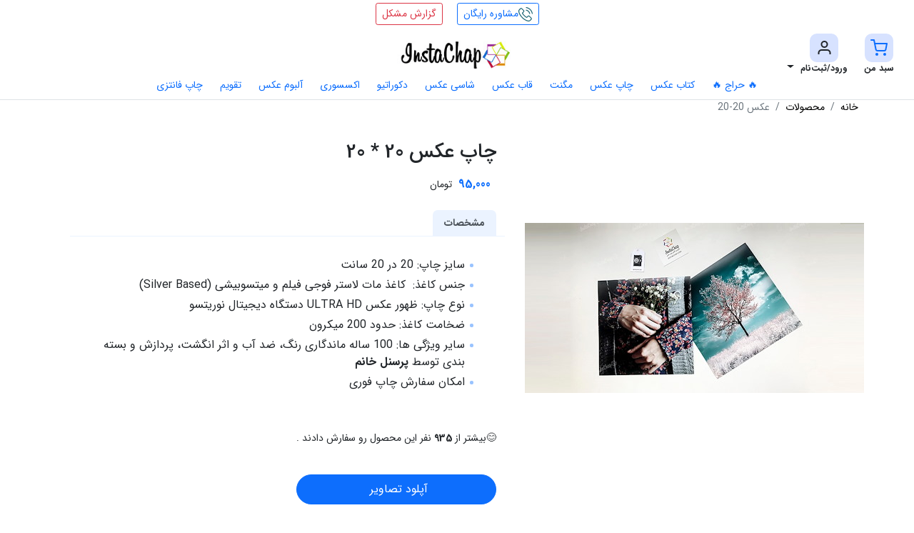

--- FILE ---
content_type: text/html; charset=utf-8
request_url: https://instachap.com/p/%D8%B9%DA%A9%D8%B3-%D9%85%D8%B1%D8%A8%D8%B9/%DA%86%D8%A7%D9%BE-%D8%B9%DA%A9%D8%B3-20-20
body_size: 38271
content:




<!DOCTYPE html>
<html lang="fa" dir="rtl">
<head>
    <meta charset="utf-8" />
    <meta name="viewport" content="width=device-width, initial-scale=1.0" />
    <meta http-equiv="X-UA-Compatible" content="IE=edge" /> <!-- Edge mode for IE -->
    <meta name="p:domain_verify" content="9f7b5c957715c5243502fa2a2b3c069b" />
    <meta name="robots" content="index" />

        <link rel="canonical" href="https://instachap.com/p/%D8%B9%DA%A9%D8%B3-%D9%85%D8%B1%D8%A8%D8%B9/%DA%86%D8%A7%D9%BE-%D8%B9%DA%A9%D8%B3-20-20" />
    <script type="application/ld+json">

          {
          "@context": "https://schema.org",
          "@type": "Organization",
          "name": "اینستاچاپ",
          "url": "https://instachap.com",
          "logo": {
          "@type": "ImageObject",
          "url": "https://instachap.com/logo.png"
        },
          "description": "اینستاچاپ: چاپ آنلاین عکس با کیفیت بالا، فوری و با پشتیبانی اپراتور خانم، همراه با گارانتی 100 ساله. انواع محصولات چاپی با بهترین قیمت و ارسال سریع به سراسر ایران. سفارش خود را همین امروز ثبت کنید!",
          "sameAs": [
            "https://www.instagram.com/instachaap",
            "https://twitter.com/instachap",
            "https://t.me/Instachaap"

          ],
                "contactPoint": {
          "@type": "ContactPoint",
          "telephone": "+98-9306078966",
          "contactType": "customer service",
          "email": "hello@instachap.com"
        }
        }
    </script>
    

    <title>&#x686;&#x627;&#x67E; &#x639;&#x6A9;&#x633; &#x6F2;&#x6F0; &#x62F;&#x631; &#x6F2;&#x6F0;  &#x2B; &#x627;&#x67E;&#x631;&#x627;&#x62A;&#x648;&#x631; &#x62E;&#x627;&#x646;&#x645; &#x2B; &#x641;&#x648;&#x631;&#x6CC;</title>
    <meta name="description" content="&#x686;&#x627;&#x67E; &#x639;&#x6A9;&#x633; 20 * 20 &#x60C; &#x639;&#x6A9;&#x633; &#x645;&#x631;&#x628;&#x639;&#x60C; &#x642;&#x6CC;&#x645;&#x62A; 79&#x60C;000 &#x62A;&#x648;&#x645;&#x627;&#x646;&#x60C;&#xA0;&#x1F469;&#x1F3FB; &#x627;&#x67E;&#x631;&#x627;&#x62A;&#x648;&#x631; &#x62E;&#x627;&#x646;&#x645; &#x60C; &#x1F680;&#x67E;&#x631;&#x62F;&#x627;&#x632;&#x634; &#x641;&#x648;&#x631;&#x6CC; &#x6F1;-&#x6F3; &#x631;&#x648;&#x632; &#x6A9;&#x627;&#x631;&#x6CC;. &#x6A9;&#x6CC;&#x641;&#x6CC;&#x62A; &#x686;&#x627;&#x67E; ULTRA HD&#xA0; &#x6A9;&#x627;&#x63A;&#x630; &#x641;&#x648;&#x62C;&#x6CC; &#x641;&#x6CC;&#x644;&#x645; &#x636;&#x62F; &#x622;&#x628; &#x60C; &#x632;&#x648;&#x62F; &#x633;&#x641;&#x627;&#x631;&#x634;&#x62A; &#x631;&#x648;&#x628;&#x62F;&#x647;.&#xA0;">
    <meta name="keywords" content="&#x639;&#x6A9;&#x633; 20*20&#x60C; &#x639;&#x6A9;&#x633; 20 &#x62F;&#x631; 20 &#x60C; &#x686;&#x627;&#x67E; &#x63A;&#x6A9;&#x633; 20 * 20 &#x60C; &#x686;&#x627;&#x67E; &#x639;&#x6A9;&#x633; 20 &#x62F;&#x631; 20">
    <meta name="robots" content="index, follow, max-image-preview:large, max-snippet:-1, max-video-preview:-1" />
    <meta property="og:title" content="&#x639;&#x6A9;&#x633; 20-20 | اینستاچاپ">
    <meta property="og:description" content="&lt;ul&gt;&#xD;&#xA;&#x9;&lt;li&gt;&#x633;&#x627;&#x6CC;&#x632; &#x686;&#x627;&#x67E;: 20 &#x62F;&#x631; 20 &#x633;&#x627;&#x646;&#x62A;&lt;/li&gt;&#xD;&#xA;&#x9;&lt;li&gt;&#x62C;&#x646;&#x633; &#x6A9;&#x627;&#x63A;&#x630;: &amp;nbsp;&#x6A9;&#x627;&#x63A;&#x630; &#x645;&#x627;&#x62A; &#x644;&#x627;&#x633;&#x62A;&#x631;&amp;nbsp;&#x641;&#x648;&#x62C;&#x6CC; &#x641;&#x6CC;&#x644;&#x645; &#x648; &#x645;&#x6CC;&#x62A;&#x633;&#x648;&#x628;&#x6CC;&#x634;&#x6CC;&amp;nbsp;(Silver Based)&lt;/li&gt;&#xD;&#xA;&#x9;&lt;li&gt;&#x646;&#x648;&#x639; &#x686;&#x627;&#x67E;: &#x638;&#x647;&#x648;&#x631; &#x639;&#x6A9;&#x633; ULTRA HD &#x62F;&#x633;&#x62A;&#x6AF;&#x627;&#x647; &#x62F;&#x6CC;&#x62C;&#x6CC;&#x62A;&#x627;&#x644; &#x646;&#x648;&#x631;&#x6CC;&#x62A;&#x633;&#x648;&lt;/li&gt;&#xD;&#xA;&#x9;&lt;li&gt;&#x636;&#x62E;&#x627;&#x645;&#x62A; &#x6A9;&#x627;&#x63A;&#x630;: &#x62D;&#x62F;&#x648;&#x62F; 200 &#x645;&#x6CC;&#x6A9;&#x631;&#x648;&#x646;&lt;/li&gt;&#xD;&#xA;&#x9;&lt;li&gt;&#x633;&#x627;&#x6CC;&#x631; &#x648;&#x6CC;&#x698;&#x6AF;&#x6CC; &#x647;&#x627;:&amp;nbsp;100 &#x633;&#x627;&#x644;&#x647; &#x645;&#x627;&#x646;&#x62F;&#x6AF;&#x627;&#x631;&#x6CC; &#x631;&#x646;&#x6AF;&#x60C; &#x636;&#x62F; &#x622;&#x628; &#x648; &#x627;&#x62B;&#x631; &#x627;&#x646;&#x6AF;&#x634;&#x62A;&#x60C; &#x67E;&#x631;&#x62F;&#x627;&#x632;&#x634; &#x648; &#x628;&#x633;&#x62A;&#x647; &#x628;&#x646;&#x62F;&#x6CC; &#x62A;&#x648;&#x633;&#x637; &lt;strong&gt;&#x67E;&#x631;&#x633;&#x646;&#x644; &#x62E;&#x627;&#x646;&#x645;&lt;/strong&gt;&lt;/li&gt;&#xD;&#xA;&#x9;&lt;li&gt;&#x627;&#x645;&#x6A9;&#x627;&#x646; &#x633;&#x641;&#x627;&#x631;&#x634; &#x686;&#x627;&#x67E; &#x641;&#x648;&#x631;&#x6CC;&lt;/li&gt;&#xD;&#xA;&lt;/ul&gt;&#xD;&#xA;">
    <meta property="og:image" content="https://api.instachap.com/content/images/3rdpage/pic/5.jpg">
    <meta property="og:url" content="https://instachap.com/p/%d8%b9%da%a9%d8%b3-%d9%85%d8%b1%d8%a8%d8%b9/%da%86%d8%a7%d9%be-%d8%b9%da%a9%d8%b3-20-20">
    <meta property="og:type" content="product">

    <meta name="twitter:card" content="summary_large_image">
    <meta name="twitter:title" content="&#x639;&#x6A9;&#x633; 20-20 | اینستاچاپ">
    <meta name="twitter:description" content="&lt;ul&gt;&#xD;&#xA;&#x9;&lt;li&gt;&#x633;&#x627;&#x6CC;&#x632; &#x686;&#x627;&#x67E;: 20 &#x62F;&#x631; 20 &#x633;&#x627;&#x646;&#x62A;&lt;/li&gt;&#xD;&#xA;&#x9;&lt;li&gt;&#x62C;&#x646;&#x633; &#x6A9;&#x627;&#x63A;&#x630;: &amp;nbsp;&#x6A9;&#x627;&#x63A;&#x630; &#x645;&#x627;&#x62A; &#x644;&#x627;&#x633;&#x62A;&#x631;&amp;nbsp;&#x641;&#x648;&#x62C;&#x6CC; &#x641;&#x6CC;&#x644;&#x645; &#x648; &#x645;&#x6CC;&#x62A;&#x633;&#x648;&#x628;&#x6CC;&#x634;&#x6CC;&amp;nbsp;(Silver Based)&lt;/li&gt;&#xD;&#xA;&#x9;&lt;li&gt;&#x646;&#x648;&#x639; &#x686;&#x627;&#x67E;: &#x638;&#x647;&#x648;&#x631; &#x639;&#x6A9;&#x633; ULTRA HD &#x62F;&#x633;&#x62A;&#x6AF;&#x627;&#x647; &#x62F;&#x6CC;&#x62C;&#x6CC;&#x62A;&#x627;&#x644; &#x646;&#x648;&#x631;&#x6CC;&#x62A;&#x633;&#x648;&lt;/li&gt;&#xD;&#xA;&#x9;&lt;li&gt;&#x636;&#x62E;&#x627;&#x645;&#x62A; &#x6A9;&#x627;&#x63A;&#x630;: &#x62D;&#x62F;&#x648;&#x62F; 200 &#x645;&#x6CC;&#x6A9;&#x631;&#x648;&#x646;&lt;/li&gt;&#xD;&#xA;&#x9;&lt;li&gt;&#x633;&#x627;&#x6CC;&#x631; &#x648;&#x6CC;&#x698;&#x6AF;&#x6CC; &#x647;&#x627;:&amp;nbsp;100 &#x633;&#x627;&#x644;&#x647; &#x645;&#x627;&#x646;&#x62F;&#x6AF;&#x627;&#x631;&#x6CC; &#x631;&#x646;&#x6AF;&#x60C; &#x636;&#x62F; &#x622;&#x628; &#x648; &#x627;&#x62B;&#x631; &#x627;&#x646;&#x6AF;&#x634;&#x62A;&#x60C; &#x67E;&#x631;&#x62F;&#x627;&#x632;&#x634; &#x648; &#x628;&#x633;&#x62A;&#x647; &#x628;&#x646;&#x62F;&#x6CC; &#x62A;&#x648;&#x633;&#x637; &lt;strong&gt;&#x67E;&#x631;&#x633;&#x646;&#x644; &#x62E;&#x627;&#x646;&#x645;&lt;/strong&gt;&lt;/li&gt;&#xD;&#xA;&#x9;&lt;li&gt;&#x627;&#x645;&#x6A9;&#x627;&#x646; &#x633;&#x641;&#x627;&#x631;&#x634; &#x686;&#x627;&#x67E; &#x641;&#x648;&#x631;&#x6CC;&lt;/li&gt;&#xD;&#xA;&lt;/ul&gt;&#xD;&#xA;">
    <meta name="twitter:image" content="https://instachap.com/p/%d8%b9%da%a9%d8%b3-%d9%85%d8%b1%d8%a8%d8%b9/%da%86%d8%a7%d9%be-%d8%b9%da%a9%d8%b3-20-20">
    <meta name="twitter:site" content="@instachap">
    <link rel="preload" as="image" href="https://api.instachap.com/content/images/3rdpage/pic/5.jpg" />

    <script type="application/ld+json">


                                                    {
                                        "@context": "https://schema.org",
                                        "@type": "Product",
                                        "name": "عکس 20-20",
                                              "image": "https://api.instachap.com/content/images/3rdpage/pic/5.jpg",
                                        "description": "چاپ عکس 20 * 20 ، عکس مربع، قیمت 79،000 تومان، 👩🏻 اپراتور خانم ، 🚀پردازش فوری ۱-۳ روز کاری. کیفیت چاپ ULTRA HD  کاغذ فوجی فیلم ضد آب ، زود سفارشت روبده. ",
                                              "sku": "photo20x20",
                                        "brand": {
                                          "@type": "Brand",
                                                "name": "اینستاچاپ"
                                        },
                                        "offers": {
                                          "@type": "Offer",
                                                "url": "https://instachap.com/p/%d8%b9%da%a9%d8%b3-%d9%85%d8%b1%d8%a8%d8%b9/%da%86%d8%a7%d9%be-%d8%b9%da%a9%d8%b3-20-20",
                                          "priceCurrency": "IRR",
                                          "price": "950000",
                                          "availability": "InStock",
                                          "itemCondition": "NewCondition"
                                        },
                                         "aggregateRating": {
                                                      "@type": "AggregateRating",
                                                      "ratingValue": "5",
                                                      "reviewCount": "5"
                                                    },
                                        "review":[

                                                                        {
                                                                        "@type": "Review",
                                                                                "author": {"@type": "Person", "name": "کریم"},
                                                                        "datePublished": "2021-01-15T18:01:17+03:30",
                                                                        "reviewBody": "دوست دارم اینستا چاپ",
                                                                        "reviewRating": {
                                                                            "@type": "Rating",
                                                                            "ratingValue": "5",
                                                                            "bestRating": "5",
                                                                            "worstRating": "1"
                                                                        }
                                                                    }
                    ,
                                                                        {
                                                                        "@type": "Review",
                                                                                "author": {"@type": "Person", "name": "ممرضا"},
                                                                        "datePublished": "2021-01-15T17:58:13+03:30",
                                                                        "reviewBody": "کیفیت چاپ عالیه",
                                                                        "reviewRating": {
                                                                            "@type": "Rating",
                                                                            "ratingValue": "5",
                                                                            "bestRating": "5",
                                                                            "worstRating": "1"
                                                                        }
                                                                    }
                    ,
                                                                        {
                                                                        "@type": "Review",
                                                                                "author": {"@type": "Person", "name": "غزاله"},
                                                                        "datePublished": "2020-12-29T19:43:12+03:30",
                                                                        "reviewBody": "این که بسته بندیشون خیلی خوشگله باعث میشه هی خرید کنم😂",
                                                                        "reviewRating": {
                                                                            "@type": "Rating",
                                                                            "ratingValue": "5",
                                                                            "bestRating": "5",
                                                                            "worstRating": "1"
                                                                        }
                                                                    }
                    ,
                                                                        {
                                                                        "@type": "Review",
                                                                                "author": {"@type": "Person", "name": "غزاله"},
                                                                        "datePublished": "2020-12-29T13:19:37+03:30",
                                                                        "reviewBody": "همه چی عالی بود. زمان ارسال، بسته بندی، کیفیت چاپ همش عالی",
                                                                        "reviewRating": {
                                                                            "@type": "Rating",
                                                                            "ratingValue": "5",
                                                                            "bestRating": "5",
                                                                            "worstRating": "1"
                                                                        }
                                                                    }
                    ,
                                                                        {
                                                                        "@type": "Review",
                                                                                "author": {"@type": "Person", "name": "غزاله"},
                                                                        "datePublished": "2020-10-16T18:49:10+03:30",
                                                                        "reviewBody": "هم بسته بندی عالی بود هم کیفیت چاپ و این که پد الکلی هم همراه بسته بود",
                                                                        "reviewRating": {
                                                                            "@type": "Rating",
                                                                            "ratingValue": "5",
                                                                            "bestRating": "5",
                                                                            "worstRating": "1"
                                                                        }
                                                                    }
                                                                       ]

                                      }
                </script>



    <link rel="shortcut icon" href=/cnt/instachap/favicons/favicon.gif>
    <meta property="business:contact_data:street_address" content="تهران،خیابان آزادی، میدان انقلاب، خیابان کارگر شمالی، بلوار کشاورز، نبش خیابان شانزده آذر، پلاک 78، طبقه هشتم، واحد 809">
    <meta property="business:contact_data:locality" content="تهران">
    <meta property="business:contact_data:country_name" content="ایران">
    <meta property="business:contact_data:phone_number" content="+98 21 40884231">
    <meta property="business:contact_data:website" content="https://instachap.com/">
    <meta property="business:contact_data:email" content="hello@instachap.com">

    <link rel="preload" href="/dist/css/site.min.css?v=r1LST47xxyjXpxqMjeH91Ru55GUNyBgdyegLTmNabF4" as="style" />
    <link rel="preload" href="/fonts/woff/IRANSansWeb.woff2" fetchpriority="low" as="font" type="font/woff2" crossorigin>
    <link rel="preload" href="/fonts/woff/IRANSansWeb(FaNum)_Bold.woff2" fetchpriority="low" as="font" type="font/woff2" crossorigin>
    <link rel="stylesheet" href="/dist/css/site.min.css?v=r1LST47xxyjXpxqMjeH91Ru55GUNyBgdyegLTmNabF4" />
    <link rel="preload" href="/js/minimal-bundle.js" as="script" fetchpriority="high">


    <style>
        .clickable:hover {
            cursor: pointer;
        }
    </style>
    
    <style>

        input[type='number']::-webkit-inner-spin-button,
        input[type='number']::-webkit-outer-spin-button {
            -webkit-appearance: none;
            margin: 0;
        }

        input[type=number] {
            -moz-appearance: textfield;
        }

        input[type='number'] {
            text-align: center;
        }

        icon-shape {
            display: inline-flex;
            align-items: center;
            justify-content: center;
            text-align: center;
            vertical-align: middle;
        }

        .icon-sm {
            width: 2rem;
            height: 2rem;
        }


        /* Custom styles to enhance the design */


        .related-products-section {
            padding: 4rem 0;
            overflow: hidden; /* Prevents horizontal scrollbar on the body */
        }

            .related-products-section .section-title {
                color: #212529;
                font-weight: 700;
                margin-bottom: 2.5rem;
                text-align: center;
            }

            /* Wrapper for horizontal scrolling */
            .related-products-section .horizontal-scroll-wrapper {
                display: flex;
                flex-wrap: nowrap;
                overflow-x: auto;
                -webkit-overflow-scrolling: touch; /* Smooth scrolling on iOS */
                padding-bottom: 1.5rem; /* Space for scrollbar */
                margin-left: -1rem; /* Align with container padding */
                margin-right: -1rem;
            }

                /* Custom scrollbar styling */
                .related-products-section .horizontal-scroll-wrapper::-webkit-scrollbar {
                    height: 8px;
                }

                .related-products-section .horizontal-scroll-wrapper::-webkit-scrollbar-track {
                    background: #e9ecef;
                    border-radius: 10px;
                }

                .related-products-section .horizontal-scroll-wrapper::-webkit-scrollbar-thumb {
                    background-color: #ced4da;
                    border-radius: 10px;
                }

                    .related-products-section .horizontal-scroll-wrapper::-webkit-scrollbar-thumb:hover {
                        background-color: #adb5bd;
                    }


            /* Individual product item in the scrollable row */
            .related-products-section .product-item {
                flex: 0 0 280px; /* Do not grow, do not shrink, base width 280px */
                margin-left: 1rem;
                margin-right: 1rem;
            }

            .related-products-section .product-card {
                border: none;
                border-radius: 0.75rem;
                overflow: hidden;
                box-shadow: 0 4px 15px rgba(0, 0, 0, 0.05);
                transition: transform 0.3s ease, box-shadow 0.3s ease;
                background-color: #ffffff;
                width: 100%;
            }

                .related-products-section .product-card:hover {
                    transform: translateY(-5px);
                    box-shadow: 0 8px 25px rgba(0, 0, 0, 0.1);
                }

                .related-products-section .product-card .card-img-top {
                    border-radius: 0.75rem 0.75rem 0 0;
                    aspect-ratio: 1 / 1;
                    object-fit: cover;
                }

                .related-products-section .product-card .card-body {
                    padding: 1.5rem;
                }

                .related-products-section .product-card .card-title {
                    font-weight: 600;
                    font-size: 1.1rem;
                    color: #343a40;
                    margin-bottom: 0.5rem;
                }

                .related-products-section .product-card .card-text {
                    color: #6c757d;
                    font-size: 1rem;
                    font-weight: 500;
                }

        /* Primary (blue) button style */


        /* Accent (orange) button style */
        .btn-accent {
            --bs-btn-color: #fff;
            --bs-btn-bg: #fd7e14; /* Bootstrap Orange */
            --bs-btn-border-color: #fd7e14;
            --bs-btn-hover-color: #fff;
            --bs-btn-hover-bg: #e67312;
            --bs-btn-hover-border-color: #d96c10;
            font-weight: 500;
            padding: 0.6rem 1.5rem;
            border-radius: 0.5rem;
        }

        /* Scroll buttons for related products */
        .scroll-btn {
            position: absolute;
            top: 50%;
            transform: translateY(-50%);
            width: 40px;
            height: 40px;
            border: none;
            border-radius: 50%;
            background-color: #0d6efd;
            box-shadow: 0 2px 8px rgba(13, 110, 253, 0.3);
            display: flex;
            align-items: center;
            justify-content: center;
            cursor: pointer;
            transition: all 0.3s ease;
            z-index: 10;
        }

            .scroll-btn:hover {
                background-color: #0b5ed7;
                box-shadow: 0 4px 12px rgba(13, 110, 253, 0.4);
                transform: translateY(-50%) scale(1.05);
            }

            .scroll-btn:active {
                transform: translateY(-50%) scale(0.95);
            }

            .scroll-btn:disabled {
                background-color: #6c757d;
                cursor: not-allowed;
                opacity: 0.6;
            }

        .scroll-btn-left {
            left: -20px;
        }

        .scroll-btn-right {
            right: -20px;
        }

        .scroll-btn svg {
            color: #ffffff;
            transition: color 0.3s ease;
        }

        .scroll-btn:hover svg {
            color: #ffffff;
        }

        .scroll-btn:disabled svg {
            color: #ffffff;
        }

        /* Hide scroll buttons on mobile */
        @media (max-width: 768px) {
            .scroll-btn {
                display: none;
            }
        }

        .collapse-content p:nth-child(n+6) {
            display: none;
        }

        .collapse-content.open p {
            display: block;
        }

        .collapsible-content {
            /* Set the initial height to show ~3-4 lines of text */
            max-height: 10rem; /* Adjust this value as needed */
            overflow: hidden;
            position: relative; /* Needed for the fade-out effect */
            /* Smooth transition for the height change */
            transition: max-height 0.5s ease-in-out;
        }

        .bottom-details-tab {
            border-bottom: solid 2px #bdd1ef;
        }

        /* START: Comment Section Styles */
        .comment-item {
            transition: box-shadow 0.3s ease;
        }

            .comment-item:hover {
                box-shadow: 0 4px 12px rgba(0, 0, 0, 0.1);
            }

        .comment-photo {
            transition: transform 0.3s ease;
        }

            .comment-photo:hover {
                transform: scale(1.05);
            }

        .rating-summary {
            position: sticky;
            top: 20px;
        }

        .stars i {
            font-size: 1.2rem;
        }

        .rating-breakdown .progress {
            background-color: #e9ecef;
        }

        .rating-breakdown .progress-bar {
            background-color: #ffc107;
        }

        /* Star Rating Input */
        .rating-input .star-label {
            cursor: pointer;
            color: #ddd;
            font-size: 2rem;
            transition: all 0.2s ease;
            padding: 0.25rem;
            user-select: none;
            display: inline-block;
            line-height: 1;
        }

            .rating-input .star-label:hover {
                color: #ffc107;
                transform: scale(1.1);
            }

                .rating-input .star-label:hover ~ .star-label {
                    color: #ffc107;
                }

        .rating-input input[type="radio"]:checked ~ .star-label {
            color: #ffc107;
        }

            .rating-input input[type="radio"]:checked ~ .star-label ~ .star-label {
                color: #ffc107;
            }

        /* Hover effect for star rating */
        .rating-input:hover .star-label {
            color: #ffc107;
        }

        /* Ensure stars are visible */
        .rating-input {
            min-height: 2.5rem;
            align-items: center;
        }

        /* Q  A Section Styles */
        .qa-item {
            transition: box-shadow 0.3s ease;
        }

            .qa-item:hover {
                box-shadow: 0 4px 12px rgba(0, 0, 0, 0.1);
            }

        .qa-icon {
            min-width: 30px;
        }

        .qa-question {
            border-bottom: 1px solid #e9ecef;
            padding-bottom: 1rem;
        }

        .qa-answer {
            background-color: #f8f9fa;
            padding: 1rem;
            border-radius: 0.5rem;
            margin-top: 1rem;
        }

        /* Responsive adjustments */
        @media (max-width: 768px) {
            .rating-summary {
                position: static;
                margin-top: 2rem;
            }

            .comment-photo {
                width: 50px !important;
                height: 50px !important;
            }

            .comment-item {
                padding: 1rem !important;
            }

            .qa-item {
                padding: 1rem !important;
            }

            .comment-avatar div {
                width: 30px !important;
                height: 30px !important;
                font-size: 0.7rem !important;
            }

            .qa-icon {
                min-width: 25px;
            }

            .comment-actions .btn {
                font-size: 0.7rem !important;
                padding: 0.2rem 0.4rem !important;
            }
        }
        /* END: Comment Section Styles */
    </style>

        
            <!-- Google Tag Manager -->
            <script>
                if (!location.search.includes('test')) {
                    (function (w, d, s, l, i) {
                        w[l] = w[l] || []; w[l].push({
                            'gtm.start':
                                new Date().getTime(), event: 'gtm.js'
                        }); var f = d.getElementsByTagName(s)[0],
                            j = d.createElement(s), dl = l != 'dataLayer' ? '&l=' + l : ''; j.async = true; j.src =
                                'https://www.googletagmanager.com/gtm.js?id=' + i + dl; f.parentNode.insertBefore(j, f);
                    })(window, document, 'script', 'dataLayer', 'GTM-PVLVC6H');
                }
            </script>
            <!-- End Google Tag Manager -->
        
    <style>
        .dynamic-image {
            opacity: 0;
            transition: opacity 0.3s ease-in;
        }

            .dynamic-image.loaded {
                opacity: 1;
            }

        <!-- image with popup class, user can click and see full width photo -->
        .popup {
            cursor: pointer;
            transition: transform 0.3s ease, box-shadow 0.3s ease;
            border-radius: 0.75rem; /* Rounded corners */
            overflow: hidden;
            box-shadow: 0 4px 10px rgba(0, 0, 0, 0.1);
        }

        .popup:hover {
            transform: translateY(-5px);
            box-shadow: 0 8px 15px rgba(0, 0, 0, 0.2);
        }
    </style>
</head>
<body>
        
            <!-- Google Tag Manager (noscript) -->
            <noscript b-0rjrd7zbbl>
                <iframe b-0rjrd7zbbl src="https://www.googletagmanager.com/ns.html?id=GTM-PVLVC6H"
                        height="0" width="0" style="display:none;visibility:hidden"></iframe>
            </noscript>
            <!-- End Google Tag Manager (noscript) -->
        

    <!-- Notification Place Holder _ Notify users about discounts and other info -->
    <div b-0rjrd7zbbl id="notificationBar" class="alert  alert-dismissible fade show text-center small position-fixed w-100" style="top: 0; z-index: 1039;display:none">
        <span b-0rjrd7zbbl id="notificationMessage"></span>
        <button b-0rjrd7zbbl type="button" role="button" class="btn-close" aria-label="Close" onclick="$('#notificationBar').slideUp();"></button>
    </div>

    <div b-0rjrd7zbbl id="notification-bar" class="container-fluid px-0 mb-0 ">
        <div b-0rjrd7zbbl class="" id="alertPlaceHolder">
            <div b-0rjrd7zbbl class=" text-center mb-0 rounded-0 py-1 small" role="alert">

                <a b-0rjrd7zbbl class="btn btn-sm btn-outline-primary mx-2 " href="tel:+989209785634" title="تماس با پشتبیانی"><span b-0rjrd7zbbl><img b-0rjrd7zbbl width="20" height="20" alt="تماس با پشتیبانی" src="/img/icons/svg/phone-call-svgrepo-com (1).svg" /></span>مشاوره رایگان</a>
                <button b-0rjrd7zbbl role="button" class="btn btn-outline-danger btn-sm mx-2 text-danger reportProblem"> گزارش مشکل</button>
            </div>
        </div>
    </div>
    <header b-0rjrd7zbbl>
            <nav b-0rjrd7zbbl id="main-navbar" class="navbar navbar-expand-sm navbar-toggleable-sm navbar-light bg-white border-bottom box-shadow mb-0">
                <div b-0rjrd7zbbl class="container-fluid">


                    <div b-0rjrd7zbbl class="col-12 px-3">
                        <div b-0rjrd7zbbl class="row justify-content-around">
                            <div b-0rjrd7zbbl class="col-4">
                                <div b-0rjrd7zbbl class="">
                                    <div b-0rjrd7zbbl class="row">
                                        <a b-0rjrd7zbbl href="/cart" role="button" rel="nofollow" aria-label="سبد خرید" title="سبد خرید" class="col-auto cursor-pointer text-decoration-none " rel="nofollow">
                                            <div b-0rjrd7zbbl class="row justify-content-center">
                                                <div b-0rjrd7zbbl class="HeaderMenu-item-icon col-auto rounded-10  bg-default-chz p-2  text-center"><svg b-0rjrd7zbbl xmlns="http://www.w3.org/2000/svg" width="24" height="24" viewBox="0 0 24 24" fill="none" stroke="currentColor" stroke-width="2" stroke-linecap="round" stroke-linejoin="round" class="feather feather-shopping-cart"><circle b-0rjrd7zbbl cx="9" cy="21" r="1"></circle><circle b-0rjrd7zbbl cx="20" cy="21" r="1"></circle><path b-0rjrd7zbbl d="M1 1h4l2.68 13.39a2 2 0 0 0 2 1.61h9.72a2 2 0 0 0 2-1.61L23 6H6"></path></svg></div>
                                            </div>
                                            <div b-0rjrd7zbbl class="row text-center small cursor-pointer text-dark">
                                                <span b-0rjrd7zbbl class="small fw-bold">
                                                    سبد من
                                                </span>
                                            </div>
                                        </a>
                                        <div b-0rjrd7zbbl class="col-auto dropdown">
                                            <div b-0rjrd7zbbl class="col-auto dropdown-toggle" href="#" id="navbarDarkDropdownMenuLink" role="button" data-bs-toggle="dropdown" aria-expanded="false">
                                                <div b-0rjrd7zbbl class="d-inline-block">
                                                    <div b-0rjrd7zbbl class="row justify-content-center">
                                                        <div b-0rjrd7zbbl class="HeaderMenu-item-icon col-auto rounded-10  bg-default-chz p-2  text-center">
                                                            <svg b-0rjrd7zbbl width="24" height="24" viewBox="0 0 24 24" fill="none" stroke="currentColor" class="feather feather-account" xmlns="http://www.w3.org/2000/svg"><path b-0rjrd7zbbl d="M20.5 21V19C20.5 17.9391 20.0786 16.9217 19.3284 16.1716C18.5783 15.4214 17.5609 15 16.5 15H8.5C7.43913 15 6.42172 15.4214 5.67157 16.1716C4.92143 16.9217 4.5 17.9391 4.5 19V21" stroke-width="2" stroke-linejoin="round"></path><path b-0rjrd7zbbl d="M12.5 11C14.7091 11 16.5 9.20914 16.5 7C16.5 4.79086 14.7091 3 12.5 3C10.2909 3 8.5 4.79086 8.5 7C8.5 9.20914 10.2909 11 12.5 11Z" stroke-width="2" stroke-linejoin="round"></path></svg>
                                                        </div>
                                                    </div>
                                                    <div b-0rjrd7zbbl class="row text-center small cursor-pointer text-dark">
                                                        <span b-0rjrd7zbbl class="small fw-bold">
                                                                <span b-0rjrd7zbbl>ورود/ثبت‌نام</span>
                                                        </span>
                                                    </div>
                                                </div>
                                            </div>
                                            <ul b-0rjrd7zbbl class="dropdown-menu px-3" aria-labelledby="navbarDarkDropdownMenuLink" style="max-width: 300px; width: 300px;">
                                                    <li b-0rjrd7zbbl>
                                                        <div b-0rjrd7zbbl class="row justify-content-center">
                                                            <div b-0rjrd7zbbl class="col-12 max-auto py-3">
                                                                <button b-0rjrd7zbbl class="btn btn-primary w-100 rounded-14 shadow-sm" onclick="openLoginModal()"> ورود </button>
                                                            </div>
                                                        </div>
                                                    </li>
                                                    <li b-0rjrd7zbbl>
                                                        <div b-0rjrd7zbbl class="row justify-content-center small">
                                                            <div b-0rjrd7zbbl class="col-12 max-auto py-3 small text-center">
                                                                <p b-0rjrd7zbbl>تازه واردی؟ <span b-0rjrd7zbbl><span b-0rjrd7zbbl onclick="openLoginModal()" class="fw-bold  text-primary" onmouseover="this.style.cursor='pointer'">همین الان عضو شو</span></span></p>
                                                            </div>
                                                        </div>
                                                    </li>


                                            </ul>
                                        </div>
                                    </div>
                                </div>
                            </div>
                            <div b-0rjrd7zbbl class="col-4 d-flex justify-content-center align-items-center ">
                                <div b-0rjrd7zbbl class="col-auto mx-auto text-center">
                                    <a b-0rjrd7zbbl class="navbar-brand mx-auto" href="/">
                                        <img b-0rjrd7zbbl width="168" height="39.8" class="img-fluid" alt="Instachap Logo" width="168" height="39.8" src="/cnt/instachap/img/logo.png" class="" />
                                    </a>
                                </div>
                            </div>
                            <div b-0rjrd7zbbl class="col-4 ">
                                <div b-0rjrd7zbbl class="row justify-content-end">
                                </div>
                            </div>
                        </div>
                        <div b-0rjrd7zbbl class="row topNavBar ">

                                <div class="col-12">
        <div class="row justify-content-center">
            <div class="col-auto ">
                    <a class="small text-decoration-none  topmenu topMenuItem topMenu_color"
                   title=&#x27;&#x62D;&#x631;&#x627;&#x62C; &#x686;&#x627;&#x67E; &#x639;&#x6A9;&#x633;&#x27;
                   aria-label=&#x27;&#x62D;&#x631;&#x627;&#x62C; &#x628;&#x644;&#x6A9; &#x641;&#x631;&#x627;&#x6CC;&#x62F;&#x6CC;&#x27;
                   href="https://instachap.com/c/%d8%ad%d8%b1%d8%a7%d8%ac">&#x1F525; &#x62D;&#x631;&#x627;&#x62C; &#x1F525;</a>
            </div>
            <div class="col-auto ">
                    <a class="small text-decoration-none  topmenu topMenuItem topMenu_color"
                   
                   
                   href="https://instachap.com/c/%d9%81%d8%aa%d9%88%d8%a8%d9%88%da%a9-%d8%a2%d9%84%d8%a8%d9%88%d9%85-%d8%af%db%8c%d8%ac%db%8c%d8%aa%d8%a7%d9%84">&#x6A9;&#x62A;&#x627;&#x628; &#x639;&#x6A9;&#x633;</a>
            </div>
            <div class="col-auto ">
                    <a class="small text-decoration-none  topmenu topMenuItem topMenu_color"
                   
                   aria-label=&#x27;&#x628;&#x631;&#x627;&#x6CC; &#x686;&#x627;&#x67E; &#x639;&#x6A9;&#x633; &#x6A9;&#x644;&#x6CC;&#x644; &#x6A9;&#x646;&#x27;
                   href="https://instachap.com/c/%da%86%d8%a7%d9%be-%d8%b9%da%a9%d8%b3">&#x686;&#x627;&#x67E; &#x639;&#x6A9;&#x633;</a>
            </div>
            <div class="col-auto ">
                    <a class="small text-decoration-none  topmenu topMenuItem topMenu_color"
                   
                   aria-label=&#x27;&#x645;&#x6AF;&#x646;&#x62A; &#x647;&#x627;&#x6CC; &#x62E;&#x634;&#x6AF;&#x644;&#x27;
                   href="https://instachap.com/c/%d9%85%da%af%d9%86%d8%aa-%d8%b9%da%a9%d8%b3">&#x645;&#x6AF;&#x646;&#x62A;</a>
            </div>
            <div class="col-auto ">
                    <a class="small text-decoration-none  topmenu topMenuItem topMenu_color"
                   
                   aria-label=&#x27;&#x639;&#x6A9;&#x633;&#x647;&#x627;&#x62A; &#x631;&#x648; &#x642;&#x627;&#x628; &#x6A9;&#x646; &#x648; &#x628;&#x647; &#x62F;&#x6CC;&#x648;&#x627;&#x631; &#x628;&#x632;&#x646;&#x27;
                   href="https://instachap.com/c/%d9%82%d8%a7%d8%a8-%d8%b9%da%a9%d8%b3">&#x642;&#x627;&#x628; &#x639;&#x6A9;&#x633;&#x9;</a>
            </div>
            <div class="col-auto ">
                    <a class="small text-decoration-none  topmenu topMenuItem topMenu_color"
                   
                   aria-label=&#x27;&#x686;&#x627;&#x67E; &#x639;&#x6A9;&#x633; &#x631;&#x648;&#x6CC; &#x634;&#x627;&#x633;&#x6CC;&#x27;
                   href="https://instachap.com/c/%da%86%d8%a7%d9%be-%d8%b4%d8%a7%d8%b3%db%8c">&#x634;&#x627;&#x633;&#x6CC; &#x639;&#x6A9;&#x633;</a>
            </div>
            <div class="col-auto ">
                    <a class="small text-decoration-none  topmenu topMenuItem topMenu_color"
                   
                   aria-label=&#x27;&#x686;&#x627;&#x67E; &#x639;&#x6A9;&#x633; &#x631;&#x648;&#x6CC; &#x634;&#x627;&#x633;&#x6CC;&#x27;
                   href="https://instachap.com/c/%d8%af%da%a9%d9%88%d8%b1%d8%a7%d8%aa%db%8c%d9%88">&#x62F;&#x6A9;&#x648;&#x631;&#x627;&#x62A;&#x6CC;&#x648;</a>
            </div>
            <div class="col-auto ">
                    <a class="small text-decoration-none  topmenu topMenuItem topMenu_color"
                   
                   
                   href="https://instachap.com/categories/accessories">&#x627;&#x6A9;&#x633;&#x633;&#x648;&#x631;&#x6CC;</a>
            </div>
            <div class="col-auto ">
                    <a class="small text-decoration-none  topmenu topMenuItem topMenu_color"
                   
                   aria-label=&#x27;&#x622;&#x644;&#x628;&#x648;&#x645; &#x639;&#x6A9;&#x633; &#x633;&#x641;&#x627;&#x631;&#x634; &#x62F;&#x647;&#x6CC;&#x62F;&#x27;
                   href="https://instachap.com/c/%d8%a2%d9%84%d8%a8%d9%88%d9%85-%d8%b9%da%a9%d8%b3">&#x622;&#x644;&#x628;&#x648;&#x645; &#x639;&#x6A9;&#x633;</a>
            </div>
            <div class="col-auto ">
                    <a class="small text-decoration-none  topmenu topMenuItem topMenu_color"
                   
                   aria-label=&#x27;&#x62A;&#x642;&#x648;&#x6CC;&#x645; &#x647;&#x627;&#x6CC; &#x62E;&#x648;&#x634;&#x6AF;&#x644;&#x27;
                   href="https://instachap.com/c/%da%86%d8%a7%d9%be-%d8%aa%d9%82%d9%88%db%8c%d9%85-%d8%a7%d8%ae%d8%aa%d8%b5%d8%a7%d8%b5%db%8c">&#x62A;&#x642;&#x648;&#x6CC;&#x645;</a>
            </div>
            <div class="col-auto ">
                    <a class="small text-decoration-none  topmenu topMenuItem topMenu_color"
                   title=&#x27;&#x686;&#x627;&#x67E; &#x639;&#x6A9;&#x633; &#x62F;&#x631; &#x627;&#x628;&#x639;&#x627;&#x62F; &#x641;&#x627;&#x646;&#x62A;&#x632;&#x6CC;&#x27;
                   aria-label=&#x27;&#x686;&#x627;&#x67E; &#x639;&#x6A9;&#x633; &#x62F;&#x631; &#x627;&#x628;&#x639;&#x627;&#x62F; &#x641;&#x627;&#x646;&#x62A;&#x632;&#x6CC;&#x27;
                   href="https://instachap.com/c/%da%86%d8%a7%d9%be-%d8%b9%da%a9%d8%b3-%d9%81%d8%a7%d9%86%d8%aa%d8%b2%db%8c">&#x686;&#x627;&#x67E; &#x641;&#x627;&#x646;&#x62A;&#x632;&#x6CC;</a>
            </div>
        </div>
    </div>

                        </div>
                    </div>
                </div>
            </nav>
    </header>


    <!-- Body -->
    


<div class="container-fluid container-md">
    <div class="row  justify-content-start">
        <div class=" breadcrumb col-auto small px-2 ">
            <nav role="navigation" aria-label="breadcrumb">
                <ol class="breadcrumb">
                    <li class="breadcrumb-item"><a class="text-decoration-none text-black" role="link" href="/">خانه</a></li>
                    <li class="breadcrumb-item"><a class="text-decoration-none text-black" role="link" href="/category">محصولات</a></li>
                    <li class="breadcrumb-item active" aria-current="page">&#x639;&#x6A9;&#x633; 20-20</li>
                </ol>
            </nav>
        </div>
    </div>
    <main class="row" role="main">
        <div class="pb-3 col-12 productInfos">
            <div class="row  mb-2">
                <!--Image Carousel-->
                    <div class="col-12 col-lg-5 desktopCarousel">
                        <div class="row mb-2">
                            <div class="ratio ratio-1x1">
                                <div id="carouselExampleIndicators" class="carousel carousel-dark slide">
                                    <div class="carousel-inner">

                                        <div class="carousel-item ratio ratio-1x1 active">

                                            <img data-src="https://api.instachap.com/content/images/3rdpage/pic/5.jpg" data-addWidth="0" src="https://api.instachap.com/content/images/3rdpage/pic/5.jpg?width=100" class="dynamic-image d-block w-100 scaledown-container popup" alt="&#x639;&#x6A9;&#x633; 20-20" title="" fetchpriority="high">
                                            </img>


                                        </div>
                                    </div>
                                </div>
                            </div>
                        </div>
                    </div>
                <!-- End of Image Carousel-->
                <!-- productInfoContent -->
                <div class="col-12 col-lg-7  productInfoContent">
                    <!-- Product title, badge, price-->
                    <div class="row productInfoHeader m-3 mt-3 mt-md-1">
                        <!-- Product badge-->


                        <!-- Product title-->
                        <h1 class="col-12 productHeader-title h3">&#x686;&#x627;&#x67E; &#x639;&#x6A9;&#x633; 20 * 20</h1>
                        <!-- Product price-->
                        <div class="col-12 productHeader-subtitle mt-2">

                            <span class="ms-2 productHeader-subtitle-price text-primary text-primary-emphasis fw-bold">
                                    <span class="fw-bold ">95,000</span>

                            </span>

                            <span class="small ms-1">تومان</span>


                        </div>
                    </div>

                    <!-- Product details: Description, Prices, Delivery-->
                    <div class="row productDetails mt-0 m-3">
                        <!--Tabs-->
                        <div class="col-12 ProductDetails-tabs px-0 mb-4">
                            <ul class="nav nav-tabs">
                                <li class="nav-item border-none" role="presentation" id="description-tab">
                                    <button class="nav-link border-none small fw-bold active" data-bs-toggle="tab"
                                            data-bs-target="#description" type="button" role="tab" aria-controls="description" aria-selected="true">
                                        مشخصات
                                    </button>
                                </li>

                            </ul>
                        </div>
                        <!-- Tab Contents -->
                        <div class=" tab-content ">
                            <!--First Tab containing product info-->
                            <article class="tab-pane fade show active" role="tabpanel" id="description" aria-labelledby="description-tab">

                                <ul>
	<li>سایز چاپ: 20 در 20 سانت</li>
	<li>جنس کاغذ: &nbsp;کاغذ مات لاستر&nbsp;فوجی فیلم و میتسوبیشی&nbsp;(Silver Based)</li>
	<li>نوع چاپ: ظهور عکس ULTRA HD دستگاه دیجیتال نوریتسو</li>
	<li>ضخامت کاغذ: حدود 200 میکرون</li>
	<li>سایر ویژگی ها:&nbsp;100 ساله ماندگاری رنگ، ضد آب و اثر انگشت، پردازش و بسته بندی توسط <strong>پرسنل خانم</strong></li>
	<li>امکان سفارش چاپ فوری</li>
</ul>


                            </article>


                        </div>
                    </div>
                    <!-- Action Button-->
                    <div class="row mx-3 justify-content-center mb-5">
                        <!-- d to show the action button -->
                            <div class="col-12">
                                <div class="row">
                                    <div class="col-12 small pt-4 mb-4">
                                        <p><span>😊</span>بیشتر از <span class="fw-bold">935</span> نفر این محصول رو سفارش دادند . </p>
                                    </div>
                                </div>
                                <div class="row">
                                        <div class="col-12 col-md-6">
                                            <a onclick="AddCartItem(event)" href=/cart/addItem?pvCode=photo20x20&amp;quantity=1 id="buyBtn" rel="nofollow" class="btn btn-primary  rounded-24 px-5 w-100 py-2"> <span class="">آپلود تصاویر<i class="feather-18 ms-2" data-feather="arrow-left"></i></span> </a>
                                        </div>
                                </div>

                            </div>
                    </div>


                </div>

                <!-- End of productInfoContent -->
            </div>

            <!-- Top Features in Iconic presentation in horizontal row -->
            <aside class="row icon-scroll-section my-3">
                <div class="col-auto mx-auto py-3  ">
                    <div class="icon-scroll">
                        <div class="icon-scroll-item px-3 pt-3 pb-5">
                            <div class="row">
                                <div class="w-100 ">

                                    <img class="colored p-1" alt="آیکن پرسنل خانم" src="/img/icons/svg/woman-with-heart-svgrepo-com.svg" width="52" height="52" />
                                </div>
                                <div class="w-100 align-content-center d-flex align-items-center  small  fw-bold">پردازش توسط پرسنل خانم </div>
                            </div>
                            <div class="Tag Tag--size-l Tag--rotated" style="background-color:  rgb(250, 67, 100);">
                                <span class="Tag-text px-3 py-2 ">پرسنل خانم</span>
                            </div>
                        </div>
                        <div class="icon-scroll-item px-3 pt-3 pb-5">
                            <div class="row">
                                <div class="w-100 ">
                                    <svg class="colored p-1" width="48" height="48" viewBox="0 0 24 24" fill="none" xmlns="http://www.w3.org/2000/svg" role="img" aria-label="rocket"><path d="M21 4.7C21.1 3 19.7 1.70001 18 1.80001C15.4 1.90001 12.2 2.1 9.10004 5.1C8.00004 6.10001 7.00004 7.30001 6.30004 8.30001H2.70004C2.60004 8.30001 2.40004 8.40001 2.30004 8.50001L0.100037 11.3C-0.0999626 11.6 0.100037 12 0.400037 12.1L3.90004 12.5C3.90004 12.5 3.80004 12.7 3.80004 12.8C3.50004 13.4 3.70004 14.1 4.20004 14.6L7.50004 17.8C7.90004 18.2 8.50004 18.4 9.10004 18.3C9.40004 18.2 9.90004 18.1 10.3 17.9L10.1 18L10.3 21.6C10.3 22 10.7 22.2 11 22L14 20C14.1 19.9 14.2 19.8 14.2 19.6L14.4 15.9C15.4 15.3 16.4 14.5 17.3 13.6C20.3 10.4 20.8 7.2 21 4.7ZM13.6 7.30001C13.6 5.70001 14.9 4.40001 16.5 4.40001C18.1 4.40001 19.4 5.70001 19.4 7.30001C19.4 8.90001 18.1 10.2 16.5 10.2C14.9 10.2 13.6 8.90001 13.6 7.30001Z" fill="#FFC100"></path><path fill-rule="evenodd" clip-rule="evenodd" d="M23.7488 4.74405C23.8771 2.56395 22.0736 0.931143 19.9641 1.05084C17.3328 1.15218 13.8902 1.35913 10.5831 4.55663C9.51851 5.55311 8.62517 6.58356 7.88388 7.57286C7.82453 7.55786 7.76287 7.55001 7.7001 7.55001H4.4001C4.16517 7.55001 3.94382 7.66009 3.80205 7.84743L1.00205 11.5474C0.840892 11.7604 0.805134 12.043 0.908168 12.2894C1.0112 12.5358 1.23748 12.7088 1.50226 12.7436L4.91568 13.1927C4.8622 13.9161 5.15014 14.6038 5.70103 15.0608L8.97421 18.2348C9.54704 18.8047 10.3889 19.0789 11.2234 18.9398C11.2397 18.9371 11.2558 18.9339 11.2719 18.9301C11.3047 18.9223 11.3383 18.9142 11.3724 18.9058L11.6526 22.3606C11.674 22.6255 11.8341 22.8592 12.0732 22.975C12.3124 23.0909 12.595 23.0715 12.8161 22.924L16.7161 20.3241C16.911 20.1941 17.034 19.9806 17.0486 19.7468L17.2486 16.5468C17.2565 16.4208 17.2324 16.2973 17.1814 16.1864C18.1203 15.5508 19.0594 14.8014 19.9304 13.9303C23.0233 10.8375 23.5435 7.31247 23.7477 4.75982L23.7488 4.74405ZM12.4886 16.9693L7.07146 11.7115C6.82117 12.2097 6.6316 12.6407 6.49646 12.9786L6.48946 12.9955C6.3173 13.3972 6.44173 13.7328 6.66862 13.9144C6.68723 13.9292 6.70511 13.945 6.72221 13.9616L10.0222 17.1616L10.0305 17.1696L10.0304 17.1697C10.2529 17.3922 10.5991 17.5157 10.9548 17.4637C11.3579 17.3671 11.8835 17.2038 12.4886 16.9693ZM7.82202 10.3496L13.9708 16.3176C15.5293 15.5523 17.3208 14.4187 18.8698 12.8697C21.5738 10.1656 22.0556 7.09456 22.2518 4.64858C22.319 3.43493 21.3285 2.47316 20.0441 2.54872L20.0289 2.54946C17.4623 2.64817 14.5102 2.84362 11.6217 5.63896L11.6125 5.64779L11.6125 5.64772C9.90991 7.24044 8.67558 8.92735 7.82202 10.3496ZM4.77309 9.05001H6.4343L4.98889 11.6894L2.9761 11.4246L4.77309 9.05001ZM13.0446 20.9689L12.8894 19.0543L15.672 17.7263L15.5748 19.2822L13.0446 20.9689ZM16.0501 7.6C16.0501 6.96488 16.5649 6.45 17.2001 6.45C17.8352 6.45 18.3501 6.96488 18.3501 7.6C18.3501 8.23513 17.8352 8.75 17.2001 8.75C16.5649 8.75 16.0501 8.23513 16.0501 7.6ZM17.2001 4.95C15.7365 4.95 14.5501 6.13645 14.5501 7.6C14.5501 9.06356 15.7365 10.25 17.2001 10.25C18.6636 10.25 19.8501 9.06356 19.8501 7.6C19.8501 6.13645 18.6636 4.95 17.2001 4.95Z" fill="#131416"></path><path d="M7.4001 20.3L5.5001 22.2M5.5001 18.3L1.6001 22.2L5.5001 18.3ZM3.5001 16.4L1.6001 18.3L3.5001 16.4Z" stroke="#FF8CBD" stroke-linecap="round" stroke-linejoin="round"></path></svg>
                                </div>
                                <div class="w-100 align-content-center d-flex align-items-center  small fw-bold ">آماده سازی سریع سفارش. </div>
                            </div>
                            <div class="Tag Tag--size-l Tag--rotated" style="background-color: rgb(0, 193, 246);">
                                <span class="Tag-text px-3 py-2">سرعت!</span>
                            </div>

                        </div>
                            <div class="icon-scroll-item px-3 pt-3 pb-5">
                                <div class="row">
                                    <div class="w-100 ">
                                        <img alt="Unique and customizable designs because you are so creative! " width="48" height="48" class="MediumColoredIcons-item-image" src="/cnt/instachap/img/icons/uniqueness-1x-1.png" />
                                    </div>
                                    <div class="w-100 align-content-center d-flex align-items-center  small fw-bold ">عدم ذخیره سازی تصاویر</div>
                                </div>
                                <div class="Tag Tag--size-l Tag--rotated" style="background-color: rgb(44, 147, 88);">
                                    <span class="Tag-text px-3 py-2">امنیت !</span>
                                </div>

                            </div>

                    </div>
                </div>
            </aside>
            <!-- End of Product Feature and options selection -->
            <!--Tabs-->
            <div class="row">
                <ul class="nav nav-tabs bottom-details-tab">
                    <li class="nav-item border-none" role="presentation" id="productDetail-tab">
                        <a href="#seoDescriptionSection" class="nav-link border-none small fw-bold active" aria-selected="true">
                            توضیحات
                        </a>
                    </li>

                    <li class="nav-item border-none" role="presentation" id="productComments-tab">
                        <a href="#commentSection" class="nav-link border-none small  " aria-selected="false">
                            نظرات
                        </a>
                    </li>
                    <li class="nav-item border-none" role="presentation" id="productQuestions-tab">
                        <a href="#questionsSection" class="nav-link border-none small  " aria-selected="false">
                            پرسش ها
                        </a>
                    </li>

                </ul>
            </div>
            <!-- Product Description-->
                <div class="row my-3 p-3 gx-4 seoDescription mt-5" id="seoDescriptionSection">
                    <article id="content-container" class="collapsible-content">
                        <div class="small">
<h2 class="h4 mb-2 mt-4">چاپ عکس20 * 20&nbsp;&ndash; سایز مربع برای دکورهای لوکس و نمایشگاه&zwnj;ها</h2>

<p>چاپ عکس 20x20 (20 سانتی&zwnj;متر مربع) یه سایز عکس مربع حرفه&zwnj;ایه که برای دکورهای لوکس، نمایشگاه&zwnj;های هنری و نمایش برندها تو فضاهای تجاری ساخته شده. با نسبت 1:1، این سایز برای چاپ تصاویر اینستاگرامی، آثار هنری دیجیتال یا عکس&zwnj;های پرتره با کیفیت بالا عالیه. چه بخوای یه گالری تو سالن پذیرایی خونت&nbsp;درست کنی، چه اثر هنریت رو تو نمایشگاه به نمایش بذاری، <a class="text-decoration-none" href="https://instachap.com" title="بهترین سرویس چاپ عکس">سرویس آنلاین چاپ عکس</a>&nbsp;اینستاچاپ با کیفیت Ultra HD،&nbsp;رنگ&zwnj;های غنی و دوام ضدخش و ضدآب، بهترین نتیجه رو بهت می&zwnj;ده. سایز 20 در 20 به&zwnj;خاطر اندازه&zwnj;ی نه&zwnj;چندان بزرگ و نه&zwnj;چندان کوچیکش، برای فضاهای تجاری مثل رستوران&zwnj;ها یا گالری&zwnj;های کوچک هم خیلی محبوبه.</p>

<h2 class="h4 mb-2 mt-4">چه چیزی چاپ عکس 20 در 20 رو خاص می&zwnj;کنه؟</h2>

<p>این سایز به&zwnj;خاطر شکل مربع و اندازه متوسطش، برای نمایش آثار با جلوه بصری قوی مناسبه. مثلاً می&zwnj;تونی یه عکس پرتره یا طرح دیجیتال رو چاپ کنی و تو یه قاب فلزی برای نمایش تو گالری یا لابی شرکت بذاری.</p>

<h2 class="h4 mb-2 mt-4">هزینه چاپ عکس 20*20 چقدره؟</h2>

<p>هزینه چاپ عکس 20x20 برابر با 79،000 تومان است،&nbsp;یه گزینه اقتصادی برای دکور حرفه&zwnj;ای!&nbsp;</p>

<p>میتونی قیمت این سایز رو با <a class="text-decoration-none" href="https://instachap.com/products/square-photo-print" target="_blank" title="چاپ عکس در ابعاد مربع">عکس های مربع</a> نزدیک مثل عکس 30 در 30 و چاپ عکس مربع 15 در 15 مقایسه کنی.</p>

<h2 class="h4 mb-2 mt-4">کاربردهای عکس 20 در 20:</h2>

<ul>
	<li>
	<p dir="rtl"><strong>نمایشگاه&zwnj;های هنری کوچک</strong>: آثار دیجیتال یا عکاسی رو چاپ کن و تو گالری&zwnj;های محلی نمایش بده.</p>
	</li>
	<li>
	<p dir="rtl"><strong>دکور تجاری</strong>: از این سایز برای نمایش لوگو یا تصاویر برند تو رستوران یا فروشگاه استفاده کن.</p>
	</li>
	<li>
	<p dir="rtl"><strong>گالری لوکس خانگی</strong>: چند عکس 20x20 رو با قاب&zwnj;های مینیمال ترکیب کن برای سالن پذیرایی.</p>
	</li>
</ul>

<h2 class="h4 mb-2 mt-4">نتیجه نهایی&nbsp;</h2>

<p class="h4 mb-2 mt-4">چاپ عکس 20 در 20 یکی از بهترین گزینه های چاپ عکس میتونه باشه و شما بدون هیچ دغدغه و با اطمینان کامل سفارش خودتون رو برای این سایز بدید و از <a class="text-decoration-none" href="https://instachap.com/categories/prints" target="_blank" title="چاپ عکس با گارانتی 100 ساله">چاپ عکس با کیفیت بالا</a> لذت ببرید. کافیه در همین صفحه بر روی دکمه آپلود تصویر کلیکی کنید،&nbsp;تصاویر خودتون رو آپلود و سفارشتون رو نهایی کنید.</p>
</div>


                    </article>
                    <div class="text-center my-4">
                        <button id="toggle-button" class="btn btn-outline-primary rounded-pill shadow px-4 py-2 d-inline-flex align-items-center gap-2" type="button" aria-expanded="false" aria-controls="collapsibleContent">
                            <svg id="chevron-icon" xmlns="http://www.w3.org/2000/svg" width="16" height="16" fill="currentColor" class="bi bi-chevron-down" viewBox="0 0 16 16">
                                <path fill-rule="evenodd" d="M1.646 4.646a.5.5 0 0 1 .708 0L8 10.293l5.646-5.647a.5.5 0 0 1 .708.708l-6 6a.5.5 0 0 1-.708 0l-6-6a.5.5 0 0 1 0-.708z" />
                            </svg>
                            <span id="btn-text">بیشتر</span>
                        </button>
                    </div>

                </div>
            <!-- End of product Description -->
            <!-- Similar products-->
            <section class="row icon-scroll-section " id="relatedProductSection">
                <div class="row justify-content-start">
                    <h2 class="col-auto section-title h5">محصولات مشابه: </h2>
                </div>
                <div class="col-auto mx-auto py-3 position-relative">
                    <div class="icon-scroll" id="relatedProducts">
                            <article class="icon-scroll-item px-4 h-100 pt-3 pb-2  clickable" data-link="/p/%D8%B9%DA%A9%D8%B3-%D9%85%D8%B1%D8%A8%D8%B9/%DA%86%D8%A7%D9%BE-%D9%85%DB%8C%D9%86%DB%8C-%DA%86%D9%87%D8%A7%D8%B1%DA%AF%D9%88%D8%B4-(-6x6)">

                                <div class="row">
                                    <div class="col-12 ratio ratio-1x1 ">

                                        <img data-src="/cnt/instachap/img/product/Square-Photo-Print/minichargoosh_square_print_6x6/photo6x6_minichargoosh_aysel_doll.webp" data-webp="/cnt/instachap/img/product/Square-Photo-Print/minichargoosh_square_print_6x6/photo6x6_minichargoosh_aysel_doll.webp" data-addWidth="100" src="/cnt/instachap/img/product/Square-Photo-Print/minichargoosh_square_print_6x6/photo6x6_minichargoosh_aysel_doll.webp?width=100" class="dynamic-image img-fluid cover-container" alt="&#x639;&#x6A9;&#x633; &#x645;&#x6CC;&#x646;&#x6CC; &#x686;&#x627;&#x631;&#x6AF;&#x648;&#x634; ( 6x6)" title="" loading="lazy">
                                        </img>
                                    </div>

                                </div>

                                <div class="row justify-content-center">
                                    <a href="/p/%D8%B9%DA%A9%D8%B3-%D9%85%D8%B1%D8%A8%D8%B9/%DA%86%D8%A7%D9%BE-%D9%85%DB%8C%D9%86%DB%8C-%DA%86%D9%87%D8%A7%D8%B1%DA%AF%D9%88%D8%B4-(-6x6)" class="text-decoration-none text-dark" title="&#x639;&#x6A9;&#x633; &#x645;&#x6CC;&#x646;&#x6CC; &#x686;&#x627;&#x631;&#x6AF;&#x648;&#x634; ( 6x6)" aria-label="برو به صفحه &#x639;&#x6A9;&#x633; &#x645;&#x6CC;&#x646;&#x6CC; &#x686;&#x627;&#x631;&#x6AF;&#x648;&#x634; ( 6x6)">
                                        <div class="col-12">
                                            <div class="row">
                                                <div class="col-12 mt-2 ">
                                                    <div class="small fw-bold text-dark">&#x686;&#x627;&#x67E; &#x639;&#x6A9;&#x633; &#x645;&#x6CC;&#x646;&#x6CC; &#x686;&#x627;&#x631;&#x6AF;&#x648;&#x634; ( 6&#x62F;&#x631;6)</div>
                                                </div>
                                            </div>
                                            <div class="row">
                                                <div class="col-10 mx-auto">
                                                    <div class="btn btn-outline-success w-100 btn-sm" role="button" aria-label="مشاهده &#x686;&#x627;&#x67E; &#x639;&#x6A9;&#x633; &#x645;&#x6CC;&#x646;&#x6CC; &#x686;&#x627;&#x631;&#x6AF;&#x648;&#x634; ( 6&#x62F;&#x631;6)">مشاهده</div>
                                                </div>
                                            </div>
                                        </div>
                                    </a>
                                </div>

                            </article>
                            <article class="icon-scroll-item px-4 h-100 pt-3 pb-2  clickable" data-link="/p/%D8%B9%DA%A9%D8%B3-%D9%85%D8%B1%D8%A8%D8%B9/%DA%86%D8%A7%D9%BE-%D8%B9%DA%A9%D8%B3-%DA%86%D9%87%D8%A7%D8%B1%DA%AF%D9%88%D8%B4-10-%D8%AF%D8%B1-10">

                                <div class="row">
                                    <div class="col-12 ratio ratio-1x1 ">

                                        <img data-src="https://api.instachap.com/content/images/3rdpage/chargoosh/1.jpg" data-addWidth="100" src="https://api.instachap.com/content/images/3rdpage/chargoosh/1.jpg?width=100" class="dynamic-image img-fluid cover-container" alt="&#x639;&#x6A9;&#x633; &#x686;&#x627;&#x631;&#x6AF;&#x648;&#x634; " title="" loading="lazy">
                                        </img>
                                    </div>

                                </div>

                                <div class="row justify-content-center">
                                    <a href="/p/%D8%B9%DA%A9%D8%B3-%D9%85%D8%B1%D8%A8%D8%B9/%DA%86%D8%A7%D9%BE-%D8%B9%DA%A9%D8%B3-%DA%86%D9%87%D8%A7%D8%B1%DA%AF%D9%88%D8%B4-10-%D8%AF%D8%B1-10" class="text-decoration-none text-dark" title="&#x639;&#x6A9;&#x633; &#x686;&#x627;&#x631;&#x6AF;&#x648;&#x634; " aria-label="برو به صفحه &#x639;&#x6A9;&#x633; &#x686;&#x627;&#x631;&#x6AF;&#x648;&#x634; ">
                                        <div class="col-12">
                                            <div class="row">
                                                <div class="col-12 mt-2 ">
                                                    <div class="small fw-bold text-dark">&#x639;&#x6A9;&#x633; 10 * 10</div>
                                                </div>
                                            </div>
                                            <div class="row">
                                                <div class="col-10 mx-auto">
                                                    <div class="btn btn-outline-success w-100 btn-sm" role="button" aria-label="مشاهده &#x639;&#x6A9;&#x633; 10 * 10">مشاهده</div>
                                                </div>
                                            </div>
                                        </div>
                                    </a>
                                </div>

                            </article>
                            <article class="icon-scroll-item px-4 h-100 pt-3 pb-2  clickable" data-link="/p/%D8%B9%DA%A9%D8%B3-%D9%85%D8%B1%D8%A8%D8%B9/%DA%86%D8%A7%D9%BE-%D8%B9%DA%A9%D8%B3-15-%D8%AF%D8%B1-15">

                                <div class="row">
                                    <div class="col-12 ratio ratio-1x1 ">

                                        <img data-src="https://api.instachap.com/content/images/3rdpage/pic/5.jpg" data-addWidth="100" src="https://api.instachap.com/content/images/3rdpage/pic/5.jpg?width=100" class="dynamic-image img-fluid cover-container" alt="&#x639;&#x6A9;&#x633; 15-15 " title="" loading="lazy">
                                        </img>
                                    </div>

                                </div>

                                <div class="row justify-content-center">
                                    <a href="/p/%D8%B9%DA%A9%D8%B3-%D9%85%D8%B1%D8%A8%D8%B9/%DA%86%D8%A7%D9%BE-%D8%B9%DA%A9%D8%B3-15-%D8%AF%D8%B1-15" class="text-decoration-none text-dark" title="&#x639;&#x6A9;&#x633; 15-15 " aria-label="برو به صفحه &#x639;&#x6A9;&#x633; 15-15 ">
                                        <div class="col-12">
                                            <div class="row">
                                                <div class="col-12 mt-2 ">
                                                    <div class="small fw-bold text-dark">&#x686;&#x627;&#x67E; &#x639;&#x6A9;&#x633; 15 * 15</div>
                                                </div>
                                            </div>
                                            <div class="row">
                                                <div class="col-10 mx-auto">
                                                    <div class="btn btn-outline-success w-100 btn-sm" role="button" aria-label="مشاهده &#x686;&#x627;&#x67E; &#x639;&#x6A9;&#x633; 15 * 15">مشاهده</div>
                                                </div>
                                            </div>
                                        </div>
                                    </a>
                                </div>

                            </article>
                            <article class="icon-scroll-item px-4 h-100 pt-3 pb-2  clickable" data-link="/p/%D8%B9%DA%A9%D8%B3-%D9%85%D8%B1%D8%A8%D8%B9/%DA%86%D8%A7%D9%BE-%D8%B9%DA%A9%D8%B3-50-%D8%AF%D8%B1-50">

                                <div class="row">
                                    <div class="col-12 ratio ratio-1x1 ">

                                        <img data-src="/cnt/instachap/img/product/Square-Photo-Print/Square-Photo-Print12/50-50-1.jpg" data-webp="/cnt/instachap/img/product/Square-Photo-Print/Square-Photo-Print12/50-50.webp" data-addWidth="100" src="/cnt/instachap/img/product/Square-Photo-Print/Square-Photo-Print12/50-50-1.jpg?width=100" class="dynamic-image img-fluid cover-container" alt=" &#x639;&#x6A9;&#x633; 50-50 " title="" loading="lazy">
                                        </img>
                                    </div>

                                </div>

                                <div class="row justify-content-center">
                                    <a href="/p/%D8%B9%DA%A9%D8%B3-%D9%85%D8%B1%D8%A8%D8%B9/%DA%86%D8%A7%D9%BE-%D8%B9%DA%A9%D8%B3-50-%D8%AF%D8%B1-50" class="text-decoration-none text-dark" title=" &#x639;&#x6A9;&#x633; 50-50 " aria-label="برو به صفحه  &#x639;&#x6A9;&#x633; 50-50 ">
                                        <div class="col-12">
                                            <div class="row">
                                                <div class="col-12 mt-2 ">
                                                    <div class="small fw-bold text-dark"> &#x639;&#x6A9;&#x633; 50 &#x62F;&#x631;50 </div>
                                                </div>
                                            </div>
                                            <div class="row">
                                                <div class="col-10 mx-auto">
                                                    <div class="btn btn-outline-success w-100 btn-sm" role="button" aria-label="مشاهده  &#x639;&#x6A9;&#x633; 50 &#x62F;&#x631;50 ">مشاهده</div>
                                                </div>
                                            </div>
                                        </div>
                                    </a>
                                </div>

                            </article>

                    </div>
                    <!-- Scroll buttons -->
                    <button class="scroll-btn scroll-btn-left" id="scrollLeftBtn" aria-label="Scroll left">
                        <svg xmlns="http://www.w3.org/2000/svg" width="24" height="24" viewBox="0 0 24 24" fill="none" stroke="currentColor" stroke-width="2" stroke-linecap="round" stroke-linejoin="round">
                            <polyline points="15 18 9 12 15 6"></polyline>
                        </svg>
                    </button>
                    <button class="scroll-btn scroll-btn-right" id="scrollRightBtn" aria-label="Scroll right">
                        <svg xmlns="http://www.w3.org/2000/svg" width="24" height="24" viewBox="0 0 24 24" fill="none" stroke="currentColor" stroke-width="2" stroke-linecap="round" stroke-linejoin="round">
                            <polyline points="9 18 15 12 9 6"></polyline>
                        </svg>
                    </button>
                </div>
            </section>
            <!-- End of Similar products-->
            <!-- Comments Section-->
            <div class="row pt-5 pb-5" id="commentSection">
                <!-- START: Comment Section -->
                <div class="col-12">
                    <h2 class="h5 mb-4">نظرات مشتریان</h2>

                    <div class="row">
                        <!-- Right Column: Rating Summary -->
                        <div class="col-lg-4">
                            <div class="rating-summary p-4 border rounded-3 bg-light">
                                <h5 class="mb-4">امتیاز کلی</h5>

                                <!-- Average Rating -->
                                <div class="text-center mb-4">
                                    <div class="display-4 fw-bold text-primary">۴.۲</div>
                                    <div class="stars d-flex justify-content-center mb-2">
                                        <i class="fas fa-star text-warning"></i>
                                        <i class="fas fa-star text-warning"></i>
                                        <i class="fas fa-star text-warning"></i>
                                        <i class="fas fa-star text-warning"></i>
                                        <i class="far fa-star text-warning"></i>
                                    </div>
                                    <p class="text-muted mb-0">از ۵ امتیاز</p>
                                </div>

                                <!-- Total Comments Count -->
                                <div class="text-center mb-4">
                                    <p class="mb-0"><strong>10</strong> نظر ثبت شده</p>
                                </div>

                                <!-- Add Comment Button -->
                                <div class="text-center">
                                    <button class="btn btn-primary w-100" onClick="openCommentModal();" >
                                        <i class="fas fa-plus me-2"></i>ثبت نظر
                                    </button>
                                </div>
                            </div>
                        </div>
                        <!-- Left Column: Comments List -->
                        <div class="col-lg-8">
                            <div class="row">
                                <div class="col-12">
                                    <div class="comments-list">
                                        <!-- Sample Comments - Will be replaced with dynamic content -->
                                        <!-- Load More Button -->

                                    </div>
                                </div>
                            </div>
                            <div class="row">
                                <div class="col-12">
                                    <div class="text-center mt-3 col-auto mx-auto">
                                        <button class="btn btn-outline-primary btn-sm" id="loadMoreComments" onclick="loadMoreComments()">
                                            <i class="fas fa-plus me-1"></i>مشاهده نظرات بیشتر
                                        </button>
                                    </div>
                                </div>
                            </div>
                        </div>


                    </div>
                </div>
                <!-- END: Comment Section -->
            </div>
            <!-- End of comment Section-->
            <!-- q&a Section-->
            <div class="row pt-4 pb-5" id="questionsSection">

                <div class="d-none d-md-block col-md-4"></div>
                <!-- START: Q&A Section -->
                <div class="col-12 col-md-8 pt-5 mt-4" styke="border-top: black 1px solid;">
                    <div class="row justify-content-start">
                        <div class="col-auto">
                            <h2 class="h5 mb-4">پرسش و پاسخ</h2>
                        </div>
                        <div class="col-auto">
                            <button class="btn btn-outline-primary btn-sm mx-auto" data-bs-toggle="modal" data-bs-target="#askQuestionModal">
                                <i class="fas fa-plus me-1"></i>پرسش جدید
                            </button>
                        </div>
                    </div>
                    <div class="row">
                        <div class="qa-list">
                            <!-- Sample Q&A Items -->

                            <article class="qa-item mb-3 p-3 border-0 rounded-3 bg-white shadow-sm d-none">
                                <div class="qa-question mb-2">
                                    <div class="d-flex align-items-start">
                                        <div class="qa-icon me-3">
                                            <i class="fas fa-question-circle text-primary" style="font-size: 1.1rem;"></i>
                                        </div>
                                        <div class="qa-content flex-grow-1">
                                            <h6 class="fw-bold mb-1 small">آیا کیفیت چاپ تضمین شده است؟</h6>
                                            <div class="qa-meta d-flex justify-content-between align-items-center">
                                                <small class="text-muted" style="font-size: 0.75rem;">علی کریمی</small>
                                                <small class="text-muted" style="font-size: 0.75rem;">۱۰ مهر ۱۴۰۳</small>
                                            </div>
                                        </div>
                                    </div>
                                </div>

                                <div class="qa-answer ">
                                    <div class="d-flex align-items-start">
                                        <div class="qa-icon me-3">
                                            <i class="fas fa-check-circle text-success" style="font-size: 1.1rem;"></i>
                                        </div>
                                        <div class="qa-content flex-grow-1">
                                            <p class="mb-1 small">بله، ما از بهترین کاغذهای فوجی فیلم و دستگاه‌های چاپ حرفه‌ای استفاده می‌کنیم. کیفیت چاپ ۱۰۰ سال ماندگاری دارد و در صورت عدم رضایت، امکان بازگشت وجه وجود دارد.</p>
                                            <div class="qa-meta">
                                                <small class="text-muted" style="font-size: 0.75rem;">تیم پشتیبانی اینستاچاپ</small>
                                            </div>
                                        </div>
                                    </div>
                                </div>
                            </article>

                            <!-- Ask Question Button -->

                        </div>
                    </div>
                    <div class="row d-none">
                        <div class="col-12 mt-3">
                            <button class="btn btn-outline-primary btn-sm mx-auto" data-bs-toggle="modal" data-bs-target="#askQuestionModal">
                                <i class="fas fa-plus me-1"></i>پرسش جدید
                            </button>
                        </div>
                    </div>

                </div>
                <!-- END: Q&A Section -->
            </div>
            <!-- End of q&a Section-->


        </div>
    </main>

    <!-- START: Comment Modal -->
    <div class="modal fade" id="commentModal" tabindex="-1" aria-labelledby="commentModalLabel" aria-hidden="true">
        <div class="modal-dialog modal-lg">
            <div class="modal-content" style="border-radius: 0px 30px 30px 30px;">
                <div class="modal-header  border-0 pb-0">
                    <h5 class="modal-title" id="commentModalLabel">ثبت نظر</h5>
                    <button type="button" class="btn-close" data-bs-dismiss="modal" aria-label="Close"></button>
                </div>
                <div class="modal-body">
                    <form id="commentForm">
                        <div class="mb-3">
                            <label for="commentRating" class="form-label">امتیاز شما</label>
                            <div class="rating-input d-flex gap-1" id="starRating">
                                <input type="radio" name="rating" value="5" id="star5" class="d-none">
                                <label for="star5" class="star-label" data-rating="5">★</label>
                                <input type="radio" name="rating" value="4" id="star4" class="d-none">
                                <label for="star4" class="star-label" data-rating="4">★</label>
                                <input type="radio" name="rating" value="3" id="star3" class="d-none">
                                <label for="star3" class="star-label" data-rating="3">★</label>
                                <input type="radio" name="rating" value="2" id="star2" class="d-none">
                                <label for="star2" class="star-label" data-rating="2">★</label>
                                <input type="radio" name="rating" value="1" id="star1" class="d-none">
                                <label for="star1" class="star-label" data-rating="1">★</label>
                            </div>
                        </div>
                        <div class="mb-3">
                            <div class="row">
                                <div class="col-12 col-md-6">
                                    <label for="commentNickname" class="form-label">نام شما:</label>
                                    <input class="form-control" id="commentNickname" placeholder="نام خود را وارد کنید"></input>
                                </div>
                                <div class="col-12 col-md-6">
                                    <label for="commentCity" class="form-label">شهر:</label>
                                    <input class="form-control" id="commentCity" placeholder="از کدام شهر قشنگ ایران هستی؟"></input>
                                </div>
                            </div>
                        </div>
                        <div class="mb-3">
                            <label for="commentText" class="form-label">نظر شما</label>
                            <textarea class="form-control" id="commentText" rows="4" placeholder="نظر خود را در مورد این محصول بنویسید..."></textarea>
                        </div>

                        <div class="mb-3">
                            <label for="commentPhotos" class="form-label">عکس‌های محصول (اختیاری)</label>
                            <input type="file" class="form-control" id="commentPhotos" multiple accept="image/*">
                            <div class="form-text">می‌توانید تا ۵ عکس آپلود کنید</div>
                        </div>

                        <div class="mb-3">
                            <div class="form-check">
                                <input class="form-check-input" type="checkbox" id="recommendProduct">
                                <label class="form-check-label" for="recommendProduct">
                                    این محصول را به دیگران پیشنهاد می‌کنم
                                </label>
                            </div>
                        </div>
                    </form>
                </div>
                <div class="modal-footer">
                    <button type="button" class="btn btn-secondary" data-bs-dismiss="modal">انصراف</button>
                    <button type="button" class="btn btn-primary" onclick="submitComment()">ثبت نظر</button>
                </div>
            </div>
        </div>
    </div>
    <!-- END: Comment Modal -->
    <!-- START: Ask Question Modal -->
    <div class="modal fade" id="askQuestionModal" tabindex="-1" aria-labelledby="askQuestionModalLabel" aria-hidden="true">
        <div class="modal-dialog modal-lg">
            <div class="modal-content" style="border-radius: 0px 30px 30px 30px;">
                <div class="modal-header">
                    <h5 class="modal-title" id="askQuestionModalLabel">پرسش جدید</h5>
                    <button type="button" class="btn-close" data-bs-dismiss="modal" aria-label="Close"></button>
                </div>
                <div class="modal-body">
                    <form id="questionForm">
                        <div class="mb-3">
                            <label for="questionText" class="form-label">سوال شما</label>
                            <textarea class="form-control" id="questionText" rows="4" placeholder="سوال خود را در مورد این محصول بپرسید..."></textarea>
                        </div>

                        <div class="mb-3">
                            <label for="questionerName" class="form-label">نام شما</label>
                            <input type="text" class="form-control" id="questionerName" placeholder="نام خود را وارد کنید">
                        </div>

                        <div class="mb-3">
                            <label for="phoneNumber" class="form-label">موبایل (اختیاری)</label>
                            <input type="number" class="form-control" id="phoneNumber" placeholder="موبایل خود را جهت دریافت پاسخ وارد کنید - اختیاری">
                            <div class="form-text">در صورت وارد کردن موبایل، از طریق پیامک از پاسخ خود مطلع خواهید شد.</div>
                        </div>
                    </form>
                </div>
                <div class="modal-footer">
                    <button type="button" class="btn btn-secondary" data-bs-dismiss="modal">انصراف</button>
                    <button type="button" class="btn btn-primary" onclick="submitQuestion()">ارسال سوال</button>
                </div>
            </div>
        </div>
    </div>
    <!-- END: Ask Question Modal -->
    <!-- START: Photo Modal -->
    <div class="modal fade" id="photoModal" tabindex="-1" aria-labelledby="photoModalLabel" aria-hidden="true">
        <div class="modal-dialog modal-lg">
            <div class="modal-content">
                <div class="modal-header">
                    <h5 class="modal-title" id="photoModalLabel">عکس محصول</h5>
                    <button type="button" class="btn-close" data-bs-dismiss="modal" aria-label="Close"></button>
                </div>
                <div class="modal-body text-center">
                    <img id="modalPhoto" src="" alt="عکس محصول" class="img-fluid rounded">
                </div>
            </div>
        </div>
    </div>
    <!-- END: Photo Modal -->


</div>




    <!-- End of Body -->
    <!-- Footer includes navigation links and social icons ....-->
    <footer b-0rjrd7zbbl class="container-fluid  ">
        <div b-0rjrd7zbbl class="row footer mt-4 py-4 border-top bg-blue-dark-chz">
            <div b-0rjrd7zbbl class="col-12">

                <div b-0rjrd7zbbl class="container  py-5  mt-4">

                    <div b-0rjrd7zbbl class="row justify-content-around">


                            <div b-0rjrd7zbbl class="col-12 col-md-3 footer-links-products mb-5">
                                <p b-0rjrd7zbbl class="footer-links-title ">&#x645;&#x62D;&#x635;&#x648;&#x644;&#x627;&#x62A; &#x645;&#x627;</p>
                                        <a b-0rjrd7zbbl class="footer-links-link " id="" href="/products" title="&#x645;&#x634;&#x627;&#x647;&#x62F;&#x647; &#x647;&#x645;&#x647; &#x645;&#x62D;&#x635;&#x648;&#x644;&#x627;&#x62A;">&#x647;&#x645;&#x647; &#x645;&#x62D;&#x635;&#x648;&#x644;&#x627;&#x62A;</a>
                                        <a b-0rjrd7zbbl class="footer-links-link " id="" href="https://instachap.com/c/%d9%81%d8%aa%d9%88%d8%a8%d9%88%da%a9-%d8%a2%d9%84%d8%a8%d9%88%d9%85-%d8%af%db%8c%d8%ac%db%8c%d8%aa%d8%a7%d9%84" title="&#x633;&#x641;&#x627;&#x631;&#x634; &#x6A9;&#x62A;&#x627;&#x628; &#x639;&#x6A9;&#x633; &#x648; &#x622;&#x644;&#x628;&#x648;&#x645; &#x62F;&#x6CC;&#x62C;&#x6CC;&#x62A;&#x627;&#x644;">&#x6A9;&#x62A;&#x627;&#x628; &#x639;&#x6A9;&#x633;</a>
                                        <a b-0rjrd7zbbl class="footer-links-link " id="" href="https://instachap.com/c/%da%86%d8%a7%d9%be-%d8%b9%da%a9%d8%b3" title="&#x633;&#x641;&#x627;&#x631;&#x634; &#x686;&#x627;&#x67E; &#x639;&#x6A9;&#x633; &#x641;&#x648;&#x631;&#x6CC;">&#x686;&#x627;&#x67E; &#x639;&#x6A9;&#x633;</a>
                                        <a b-0rjrd7zbbl class="footer-links-link " id="" href="https://instachap.com/c/%da%86%d8%a7%d9%be-%d9%be%d9%88%d8%b3%d8%aa%d8%b1" title="&#x633;&#x641;&#x627;&#x631;&#x634; &#x648; &#x686;&#x627;&#x67E; &#x67E;&#x648;&#x633;&#x62A;&#x631; &#x62F;&#x631;&#x627;&#x628;&#x639;&#x627;&#x62F; &#x628;&#x632;&#x631;&#x6AF;">&#x686;&#x627;&#x67E; &#x67E;&#x648;&#x633;&#x62A;&#x631;</a>
                                        <a b-0rjrd7zbbl class="footer-links-link " id="" href="https://instachap.com/categories/magnets" title="&#x633;&#x641;&#x627;&#x631;&#x634; &#x686;&#x627;&#x67E; &#x639;&#x6A9;&#x633; &#x645;&#x6AF;&#x646;&#x62A;&#x6CC;">&#x686;&#x627;&#x67E; &#x645;&#x6AF;&#x646;&#x62A; &#x639;&#x6A9;&#x633;</a>

                            </div>
                            <div b-0rjrd7zbbl class="col-12 col-md-3 footer-links-products mb-5">
                                <p b-0rjrd7zbbl class="footer-links-title ">&#x62F;&#x631;&#x628;&#x627;&#x631;&#x647; &#x645;&#x627;</p>
                                        <a b-0rjrd7zbbl class="footer-links-link " id="" href="/home/policy" title="">&#x634;&#x631;&#x627;&#x6CC;&#x637; &#x648; &#x642;&#x648;&#x627;&#x646;&#x6CC;&#x646; &#x627;&#x633;&#x62A;&#x641;&#x627;&#x62F;&#x647;</a>
                                        <a b-0rjrd7zbbl class="footer-links-link " id="" href="/home/about" title="">&#x62F;&#x631;&#x628;&#x627;&#x631;&#x647; &#x645;&#x627;</a>

                            </div>
                            <div b-0rjrd7zbbl class="col-12 col-md-3 footer-links-products mb-5">
                                <p b-0rjrd7zbbl class="footer-links-title ">&#x67E;&#x634;&#x62A;&#x6CC;&#x628;&#x627;&#x646;&#x6CC;</p>
                                        <a b-0rjrd7zbbl class="footer-links-link " id="" href="/profile/myorders" title="&#x67E;&#x6CC;&#x6AF;&#x6CC;&#x631;&#x6CC; &#x633;&#x641;&#x627;&#x631;&#x634;&#x627;&#x62A; &#x642;&#x628;&#x644;&#x6CC; &#x645;&#x646;">&#x67E;&#x6CC;&#x6AF;&#x6CC;&#x631;&#x6CC; &#x633;&#x641;&#x627;&#x631;&#x634;</a>
                                        <a b-0rjrd7zbbl class="footer-links-link " id="" href="/home/help" title="">&#x631;&#x627;&#x647;&#x646;&#x645;&#x627;&#x6CC; &#x62B;&#x628;&#x62A; &#x633;&#x641;&#x627;&#x631;&#x634;</a>
                                        <a b-0rjrd7zbbl class="footer-links-link " id="" href="/home/contact" title="">&#x62A;&#x645;&#x627;&#x633; &#x628;&#x627; &#x645;&#x627;</a>
                                        <a b-0rjrd7zbbl class="footer-links-link reportProblem " href="javascript:void(0);" role="button" rel="nofollow" id="openReportProblemModal" title="">&#x6AF;&#x632;&#x627;&#x631;&#x634; &#x645;&#x634;&#x6A9;&#x644;</a>

                            </div>

                        <div b-0rjrd7zbbl class="col-12 col-md-3 text-md-start text-center footer-links-downloadApp mb-5">
                            <p b-0rjrd7zbbl class="footer-links-title ">اپلیکیشن</p>
                                <a b-0rjrd7zbbl class="footer-links-link " role="button" id="" title="&#x62F;&#x627;&#x646;&#x644;&#x648;&#x62F; &#x627;&#x67E;&#x644;&#x6CC;&#x6A9;&#x6CC;&#x634;&#x646; &#x627;&#x646;&#x62F;&#x631;&#x648;&#x6CC;&#x62F; &#x627;&#x632; &#x6A9;&#x627;&#x641;&#x647; &#x628;&#x627;&#x632;&#x627;&#x631;" href="https://cafebazaar.ir/app/com.sanjaqak.instachap" target="_blank"><img b-0rjrd7zbbl loading="lazy" class="img-fluid" alt="آیکن &#x62F;&#x627;&#x646;&#x644;&#x648;&#x62F; &#x627;&#x67E;&#x644;&#x6CC;&#x6A9;&#x6CC;&#x634;&#x646; &#x627;&#x646;&#x62F;&#x631;&#x648;&#x6CC;&#x62F; &#x627;&#x632; &#x6A9;&#x627;&#x641;&#x647; &#x628;&#x627;&#x632;&#x627;&#x631;" src="/img/icons/cafebazaar.png?width=200" /></a>
                                <a b-0rjrd7zbbl class="footer-links-link " role="button" id="" title="&#x62F;&#x627;&#x646;&#x644;&#x648;&#x62F; &#x645;&#x633;&#x62A;&#x642;&#x6CC;&#x645;  &#x627;&#x67E;&#x644;&#x6CC;&#x6A9;&#x6CC;&#x634;&#x646; &#x627;&#x646;&#x62F;&#x631;&#x648;&#x6CC;&#x62F;" href="https://instachap.com/download" target="_blank"><img b-0rjrd7zbbl loading="lazy" class="img-fluid" alt="آیکن &#x62F;&#x627;&#x646;&#x644;&#x648;&#x62F; &#x645;&#x633;&#x62A;&#x642;&#x6CC;&#x645;  &#x627;&#x67E;&#x644;&#x6CC;&#x6A9;&#x6CC;&#x634;&#x646; &#x627;&#x646;&#x62F;&#x631;&#x648;&#x6CC;&#x62F;" src="/img/icons/direcdownload.jpg?width=200" /></a>
                        </div>
                    </div>
                    <div b-0rjrd7zbbl class="row">
                        <div b-0rjrd7zbbl class="col-auto mx-auto footer-links-social-icons text-center">
                            <p b-0rjrd7zbbl class="footer-links-title ">ما رو در شبکه های زیر دنبال کنید:</p>


                                <a b-0rjrd7zbbl class="d-inline-block mx-1" href="https://www.facebook.com/instachap/" role="button" aria-label="Follow us on Facebook (opens in new tab)" target="_blank" rel="nofollow noopener noreferrer">

                                    <span b-0rjrd7zbbl class="feather-16 text-white" data-feather="facebook" aria-hidden="true">
                                        <svg b-0rjrd7zbbl xmlns="http://www.w3.org/2000/svg" x="0px" y="0px" width="24" height="24" viewBox="0,0,300,150"
                                             style="fill: #FFFFFF;">
                                            <g b-0rjrd7zbbl fill="#ffffff" fill-rule="nonzero" stroke="none" stroke-width="1" stroke-linecap="butt" stroke-linejoin="miter" stroke-miterlimit="10" stroke-dasharray="" stroke-dashoffset="0" font-family="none" font-weight="none" font-size="none" text-anchor="none" style="mix-blend-mode: normal"><g b-0rjrd7zbbl transform="scale(10.66667,10.66667)"><path b-0rjrd7zbbl d="M12,2c-5.511,0 -10,4.489 -10,10c0,5.511 4.489,10 10,10c5.511,0 10,-4.489 10,-10c0,-5.511 -4.489,-10 -10,-10zM12,4c4.43012,0 8,3.56988 8,8c0,4.01447 -2.93468,7.31302 -6.78125,7.89844v-5.51367h2.32813l0.36523,-2.36524h-2.69336v-1.29297c0,-0.983 0.32023,-1.85547 1.24023,-1.85547h1.47656v-2.06445c-0.26,-0.035 -0.8087,-0.11133 -1.8457,-0.11133c-2.166,0 -3.43555,1.144 -3.43555,3.75v1.57422h-2.22656v2.36524h2.22656v5.49414c-3.78401,-0.63806 -6.6543,-3.90867 -6.6543,-7.87891c0,-4.43012 3.56988,-8 8,-8z"></path></g></g>
                                        </svg>
                                    </span>
                                </a>

                                <a b-0rjrd7zbbl class="d-inline-block  mx-1" href="https://www.instagram.com/instachaap/" role="button" aria-label="Follow us on Instagram (opens in new tab)" target="_blank" rel="nofollow noopener noreferrer">
                                    <span b-0rjrd7zbbl class="feather-16" data-feather="instagram">
                                        <svg b-0rjrd7zbbl xmlns="http://www.w3.org/2000/svg" x="0px" y="0px" width="24" height="24" viewBox="0,0,300,150"
                                             style="fill:#FFFFFF;">
                                            <g b-0rjrd7zbbl fill="#ffffff" fill-rule="nonzero" stroke="none" stroke-width="1" stroke-linecap="butt" stroke-linejoin="miter" stroke-miterlimit="10" stroke-dasharray="" stroke-dashoffset="0" font-family="none" font-weight="none" font-size="none" text-anchor="none" style="mix-blend-mode: normal"><g b-0rjrd7zbbl transform="scale(10.66667,10.66667)"><path b-0rjrd7zbbl d="M8,3c-2.761,0 -5,2.239 -5,5v8c0,2.761 2.239,5 5,5h8c2.761,0 5,-2.239 5,-5v-8c0,-2.761 -2.239,-5 -5,-5zM18,5c0.552,0 1,0.448 1,1c0,0.552 -0.448,1 -1,1c-0.552,0 -1,-0.448 -1,-1c0,-0.552 0.448,-1 1,-1zM12,7c2.761,0 5,2.239 5,5c0,2.761 -2.239,5 -5,5c-2.761,0 -5,-2.239 -5,-5c0,-2.761 2.239,-5 5,-5zM12,9c-1.65685,0 -3,1.34315 -3,3c0,1.65685 1.34315,3 3,3c1.65685,0 3,-1.34315 3,-3c0,-1.65685 -1.34315,-3 -3,-3z"></path></g></g>
                                        </svg>
                                    </span>
                                </a>

                                <a b-0rjrd7zbbl class="d-inline-block mx-1" href="https://x.com/instachap" role="button" aria-label="Follow us on Twitter (opens in new tab)" target="_blank" rel="nofollow noopener noreferrer">
                                    <span b-0rjrd7zbbl class="feather-16" data-feather="twitter" target="_blank" rel="noopener noreferrer">
                                        <svg b-0rjrd7zbbl xmlns="http://www.w3.org/2000/svg" x="0px" y="0px" width="24" height="24" viewBox="0,0,300,150"
                                             style="fill:#FFFFFF;">
                                            <g b-0rjrd7zbbl fill="#ffffff" fill-rule="nonzero" stroke="none" stroke-width="1" stroke-linecap="butt" stroke-linejoin="miter" stroke-miterlimit="10" stroke-dasharray="" stroke-dashoffset="0" font-family="none" font-weight="none" font-size="none" text-anchor="none" style="mix-blend-mode: normal"><g b-0rjrd7zbbl transform="scale(10.66667,10.66667)"><path b-0rjrd7zbbl d="M22,3.999c-0.78,0.463 -2.345,1.094 -3.265,1.276c-0.027,0.007 -0.049,0.016 -0.075,0.023c-0.813,-0.802 -1.927,-1.299 -3.16,-1.299c-2.485,0 -4.5,2.015 -4.5,4.5c0,0.131 -0.011,0.372 0,0.5c-3.353,0 -5.905,-1.756 -7.735,-4c-0.199,0.5 -0.286,1.29 -0.286,2.032c0,1.401 1.095,2.777 2.8,3.63c-0.314,0.081 -0.66,0.139 -1.02,0.139c-0.581,0 -1.196,-0.153 -1.759,-0.617c0,0.017 0,0.033 0,0.051c0,1.958 2.078,3.291 3.926,3.662c-0.375,0.221 -1.131,0.243 -1.5,0.243c-0.26,0 -1.18,-0.119 -1.426,-0.165c0.514,1.605 2.368,2.507 4.135,2.539c-1.382,1.084 -2.341,1.486 -5.171,1.486h-0.964c1.788,1.146 4.065,2.001 6.347,2.001c7.43,0 11.653,-5.663 11.653,-11.001c0,-0.086 -0.002,-0.266 -0.005,-0.447c0,-0.018 0.005,-0.035 0.005,-0.053c0,-0.027 -0.008,-0.053 -0.008,-0.08c-0.003,-0.136 -0.006,-0.263 -0.009,-0.329c0.79,-0.57 1.475,-1.281 2.017,-2.091c-0.725,0.322 -1.503,0.538 -2.32,0.636c0.834,-0.5 2.019,-1.692 2.32,-2.636z"></path></g></g>
                                        </svg>
                                    </span>
                                </a>

                                <a b-0rjrd7zbbl class="d-inline-block  mx-1" href="https://www.linkedin.com/company/instachap" role="button" aria-label="Follow us on Linkedin (opens in new tab)" target="_blank" rel="nofollow noopener noreferrer">
                                    <span b-0rjrd7zbbl class="feather-16" data-feather="linkedin">
                                        <svg b-0rjrd7zbbl xmlns="http://www.w3.org/2000/svg" x="0px" y="0px" width="24" height="24" viewBox="0,0,300,150"
                                             style="fill:#FFFFFF;">
                                            <g b-0rjrd7zbbl fill="#ffffff" fill-rule="nonzero" stroke="none" stroke-width="1" stroke-linecap="butt" stroke-linejoin="miter" stroke-miterlimit="10" stroke-dasharray="" stroke-dashoffset="0" font-family="none" font-weight="none" font-size="none" text-anchor="none" style="mix-blend-mode: normal"><g b-0rjrd7zbbl transform="scale(10.66667,10.66667)"><path b-0rjrd7zbbl d="M19,3h-14c-1.105,0 -2,0.895 -2,2v14c0,1.105 0.895,2 2,2h14c1.105,0 2,-0.895 2,-2v-14c0,-1.105 -0.895,-2 -2,-2zM9,17h-2.523v-7h2.523zM7.694,8.717c-0.771,0 -1.286,-0.514 -1.286,-1.2c0,-0.686 0.514,-1.2 1.371,-1.2c0.771,0 1.286,0.514 1.286,1.2c0,0.686 -0.514,1.2 -1.371,1.2zM18,17h-2.442v-3.826c0,-1.058 -0.651,-1.302 -0.895,-1.302c-0.244,0 -1.058,0.163 -1.058,1.302c0,0.163 0,3.826 0,3.826h-2.523v-7h2.523v0.977c0.325,-0.57 0.976,-0.977 2.197,-0.977c1.221,0 2.198,0.977 2.198,3.174z"></path></g></g>
                                        </svg>
                                    </span>
                                </a>

                                <a b-0rjrd7zbbl class="d-inline-block mx-1" href="https://wa.me/&#x2B;989306078966" role="button" target="_blank" aria-label="Contact us on Whatsapp (opens in new tab)" rel="nofollow noopener noreferrer">
                                    <span b-0rjrd7zbbl class="feather-16" data-feather="whatsapp">
                                        <svg b-0rjrd7zbbl xmlns="http://www.w3.org/2000/svg" x="0px" y="0px" width="24" height="24" viewBox="0,0,300,150"
                                             style="fill:#FFFFFF;">
                                            <g b-0rjrd7zbbl fill="#ffffff" fill-rule="nonzero" stroke="none" stroke-width="1" stroke-linecap="butt" stroke-linejoin="miter" stroke-miterlimit="10" stroke-dasharray="" stroke-dashoffset="0" font-family="none" font-weight="none" font-size="none" text-anchor="none" style="mix-blend-mode: normal"><g b-0rjrd7zbbl transform="scale(10.66667,10.66667)"><path b-0rjrd7zbbl d="M19.077,4.928c-1.886,-1.887 -4.394,-2.927 -7.066,-2.928c-5.506,0 -9.987,4.479 -9.989,9.985c-0.001,1.76 0.459,3.478 1.333,4.992l-1.355,5.023l5.233,-1.237c1.459,0.796 3.101,1.215 4.773,1.216h0.004c5.505,0 9.986,-4.48 9.989,-9.985c0.002,-2.669 -1.036,-5.178 -2.922,-7.066zM16.898,15.554c-0.208,0.583 -1.227,1.145 -1.685,1.186c-0.458,0.042 -0.887,0.207 -2.995,-0.624c-2.537,-1 -4.139,-3.601 -4.263,-3.767c-0.125,-0.167 -1.019,-1.353 -1.019,-2.581c0,-1.228 0.645,-1.832 0.874,-2.081c0.229,-0.25 0.499,-0.312 0.666,-0.312c0.166,0 0.333,0 0.478,0.006c0.178,0.007 0.375,0.016 0.562,0.431c0.222,0.494 0.707,1.728 0.769,1.853c0.062,0.125 0.104,0.271 0.021,0.437c-0.083,0.166 -0.125,0.27 -0.249,0.416c-0.125,0.146 -0.262,0.325 -0.374,0.437c-0.125,0.124 -0.255,0.26 -0.11,0.509c0.146,0.25 0.646,1.067 1.388,1.728c0.954,0.85 1.757,1.113 2.007,1.239c0.25,0.125 0.395,0.104 0.541,-0.063c0.146,-0.166 0.624,-0.728 0.79,-0.978c0.166,-0.25 0.333,-0.208 0.562,-0.125c0.229,0.083 1.456,0.687 1.705,0.812c0.25,0.125 0.416,0.187 0.478,0.291c0.062,0.103 0.062,0.603 -0.146,1.186z"></path></g></g>
                                        </svg>
                                    </span>
                                </a>
                                <a b-0rjrd7zbbl class="d-inline-block mx-1" href="https://telegram.me/instachaap" role="button" aria-label="Contact us on Telegram (opens in new tab)" target="_blank" rel="nofollow noopener noreferrer">
                                    <span b-0rjrd7zbbl class="feather-16" data-feather="telegram">
                                        <svg b-0rjrd7zbbl xmlns="http://www.w3.org/2000/svg" x="0px" y="0px" width="24" height="24" viewBox="0,0,300,150"
                                             style="fill:#FFFFFF;">
                                            <g b-0rjrd7zbbl fill="#ffffff" fill-rule="nonzero" stroke="none" stroke-width="1" stroke-linecap="butt" stroke-linejoin="miter" stroke-miterlimit="10" stroke-dasharray="" stroke-dashoffset="0" font-family="none" font-weight="none" font-size="none" text-anchor="none" style="mix-blend-mode: normal"><g b-0rjrd7zbbl transform="scale(10.66667,10.66667)"><path b-0rjrd7zbbl d="M20.57227,3.01172c-0.33237,-0.03525 -0.69364,0.01666 -1.05664,0.16016c-0.45,0.177 -7.50122,3.14316 -14.07422,5.91016l-2.17188,0.91406c-0.841,0.341 -1.26562,0.89558 -1.26562,1.64258c0,0.523 0.22134,1.23239 1.27734,1.65039l3.66602,1.46875c0.317,0.951 1.05328,3.15909 1.23828,3.74609c0.11,0.348 0.38784,1.22469 1.08984,1.42969c0.144,0.049 0.29427,0.07422 0.44727,0.07422c0.443,0 0.76197,-0.20617 0.91797,-0.32617l2.33008,-1.9707l2.83008,2.61719c0.109,0.111 0.68594,0.67188 1.46094,0.67188c0.967,0 1.70051,-0.80498 1.85352,-1.58398c0.083,-0.427 2.8125,-14.12895 2.8125,-14.12695c0.245,-1.099 -0.19552,-1.66911 -0.47852,-1.91211c-0.2425,-0.2075 -0.54458,-0.32998 -0.87695,-0.36523zM19.91016,5.17188c-0.377,1.89 -2.43214,12.20636 -2.74414,13.69336l-4.13672,-3.82617l-2.80664,2.37695l0.77734,-3.04102c0,0 5.36255,-5.42814 5.68555,-5.74414c0.26,-0.253 0.31445,-0.34169 0.31445,-0.42969c0,-0.117 -0.06022,-0.20117 -0.19922,-0.20117c-0.125,0 -0.29477,0.11978 -0.38477,0.17578c-1.14335,0.71282 -6.01192,3.48646 -8.4082,4.84961l-3.47656,-1.38867l1.6875,-0.70899c4.299,-1.81 11.95541,-5.03386 13.69141,-5.75586z"></path></g></g>
                                        </svg>
                                    </span>
                                </a>

                        </div>
                    </div>
                    <div b-0rjrd7zbbl class="row justify-content-center mt-5 text-center" id="namads">
                        <div b-0rjrd7zbbl class="col-6 col-md-3">
                            <div b-0rjrd7zbbl class=" " id="firstpage-enamad">
                                <div b-0rjrd7zbbl style="max-width: 150px; max-height: 150px; padding: 0; overflow: hidden; left: -65px; top: -30px; border: 1px solid white;">
                                    <a b-0rjrd7zbbl referrerpolicy='origin' target='_blank' href='https://trustseal.enamad.ir/?id=16407&Code=bDiOoEnVRXIfSCeAhL5Lrr3suJLXeAQs'>
                                        <img b-0rjrd7zbbl referrerpolicy='origin' src='https://instachap.com/img/icons/enamadlogo.png' fetchpriority="low" loading="lazy" alt='لوگوی اینماد' style='cursor: pointer' Code='bDiOoEnVRXIfSCeAhL5Lrr3suJLXeAQs'>
                                    </a>

                                </div>
                            </div>
                        </div>
                    </div>


                    <div b-0rjrd7zbbl class="row text-center text-light pt-5 small">
                        <div b-0rjrd7zbbl class="col-12 footer-logo text-center">
                            <span b-0rjrd7zbbl class="h6 small">Instachap</span>
                        </div>
                        <div b-0rjrd7zbbl class="col-12 footer-logo text-center">
                            <span b-0rjrd7zbbl class="small">Copyright 2025 Instachap©</span>
                        </div>
                    </div>
                </div>

            </div>
        </div>
    </footer>
    <!--End of Footer-->

    <!-- Profile menus in mobile view-->
    <div b-0rjrd7zbbl class="offcanvas offcanvas-start w-100" tabindex="-1" id="offcanvasRight" data-bs-keyboard="false" data-bs-backdrop="false">
        <div b-0rjrd7zbbl class="offcanvas-header">
            <div b-0rjrd7zbbl class="col-12">
                <div b-0rjrd7zbbl class="row row-cols-3">
                    <div b-0rjrd7zbbl class="col">
                    </div>
                    <div b-0rjrd7zbbl class="col">
                        <img b-0rjrd7zbbl class="img-fluid" width="168" height="39.8" alt="Instachap logo" src="/cnt/instachap/img/logo.png" />

                    </div>

                    <div b-0rjrd7zbbl class="col text-end">
                        <button b-0rjrd7zbbl type="button" class="btn-close text-reset" data-bs-dismiss="offcanvas" aria-label="Close"></button>
                    </div>
                </div>

            </div>
        </div>
        <div b-0rjrd7zbbl class="offcanvas-body px-0">
            <div b-0rjrd7zbbl class="col-12 overflow-hidden">
                <div b-0rjrd7zbbl class="row">
                    <div b-0rjrd7zbbl class="col-12 px-5">

                            <div b-0rjrd7zbbl class="row justify-content-center">
                                <div b-0rjrd7zbbl class="col-12 max-auto py-3">
                                    <button b-0rjrd7zbbl class="btn btn-primary w-100 rounded-14 shadow-sm" onclick="openLoginModal()"> ورود </button>
                                </div>
                            </div>
                            <div b-0rjrd7zbbl class="row justify-content-center small">
                                <div b-0rjrd7zbbl class="col-12 max-auto py-3 small text-center">
                                    <p b-0rjrd7zbbl>تازه واردی؟ <span b-0rjrd7zbbl><span b-0rjrd7zbbl onclick="openLoginModal()" class="fw-bold  text-primary" onmouseover="this.style.cursor='pointer'">همین الان عضو شو</span></span></p>
                                </div>
                            </div>



                    </div>
                </div>
            </div>
        </div>
    </div>
    <!-- Products menu in mobile view-->
    <div b-0rjrd7zbbl class="offcanvas offcanvas-start w-100" tabindex="-1" id="offcanvasProducts" data-bs-keyboard="false" data-bs-backdrop="false">
        <div b-0rjrd7zbbl class="offcanvas-header">
            <div b-0rjrd7zbbl class="col-12">
                <div b-0rjrd7zbbl class="row row-cols-3">
                    <div b-0rjrd7zbbl class="col">
                    </div>
                    <div b-0rjrd7zbbl class="col">
                        <img b-0rjrd7zbbl class="img-fluid" width="168" height="39.8" alt="Instachap logo" src="/cnt/instachap/img/logo.png" />

                    </div>

                    <div b-0rjrd7zbbl class="col text-end">
                        <button b-0rjrd7zbbl type="button" class="btn-close text-reset" data-bs-dismiss="offcanvas" aria-label="Close"></button>
                    </div>
                </div>

            </div>
        </div>
        <div b-0rjrd7zbbl class="offcanvas-body px-0">
            <div b-0rjrd7zbbl class="col-12 overflow-hidden">
                <div b-0rjrd7zbbl class="row" id="loadingProductsMenuContainer">
                    <div b-0rjrd7zbbl class="col-12 text-center">
                        <div b-0rjrd7zbbl class="spinner-border text-dark" role="status">
                            <span b-0rjrd7zbbl class="visually-hidden">Loading...</span>
                        </div>
                    </div>
                </div>
                <div b-0rjrd7zbbl class="row" id="productsMenusContainer">
                    <div b-0rjrd7zbbl class="col-12 mb-5 pb-5">

                        <div b-0rjrd7zbbl class="accordion accordion-flush " id="accordionProductsmenu">

                            <div b-0rjrd7zbbl class="accordion-item d-none" id="productMenuAccordionTemp">
                                <div b-0rjrd7zbbl class="accordion-header" id="cat-heading">
                                    <button b-0rjrd7zbbl class="accordion-button collapsed" type="button" data-bs-toggle="collapse" data-bs-target="#cat-collapse"
                                            aria-expanded="false" aria-controls="cat-collapse">
                                    </button>
                                </div>
                                <div b-0rjrd7zbbl id="cat-collapse" class="accordion-collapse collapse" aria-labelledby="cat-heading" data-bs-parent="#accordionProductsmenu">
                                    <div b-0rjrd7zbbl class="accordion-body">
                                    </div>
                                </div>
                            </div>


                        </div>
                    </div>
                </div>
            </div>
        </div>
    </div>

    <!-- Login Modal -->
    <div b-0rjrd7zbbl class="modal fade loginModal" id="loginModal" tabindex="-1" aria-labelledby="loginModal" aria-hidden="true" data-targetSUrl="" >
        <input name="__RequestVerificationToken" type="hidden" value="CfDJ8NMm4aLM7NBDiLOrZziKBtUXtKoC8Rm8FbWuwsuNmAEViIZaIR3TemeLCyEoljJbjcXCflT6p1nj5DiZdGaVPNrmALiGxoTNmVDMV0HpQEUM-V8KFSOAMWEInZ_eqPcj042YOv33QMLSQ-94ahadYiE" />
        <div b-0rjrd7zbbl class="modal-dialog modal-fullscreen-lg-down modal-lg modal-dialog-centered" id="">
            <div b-0rjrd7zbbl class="modal-content rounded-14 border-none py-3">
                <div b-0rjrd7zbbl class="modal-header d-none" style="z-index: 100;">
                    <div b-0rjrd7zbbl class="col-12">
                        <div b-0rjrd7zbbl class="row justify-content-end bg-white">
                            <div b-0rjrd7zbbl class="col-auto">
                                <span b-0rjrd7zbbl class="small  text-primary" data-bs-dismiss="modal" aria-label="Close">بستن <span b-0rjrd7zbbl>X</span></span>
                            </div>
                        </div>
                    </div>
                </div>
                <div b-0rjrd7zbbl class="modal-body">
                    <!--Login first view-->
                    <div b-0rjrd7zbbl class="col-12" id="login-form">
                        <div b-0rjrd7zbbl class="row justify-content-between mb-3">
                            <div b-0rjrd7zbbl class="col-auto"></div>
                            <div b-0rjrd7zbbl class="col-auto">
                                <div b-0rjrd7zbbl class="" style="max-width: 200px;"><img b-0rjrd7zbbl loading="lazy" alt="logo of Instachap.com" width="168" height="39.8" src="/cnt/instachap/img/logo.png" class="img-fluid" /></div>
                            </div>
                            <div b-0rjrd7zbbl class="col-auto text-end">
                                <span b-0rjrd7zbbl class="small  text-primary" data-bs-dismiss="modal" aria-label="Close">بستن <span b-0rjrd7zbbl>X</span></span>
                            </div>
                        </div>
                        <div b-0rjrd7zbbl class="row justify-content-center">
                            <p b-0rjrd7zbbl class="small text-center">
                                قبلا عضو اینستاچاپ شدی؟ با یه کلیک وارد شو!
                            </p>
                        </div>
                        <div b-0rjrd7zbbl class="row justify-content-center">
                            <div b-0rjrd7zbbl class="my-2" style="max-width: 339.8px; width: 339.8px;">
                                <button b-0rjrd7zbbl class="btn btn-outline-primary w-100 text-center btnForm" onclick="navigateForm('mobileLogin','login-form')">
                                    ورود با شماره موبایل
                                    <span b-0rjrd7zbbl class="ms-2">
                                        <svg b-0rjrd7zbbl xmlns="http://www.w3.org/2000/svg" width="24" height="24" viewBox="0 0 24 24" fill="none" stroke="currentColor" stroke-width="2" stroke-linecap="round" stroke-linejoin="round" class="feather feather-smartphone"><rect b-0rjrd7zbbl x="5" y="2" width="14" height="20" rx="2" ry="2"></rect><line b-0rjrd7zbbl x1="12" y1="18" x2="12.01" y2="18"></line></svg>
                                    </span>
                                </button>
                            </div>
                        </div>
                        <div b-0rjrd7zbbl class="row justify-content-center d-none">
                            <div b-0rjrd7zbbl class="my-2" style="max-width: 339.8px; width: 339.8px;">
                                <button b-0rjrd7zbbl class="btn btn-primary w-100 btnForm" onclick="navigateForm('emailLogin','login-form')">
                                    ورود با ایمیل
                                    <span b-0rjrd7zbbl class="ms-2">
                                        <svg b-0rjrd7zbbl xmlns="http://www.w3.org/2000/svg" width="24" height="24" viewBox="0 0 24 24" fill="none" stroke="currentColor" stroke-width="2" stroke-linecap="round" stroke-linejoin="round" class="feather feather-mail"><path b-0rjrd7zbbl d="M4 4h16c1.1 0 2 .9 2 2v12c0 1.1-.9 2-2 2H4c-1.1 0-2-.9-2-2V6c0-1.1.9-2 2-2z"></path><polyline b-0rjrd7zbbl points="22,6 12,13 2,6"></polyline></svg>
                                    </span>
                                </button>
                            </div>
                        </div>
                        <div b-0rjrd7zbbl class="row justify-content-center d-none">
                            <div b-0rjrd7zbbl class="my-2" style="max-width: 339.8px; width: 339.8px;">
                                <button b-0rjrd7zbbl class="btn btn-outline-primary w-100 btnForm" onclick="navigateForm('gmailLogin','login-form')">
                                    ورود با جیمیل
                                    <span b-0rjrd7zbbl class="ms-2 d-inline-block" style="width: 18px; height: 18px;">
                                        <svg b-0rjrd7zbbl version="1.1" xmlns="http://www.w3.org/2000/svg" viewBox="0 0 48 48" class="LgbsSe-Bz112c"><g b-0rjrd7zbbl><path b-0rjrd7zbbl fill="#EA4335" d="M24 9.5c3.54 0 6.71 1.22 9.21 3.6l6.85-6.85C35.9 2.38 30.47 0 24 0 14.62 0 6.51 5.38 2.56 13.22l7.98 6.19C12.43 13.72 17.74 9.5 24 9.5z"></path><path b-0rjrd7zbbl fill="#4285F4" d="M46.98 24.55c0-1.57-.15-3.09-.38-4.55H24v9.02h12.94c-.58 2.96-2.26 5.48-4.78 7.18l7.73 6c4.51-4.18 7.09-10.36 7.09-17.65z"></path><path b-0rjrd7zbbl fill="#FBBC05" d="M10.53 28.59c-.48-1.45-.76-2.99-.76-4.59s.27-3.14.76-4.59l-7.98-6.19C.92 16.46 0 20.12 0 24c0 3.88.92 7.54 2.56 10.78l7.97-6.19z"></path><path b-0rjrd7zbbl fill="#34A853" d="M24 48c6.48 0 11.93-2.13 15.89-5.81l-7.73-6c-2.15 1.45-4.92 2.3-8.16 2.3-6.26 0-11.57-4.22-13.47-9.91l-7.98 6.19C6.51 42.62 14.62 48 24 48z"></path><path b-0rjrd7zbbl fill="none" d="M0 0h48v48H0z"></path></g></svg>
                                    </span>
                                </button>
                            </div>
                        </div>
                        <div b-0rjrd7zbbl class="row justify-content-center small mt-4">
                            <p b-0rjrd7zbbl class="small text-center  fw-bold cursor-pointer" onclick="toggleLoginForm()">
                                هنوز عضو اینستاچاپ نشدی؟ .
                                <span b-0rjrd7zbbl class="text-decoration-underline cursor-pointer">اینجا کلیک کن تا اکانت درست کنی</span>
                            </p>
                        </div>
                    </div>
                    <!--Register  view-->
                    <div b-0rjrd7zbbl class="col-12" id="register-form" style="display: none;">
                        <div b-0rjrd7zbbl class="row justify-content-center mb-3">
                            <div b-0rjrd7zbbl class="col-auto">
                                <div b-0rjrd7zbbl class="" style="max-width: 200px;"><img b-0rjrd7zbbl loading="lazy" width="168" alt="logo of instachap" height="39.8" src="/cnt/instachap/img/logo.png" class="img-fluid" /></div>
                            </div>
                        </div>
                        <div b-0rjrd7zbbl class="row justify-content-center">
                            <p b-0rjrd7zbbl class="small text-center">
                                به خانواده اینستاچاپ بپیوندید و بهترین خاطراتتون رو چاپ و ماندگار کنید.
                            </p>
                        </div>
                        <div b-0rjrd7zbbl class="row justify-content-center">
                            <div b-0rjrd7zbbl class="my-2" style="max-width: 339.8px; width: 339.8px;">
                                <button b-0rjrd7zbbl class="btn btn-outline-primary w-100 btnForm" onclick="navigateForm('mobileRegister','register-form');">
                                    ثبت نام با شماره تلفن
                                    <span b-0rjrd7zbbl class="ms-3">
                                        <svg b-0rjrd7zbbl xmlns="http://www.w3.org/2000/svg" width="24" height="24" viewBox="0 0 24 24" fill="none" stroke="currentColor" stroke-width="2" stroke-linecap="round" stroke-linejoin="round" class="feather feather-smartphone"><rect b-0rjrd7zbbl x="5" y="2" width="14" height="20" rx="2" ry="2"></rect><line b-0rjrd7zbbl x1="12" y1="18" x2="12.01" y2="18"></line></svg>

                                    </span>
                                </button>
                            </div>
                        </div>
                        <div b-0rjrd7zbbl class="row justify-content-center d-none">
                            <div b-0rjrd7zbbl class="my-2" style="max-width: 339.8px; width: 339.8px;">
                                <button b-0rjrd7zbbl class="btn btn-primary btnForm w-100" onclick="navigateForm('emailRegister','register-form');">ثبت نام با ایمیل<span b-0rjrd7zbbl class="ms-2"> <svg b-0rjrd7zbbl xmlns="http://www.w3.org/2000/svg" width="24" height="24" viewBox="0 0 24 24" fill="none" stroke="currentColor" stroke-width="2" stroke-linecap="round" stroke-linejoin="round" class="feather feather-mail"><path b-0rjrd7zbbl d="M4 4h16c1.1 0 2 .9 2 2v12c0 1.1-.9 2-2 2H4c-1.1 0-2-.9-2-2V6c0-1.1.9-2 2-2z"></path><polyline b-0rjrd7zbbl points="22,6 12,13 2,6"></polyline></svg></span></button>
                            </div>
                        </div>
                        <div b-0rjrd7zbbl class="row justify-content-center d-none">
                            <div b-0rjrd7zbbl class="my-2" style="max-width: 339.8px; width: 339.8px;">
                                <button b-0rjrd7zbbl class="btn btn-outline-primary btnForm w-100" onclick="navigateForm('gmailRegister','register-form');">
                                    ثبت نام با جیمیل
                                    <span b-0rjrd7zbbl class="ms-2 d-inline-block" style="width: 18px; height: 18px;"><svg b-0rjrd7zbbl version="1.1" xmlns="http://www.w3.org/2000/svg" viewBox="0 0 48 48" class="LgbsSe-Bz112c"><g b-0rjrd7zbbl><path b-0rjrd7zbbl fill="#EA4335" d="M24 9.5c3.54 0 6.71 1.22 9.21 3.6l6.85-6.85C35.9 2.38 30.47 0 24 0 14.62 0 6.51 5.38 2.56 13.22l7.98 6.19C12.43 13.72 17.74 9.5 24 9.5z"></path><path b-0rjrd7zbbl fill="#4285F4" d="M46.98 24.55c0-1.57-.15-3.09-.38-4.55H24v9.02h12.94c-.58 2.96-2.26 5.48-4.78 7.18l7.73 6c4.51-4.18 7.09-10.36 7.09-17.65z"></path><path b-0rjrd7zbbl fill="#FBBC05" d="M10.53 28.59c-.48-1.45-.76-2.99-.76-4.59s.27-3.14.76-4.59l-7.98-6.19C.92 16.46 0 20.12 0 24c0 3.88.92 7.54 2.56 10.78l7.97-6.19z"></path><path b-0rjrd7zbbl fill="#34A853" d="M24 48c6.48 0 11.93-2.13 15.89-5.81l-7.73-6c-2.15 1.45-4.92 2.3-8.16 2.3-6.26 0-11.57-4.22-13.47-9.91l-7.98 6.19C6.51 42.62 14.62 48 24 48z"></path><path b-0rjrd7zbbl fill="none" d="M0 0h48v48H0z"></path></g></svg></span>
                                </button>
                            </div>
                        </div>
                        <div b-0rjrd7zbbl class="row justify-content-center small mt-4">
                            <p b-0rjrd7zbbl class="small text-center  fw-bold cursor-pointer" onclick="toggleLoginForm()">
                                قبلا عضو شدی؟ .
                                <span b-0rjrd7zbbl class="text-decoration-underline cursor-pointer">اینجا رو کلیک کن تا وارد شی</span>
                            </p>
                        </div>
                    </div>

                    <!-- Login By Mobile -->
                    <div b-0rjrd7zbbl class="col-12" id="mobileLogin" style="display: none;">
                        <div b-0rjrd7zbbl class="row justify-content-between mb-3 ">
                            <div b-0rjrd7zbbl class="col-3"></div>
                            <div b-0rjrd7zbbl class="col-6 text-center d-none d-md-block">
                                <div b-0rjrd7zbbl class="mx-auto" style="max-width: 200px;"><img b-0rjrd7zbbl loading="lazy" src="/cnt/instachap/img/logo.png" width="168" height="39.8" alt="logo of Instachap.com" class="img-fluid" /></div>
                            </div>
                            <div b-0rjrd7zbbl class="col-3 text-end"><button b-0rjrd7zbbl class="btn btn-sm bg-antiqueWhite small" onclick="navigateForm('login-form','mobileLogin')">برگشت <span b-0rjrd7zbbl><svg b-0rjrd7zbbl width="16" height="16" viewBox="0 0 16 16" fill="none" class="feather" xmlns="http://www.w3.org/2000/svg"><path b-0rjrd7zbbl d="M12.6666 8H3.33331" stroke="currentColor" stroke-width="2" stroke-linecap="round" stroke-linejoin="round"></path><path b-0rjrd7zbbl d="M7.99998 12.6667L3.33331 8.00004L7.99998 3.33337" stroke="currentColor" stroke-width="2" stroke-linecap="round" stroke-linejoin="round"></path></svg></span></button></div>
                        </div>
                        <div b-0rjrd7zbbl class="row  mb-3 d-block d-md-none justify-content-center">
                            <div b-0rjrd7zbbl class="col-auto text-center">
                                <div b-0rjrd7zbbl class="mx-auto" style="max-width: 200px;"><img b-0rjrd7zbbl loading="lazy" src="/cnt/instachap/img/logo.png" width="168" height="39.8" alt="logo of Instachap.com" class="img-fluid" /></div>
                            </div>
                        </div>
                        <div b-0rjrd7zbbl class="row justify-content-center">
                            <p b-0rjrd7zbbl class="small text-center">
                                شماره موبایلت چنده؟
                            </p>
                            <span b-0rjrd7zbbl class="w-100 message text-center"></span>
                        </div>
                        <div b-0rjrd7zbbl class="row justify-content-center">
                            <div b-0rjrd7zbbl class="my-2" style="max-width: 339.8px; width: 339.8px;">
                                <div b-0rjrd7zbbl class="col-12">
                                    <div b-0rjrd7zbbl class="form-floating mb-3">
                                        <input b-0rjrd7zbbl type="text" class="form-control border-less-input" style="direction: ltr;" name="mobileNumberLogin" id="mobileNumberLogin" placeholder="9XXXXX" oninput="formatMobileNumber(this)"
                                               onchange="formatMobileNumber(this)"
                                               onkeyup="formatMobileNumber(this)" />
                                        <label b-0rjrd7zbbl for="mobileNumberLogin">شماره موبایل</label>
                                        <span b-0rjrd7zbbl class="has-validation text-danger mt-3 small" name="" id="mobileValidation"></span>
                                    </div>
                                </div>

                                <div b-0rjrd7zbbl class="col-12 text-center">
                                    <button b-0rjrd7zbbl class=" btn btn-primary col-auto btnForm" id="loginNext" onclick="sendOtpCodeToMobile('mobileLogin')">
                                        <span b-0rjrd7zbbl class="btnText">ادامه</span>
                                        <span b-0rjrd7zbbl class="spinner-border spinner-border-sm " role="status" aria-hidden="true"></span>
                                    </button>
                                </div>
                            </div>
                        </div>


                    </div>

                    <!-- Login Password -->
                    <div b-0rjrd7zbbl class="col-12" id="mobileLoginByPass" style="display: none;">
                        <div b-0rjrd7zbbl class="row justify-content-between  mb-3">
                            <div b-0rjrd7zbbl class="col-3"></div>
                            <div b-0rjrd7zbbl class="col-auto d-none d-md-block text-center d-none d-md-block">
                                <div b-0rjrd7zbbl class="mx-auto" style="max-width: 200px;">
                                    <img b-0rjrd7zbbl src="/cnt/instachap/img/logo.png" alt="Instachap Logo" loading="lazy" class="img-fluid" />
                                </div>
                            </div>
                            <div b-0rjrd7zbbl class="col-auto text-end">
                                <button b-0rjrd7zbbl class="btn btn-sm bg-antiqueWhite small" onclick="navigateForm('mobileLogin','mobileLoginByPass')">
                                    برگشت
                                    <span b-0rjrd7zbbl><svg b-0rjrd7zbbl width="16" height="16" viewBox="0 0 16 16" fill="none" class="feather" xmlns="http://www.w3.org/2000/svg"><path b-0rjrd7zbbl d="M12.6666 8H3.33331" stroke="currentColor" stroke-width="2" stroke-linecap="round" stroke-linejoin="round"></path><path b-0rjrd7zbbl d="M7.99998 12.6667L3.33331 8.00004L7.99998 3.33337" stroke="currentColor" stroke-width="2" stroke-linecap="round" stroke-linejoin="round"></path></svg></span>
                                </button>
                            </div>
                        </div>
                        <div b-0rjrd7zbbl class="row  mb-3 d-block d-md-none justify-content-center">
                            <div b-0rjrd7zbbl class="col-auto text-center">
                                <div b-0rjrd7zbbl class="mx-auto" style="max-width: 200px;"><img b-0rjrd7zbbl src="/cnt/instachap/img/logo.png" alt="logo of Instachap.com" width="168" height="39.8" class="img-fluid" /></div>
                            </div>
                        </div>
                        <div b-0rjrd7zbbl class="row justify-content-center d-block d-md-none">
                            <div b-0rjrd7zbbl class="col-6 text-center">
                                <div b-0rjrd7zbbl class="mx-auto" style="max-width: 200px;"><img b-0rjrd7zbbl src="/cnt/instachap/img/logo.png" alt="logo of Instachap.com" width="168" height="39.8" class="img-fluid" /></div>
                            </div>
                        </div>
                        <div b-0rjrd7zbbl class="row justify-content-center">
                            <p b-0rjrd7zbbl class="small text-center">
                                رمز عبورت رو برای شماره <span b-0rjrd7zbbl id="phoneNumberBox" class="phoneNumberBox"></span>
                                وارد کن
                            </p>
                            <span b-0rjrd7zbbl class="w-100 message text-center"></span>
                        </div>
                        <div b-0rjrd7zbbl class="row justify-content-center">
                            <div b-0rjrd7zbbl class="my-2" style="max-width: 339.8px; width: 339.8px;">
                                <div b-0rjrd7zbbl class="col-12">
                                    <div b-0rjrd7zbbl class="form-floating mb-3">
                                        <input b-0rjrd7zbbl type="password" name="mobileLoginPass" class="form-control border-less-input " style="direction: ltr;" id="mobileLoginPass" placeholder="رمز عبور خود را وارد کنید" oninput="" />
                                        <label b-0rjrd7zbbl for="mobileLoginPass">رمز عبور</label>
                                        <span b-0rjrd7zbbl class="has-validation text-danger mt-3 small" id="mobileValidation"></span>
                                    </div>
                                </div>

                                <div b-0rjrd7zbbl class="col-12 text-center">
                                    <button b-0rjrd7zbbl class=" btn btn-primary col-auto" id="loginNext" onclick="loginByMobile()">ورود</button>
                                </div>
                            </div>
                        </div>
                        <div b-0rjrd7zbbl class="row justify-content-center small mt-4">
                            <p b-0rjrd7zbbl class="small text-center  fw-bold cursor-pointer">
                                رمزت رو یادت نمیاد؟.
                                <span b-0rjrd7zbbl class="text-decoration-underline cursor-pointer" onclick="navigateForm('mobileLoginByOtp', 'mobileLoginByPass')">ورود با رمز یکبار مصرف</span>
                            </p>
                        </div>

                    </div>
                    <!-- Login OTP Code-->
                    <div b-0rjrd7zbbl class="col-12" id="mobileLoginByOtp" style="display: none;">
                        <div b-0rjrd7zbbl class="row justify-content-between mb-3 ">
                            <div b-0rjrd7zbbl class="col-3"></div>
                            <div b-0rjrd7zbbl class="col-6 text-center d-none d-md-block">
                                <div b-0rjrd7zbbl class="mx-auto" style="max-width: 200px;">
                                    <img b-0rjrd7zbbl src="/cnt/instachap/img/logo.png" width="168" height="39.8" loading="lazy" alt="logo of Instachap.com" class="img-fluid" />
                                </div>
                            </div>
                            <div b-0rjrd7zbbl class="col-3 text-end">
                                <button b-0rjrd7zbbl class="btn btn-sm bg-antiqueWhite small" onclick="navigateForm('mobileLogin','mobileLoginByOtp')">
                                    برگشت
                                    <span b-0rjrd7zbbl><svg b-0rjrd7zbbl width="16" height="16" viewBox="0 0 16 16" fill="none" class="feather" xmlns="http://www.w3.org/2000/svg"><path b-0rjrd7zbbl d="M12.6666 8H3.33331" stroke="currentColor" stroke-width="2" stroke-linecap="round" stroke-linejoin="round"></path><path b-0rjrd7zbbl d="M7.99998 12.6667L3.33331 8.00004L7.99998 3.33337" stroke="currentColor" stroke-width="2" stroke-linecap="round" stroke-linejoin="round"></path></svg></span>
                                </button>
                            </div>
                        </div>

                        <div b-0rjrd7zbbl class="row justify-content-center d-block d-md-none">
                            <div b-0rjrd7zbbl class="col-auto text-center">
                                <div b-0rjrd7zbbl class="mx-auto" style="max-width: 200px;"><img b-0rjrd7zbbl src="/cnt/instachap/img/logo.png" alt="logo of Instachap.com" width="168" height="39.8" loading="lazy" class="img-fluid" /></div>
                            </div>
                        </div>
                        <div b-0rjrd7zbbl class="row justify-content-center">
                            <p b-0rjrd7zbbl class="small text-center">
                                کد پیامک شده به شماره <span b-0rjrd7zbbl id="phoneNumberBox" class="phoneNumberBox"></span>
                                رو وارد کن
                            </p>
                            <span b-0rjrd7zbbl class="w-100 message text-center"></span>
                        </div>
                        <div b-0rjrd7zbbl class="row justify-content-center">
                            <div b-0rjrd7zbbl class="my-2" style="max-width: 339.8px; width: 339.8px;">
                                <div b-0rjrd7zbbl class="col-12">
                                    <div b-0rjrd7zbbl class="form-floating mb-3">
                                        <input b-0rjrd7zbbl type="text" class="form-control border-less-input text-center" style="direction: ltr;" name="mobileOtpLoginCode" id="mobileOtpLoginCode" placeholder="" oninput="" />
                                        <label b-0rjrd7zbbl for="mobileOtpLoginCode">کد:</label>
                                        <span b-0rjrd7zbbl class="has-validation text-danger mt-3 small" id="mobileOtpLoginCodeValidation"></span>
                                    </div>
                                </div>

                                <div b-0rjrd7zbbl class="col-12 text-center">
                                    <button b-0rjrd7zbbl class=" btn btn-primary col-auto btnForm" id="sentMobiltOtpLoginbtn" onclick="sendMobileOTPCode()">
                                        ورود
                                        <span b-0rjrd7zbbl class="spinner-border spinner-border-sm " role="status" aria-hidden="true"></span>
                                    </button>
                                </div>
                            </div>
                        </div>
                        <div b-0rjrd7zbbl class="row justify-content-center small mt-4" id="mobileOtpResultContainer">
                            <p b-0rjrd7zbbl class="text-center " style="display: none" id="resultOtpMessage"></p>
                            <p b-0rjrd7zbbl class="small text-center  fw-bold cursor-pointer" onclick="">
                                <span b-0rjrd7zbbl id="otpMessageContainer">کد پیامک شد</span>
                                <span b-0rjrd7zbbl class="text-decoration-underline cursor-pointer" id="timerContainer"></span>
                            </p>
                        </div>
                        <div b-0rjrd7zbbl class="row justify-content-center small mt-4" id="resendMobileOtpContainer" style="display: none">
                            <p b-0rjrd7zbbl class="small text-center  fw-bold cursor-pointer">
                                کد رو دریافت نکردی؟
                                <span b-0rjrd7zbbl class="text-decoration-underline cursor-pointer" onclick="resendMobileOtpCode()">ارسال مجدد کد</span>
                            </p>
                        </div>

                        <div b-0rjrd7zbbl class="row justify-content-center small mt-3 d-none ">
                            <p b-0rjrd7zbbl class="small text-center  fw-bold cursor-pointer text-muted">
                                قبلا رمز عبور تنظیم کردی؟.
                                <span b-0rjrd7zbbl onclick="navigateForm('mobileLoginByPass', 'mobileLoginByOtp')" class="text-decoration-underline cursor-pointer">ورود با رمز عبور</span>
                            </p>
                        </div>
                    </div>
                    <!-- Login By Email -->
                    <div b-0rjrd7zbbl class="col-12" id="emailLogin" style="display: none;">
                        <div b-0rjrd7zbbl class="row justify-content-between mb-3">
                            <div b-0rjrd7zbbl class="col-3"></div>
                            <div b-0rjrd7zbbl class="col-6 text-center d-none d-md-block">
                                <div b-0rjrd7zbbl class="" style="max-width: 200px;"><img b-0rjrd7zbbl src="/cnt/instachap/img/logo.png" alt="logo of Instachap.com" width="168" height="39.8" loading="lazy" class="img-fluid" /></div>
                            </div>
                            <div b-0rjrd7zbbl class="col-3 text-end"><button b-0rjrd7zbbl class="btn btn-sm bg-antiqueWhite small" onclick="navigateForm('login-form','mobileLogin')">برگشت <span b-0rjrd7zbbl><svg b-0rjrd7zbbl width="16" height="16" viewBox="0 0 16 16" fill="none" class="feather" xmlns="http://www.w3.org/2000/svg"><path b-0rjrd7zbbl d="M12.6666 8H3.33331" stroke="currentColor" stroke-width="2" stroke-linecap="round" stroke-linejoin="round"></path><path b-0rjrd7zbbl d="M7.99998 12.6667L3.33331 8.00004L7.99998 3.33337" stroke="currentColor" stroke-width="2" stroke-linecap="round" stroke-linejoin="round"></path></svg></span></button></div>
                        </div>
                        <div b-0rjrd7zbbl class="row justify-content-center d-block d-md-none">
                            <div b-0rjrd7zbbl class="col-auto text-center">
                                <div b-0rjrd7zbbl class="mx-auto" style="max-width: 200px;"><img b-0rjrd7zbbl src="/cnt/instachap/img/logo.png" alt="logo of Instachap.com" width="168" height="39.8" loading="lazy" class="img-fluid" /></div>
                            </div>
                        </div>
                        <div b-0rjrd7zbbl class="row justify-content-center">
                            <p b-0rjrd7zbbl class="small text-center">
                                ادرس ایمیلت چیه؟
                            </p>
                        </div>
                        <div b-0rjrd7zbbl class="row justify-content-center">
                            <div b-0rjrd7zbbl class="my-2" style="max-width: 339.8px; width: 339.8px;">
                                <div b-0rjrd7zbbl class="col-12">
                                    <div b-0rjrd7zbbl class="form-floating mb-3">
                                        <input b-0rjrd7zbbl type="email" class="form-control border-less-input " autocomplete="on" style="direction: ltr;" name="email" id="email" placeholder="email@example.com" oninput="" />
                                        <label b-0rjrd7zbbl for="email">ایمیل</label>
                                        <span b-0rjrd7zbbl class="has-validation text-danger mt-3 small" id="emailValidation"></span>
                                    </div>
                                </div>
                                <div b-0rjrd7zbbl class="col-12 text-center">
                                    <button b-0rjrd7zbbl class=" btn btn-primary col-auto btnForm" id="loginNext" onclick="sendLoginByEmailCode()">
                                        ادامه
                                        <span b-0rjrd7zbbl class="spinner-border spinner-border-sm " role="status" aria-hidden="true"></span>
                                    </button>
                                </div>
                            </div>
                        </div>

                    </div>
                    <!-- Login By Gmail -->
                    <div b-0rjrd7zbbl class="col-12" id="gmailLogin" style="display: none;">
                    </div>

                    <!-- Register By Mobile -->
                    <div b-0rjrd7zbbl class="col-12" id="mobileRegister" style="display: none;">
                        <div b-0rjrd7zbbl class="row justify-content-between mb-3">
                            <div b-0rjrd7zbbl class="col-3"></div>
                            <div b-0rjrd7zbbl class="col-6 text-center  d-none d-md-block">
                                <div b-0rjrd7zbbl class=" mx-auto" style="max-width: 200px;"><img b-0rjrd7zbbl src="/cnt/instachap/img/logo.png" alt="logo of Instachap.com" width="168" height="39.8" loading="lazy" alt="Instachap Logo" class="img-fluid" /></div>
                            </div>
                            <div b-0rjrd7zbbl class="col-3 text-end"><button b-0rjrd7zbbl class="btn btn-sm bg-antiqueWhite small" onclick="navigateForm('register-form','mobileRegister')">برگشت <span b-0rjrd7zbbl><svg b-0rjrd7zbbl width="16" height="16" viewBox="0 0 16 16" fill="none" class="feather" xmlns="http://www.w3.org/2000/svg"><path b-0rjrd7zbbl d="M12.6666 8H3.33331" stroke="currentColor" stroke-width="2" stroke-linecap="round" stroke-linejoin="round"></path><path b-0rjrd7zbbl d="M7.99998 12.6667L3.33331 8.00004L7.99998 3.33337" stroke="currentColor" stroke-width="2" stroke-linecap="round" stroke-linejoin="round"></path></svg></span></button></div>
                        </div>
                        <div b-0rjrd7zbbl class="row justify-content-center d-block d-md-none">
                            <div b-0rjrd7zbbl class="col-auto text-center">
                                <div b-0rjrd7zbbl class="mx-auto" style="max-width: 200px;"><img b-0rjrd7zbbl src="/cnt/instachap/img/logo.png" alt="logo of Instachap.com" width="168" height="39.8" loading="lazy" alt="Instachap logo" class="img-fluid" /></div>
                            </div>
                        </div>
                        <div b-0rjrd7zbbl class="row justify-content-center">
                            <p b-0rjrd7zbbl class="small text-center">
                                شماره موبایلت چنده؟
                            </p>
                        </div>
                        <div b-0rjrd7zbbl class="row justify-content-center">
                            <div b-0rjrd7zbbl class="my-2" style="max-width: 339.8px; width: 339.8px;">
                                <div b-0rjrd7zbbl class="col-12">
                                    <div b-0rjrd7zbbl class="form-floating mb-3">
                                        <input b-0rjrd7zbbl type="text" class="form-control border-less-input" style="direction: ltr;" name="mobileRegisterinput" id="mobileRegisterinput" placeholder="9XXXXX" oninput="formatMobileNumber(this)" />
                                        <label b-0rjrd7zbbl for="mobileRegisterinput">شماره موبایل</label>
                                        <span b-0rjrd7zbbl class="has-validation text-danger mt-3 small" id="mobileValidation"></span>
                                    </div>
                                </div>
                                <div b-0rjrd7zbbl class="col-12 d-none" id="refCodePlaceHolder">
                                    <div b-0rjrd7zbbl class="form-floating mb-3">
                                        <input b-0rjrd7zbbl type="text" class="form-control border-less-input" style="direction: ltr;" name="refCodeinput" id="refCodeinput" placeholder="" />
                                        <label b-0rjrd7zbbl for="refCodeinput">کد معرف</label>
                                        <span b-0rjrd7zbbl class="has-validation text-danger mt-3 small" id="refCodeValidation"></span>
                                    </div>
                                </div>
                                <div b-0rjrd7zbbl class="col-12 text-center">
                                    <button b-0rjrd7zbbl class=" btn btn-primary btnForm col-auto" id="loginNext" onclick="checkMobileAvailability()">
                                        ادامه
                                        <span b-0rjrd7zbbl class="spinner-border spinner-border-sm " role="status" aria-hidden="true"></span>
                                    </button>
                                </div>
                            </div>
                        </div>

                    </div>

                    <!-- Regster By Email -->
                    <div b-0rjrd7zbbl class="col-12" id="emailRegister" style="display: none;">
                    </div>

                    <!-- Regsiter By Gmail -->
                    <div b-0rjrd7zbbl class="col-12" id="gmailRegister" style="display: none;">
                    </div>
                    <!-- Basic Info for Registration -->
                    <div b-0rjrd7zbbl class="col-12" id="basicInfoRegistration" style="display: none;">
                        <div b-0rjrd7zbbl class="row justify-content-between mb-3">
                            <div b-0rjrd7zbbl class="col-3"></div>
                            <div b-0rjrd7zbbl class="col-6 text-center d-none d-md-block">
                                <div b-0rjrd7zbbl class=" mx-auto" style="max-width: 200px;"><img b-0rjrd7zbbl src="/cnt/instachap/img/logo.png" width="168" height="39.8" loading="lazy" alt="Instachap Logo" class="img-fluid" /></div>
                            </div>
                            <div b-0rjrd7zbbl class="col-3 text-end"><button b-0rjrd7zbbl class="btn btn-sm bg-antiqueWhite small" onclick="navigateForm('mobileRegister','basicInfoRegistration')">برگشت <span b-0rjrd7zbbl><svg b-0rjrd7zbbl width="16" height="16" viewBox="0 0 16 16" fill="none" class="feather" xmlns="http://www.w3.org/2000/svg"><path b-0rjrd7zbbl d="M12.6666 8H3.33331" stroke="currentColor" stroke-width="2" stroke-linecap="round" stroke-linejoin="round"></path><path b-0rjrd7zbbl d="M7.99998 12.6667L3.33331 8.00004L7.99998 3.33337" stroke="currentColor" stroke-width="2" stroke-linecap="round" stroke-linejoin="round"></path></svg></span></button></div>
                        </div>
                        <div b-0rjrd7zbbl class="row justify-content-center d-block d-md-none">
                            <div b-0rjrd7zbbl class="col-auto text-center">
                                <div b-0rjrd7zbbl class="mx-auto" style="max-width: 200px;"><img b-0rjrd7zbbl src="/cnt/instachap/img/logo.png" width="168" height="39.8" loading="lazy" alt="Instachap Logo" class="img-fluid" /></div>
                            </div>
                        </div>
                        <div b-0rjrd7zbbl class="row justify-content-center">
                            <p b-0rjrd7zbbl class="small text-center mt-3">
                                <span b-0rjrd7zbbl id="phoneNumberBox" class="phoneNumberBox fw-bold"></span>

                            </p>
                            <p b-0rjrd7zbbl class="text-center">خیلی خوشحالیم اینجایی، ما هنوز هم رو نمیشناسیم.چی صدا کنیم تو رو؟</p>
                        </div>
                        <div b-0rjrd7zbbl class="row justify-content-center">
                            <div b-0rjrd7zbbl class="my-2" style="max-width: 339.8px; width: 339.8px;">
                                <div b-0rjrd7zbbl class="col-12 mb-3">
                                    <div b-0rjrd7zbbl class="form-floating mb-3">
                                        <input b-0rjrd7zbbl type="text" class="form-control border-less-input" style="direction: rtl;" name="firstName" id="firstName" required="true" placeholder="" oninput="" />
                                        <label b-0rjrd7zbbl for="firstName">اسم *</label>
                                        <span b-0rjrd7zbbl class="has-validation text-danger mt-3 small" id="firstNameValidation"></span>
                                    </div>
                                </div>
                                <div b-0rjrd7zbbl class="col-12 mb-3">
                                    <div b-0rjrd7zbbl class="form-floating mb-3">
                                        <span b-0rjrd7zbbl class="has-validation text-danger mt-3 small d-block" id="registrationMessage"></span>
                                    </div>
                                </div>
                                <div b-0rjrd7zbbl class="col-12 mt-5">
                                    <div b-0rjrd7zbbl class="form-floating mb-3">
                                        <div b-0rjrd7zbbl class="mb-3 form-check">
                                            <input b-0rjrd7zbbl type="checkbox" class="form-check-input" name="subscribeSmsNewsletter" id="subscribeSmsNewsletter">
                                            <label b-0rjrd7zbbl class="form-check-label small" for="subscribeSmsNewsletter">میخوام از آخرین خبر ها، تخفیفات و محصولات اینستاچاپ از طریق پیامک مطلع شم.</label>
                                        </div>
                                    </div>
                                </div>
                                <div b-0rjrd7zbbl class="col-12 text-center mt-3">
                                    <div b-0rjrd7zbbl class="row justify-content-center">
                                        <button b-0rjrd7zbbl class=" btn btn-primary col-auto btnForm" id="sendRegistrationInfo" onclick="sendRegistrationInfo()">
                                            ادامه
                                            <span b-0rjrd7zbbl class="spinner-border spinner-border-sm" role="status" aria-hidden="true"></span>
                                        </button>
                                        <button b-0rjrd7zbbl class=" btn btn-outline-default col-auto btnForm d-none" id="sendRegistrationInfo" onclick="sendRegistrationInfo()">
                                            رد کن
                                            <span b-0rjrd7zbbl class="spinner-border spinner-border-sm" role="status" aria-hidden="true"></span>
                                        </button>
                                    </div>
                                    <span b-0rjrd7zbbl class="d-block small mt-2 fw-light">
                                        با زدن بر روی دکمه ادامه شما با <a b-0rjrd7zbbl href="/page/terms-and-conditions" target="_blank">قوانین و شرابط استفاده</a> موافقت مینمایید.
                                    </span>
                                </div>
                            </div>
                        </div>
                    </div>

                    <!-- Confirm Mobile By OTP Code after inputing basic info - registraion process-->
                    <div b-0rjrd7zbbl class="col-12" id="confirmMobileRegisterByOtp" style="display: none;">
                        <div b-0rjrd7zbbl class="row justify-content-between mb-3">
                            <div b-0rjrd7zbbl class="col-3"></div>
                            <div b-0rjrd7zbbl class="col-6 text-center d-none d-md-block">
                                <div b-0rjrd7zbbl class="mx-auto" style="max-width: 200px;">
                                    <img b-0rjrd7zbbl src="/cnt/instachap/img/logo.png" alt="Instachap Logo" loading="lazy" class="img-fluid" />
                                </div>
                            </div>
                            <div b-0rjrd7zbbl class="col-3 text-end">
                                <button b-0rjrd7zbbl class="btn btn-sm bg-antiqueWhite small" onclick="navigateForm('basicInfoRegistration','confirmMobileRegisterByOtp')">
                                    برگشت
                                    <span b-0rjrd7zbbl><svg b-0rjrd7zbbl width="16" height="16" viewBox="0 0 16 16" fill="none" class="feather" xmlns="http://www.w3.org/2000/svg"><path b-0rjrd7zbbl d="M12.6666 8H3.33331" stroke="currentColor" stroke-width="2" stroke-linecap="round" stroke-linejoin="round"></path><path b-0rjrd7zbbl d="M7.99998 12.6667L3.33331 8.00004L7.99998 3.33337" stroke="currentColor" stroke-width="2" stroke-linecap="round" stroke-linejoin="round"></path></svg></span>
                                </button>
                            </div>
                        </div>

                        <div b-0rjrd7zbbl class="row justify-content-center d-block d-md-none">
                            <div b-0rjrd7zbbl class="col-auto text-center">
                                <div b-0rjrd7zbbl class="mx-auto" style="max-width: 200px;"><img b-0rjrd7zbbl src="/cnt/instachap/img/logo.png" width="168" height="39.8" alt="Instachap Logo" class="img-fluid" /></div>
                            </div>
                        </div>
                        <div b-0rjrd7zbbl class="row justify-content-center">
                            <p b-0rjrd7zbbl class="small text-center">
                                کد پیامک شده به شماره <span b-0rjrd7zbbl id="phoneNumberBox" class="phoneNumberBox"></span>
                                رو وارد کن
                            </p>
                            <span b-0rjrd7zbbl class="w-100 message text-center"></span>
                        </div>
                        <div b-0rjrd7zbbl class="row justify-content-center">
                            <div b-0rjrd7zbbl class="my-2" style="max-width: 339.8px; width: 339.8px;">
                                <div b-0rjrd7zbbl class="col-12">
                                    <div b-0rjrd7zbbl class="form-floating mb-3">
                                        <input b-0rjrd7zbbl type="text" class="form-control border-less-input text-center" style="direction: ltr;" name="mobileOtpRegisterCode" id="mobileOtpRegisterCode" placeholder="" oninput="" />
                                        <label b-0rjrd7zbbl for="mobileOtpRegisterCode">کد:</label>
                                        <span b-0rjrd7zbbl class="has-validation text-danger mt-3 small" id="mobileOtpRegisterCodeValidation"></span>
                                    </div>
                                </div>

                                <div b-0rjrd7zbbl class="col-12 text-center">
                                    <button b-0rjrd7zbbl class=" btn btn-primary col-auto btnForm" id="sentMobiltOtpRegisterbtn" onclick="sendMobileRegistrationOTPCode()">
                                        ثبت
                                        <span b-0rjrd7zbbl class="spinner-border spinner-border-sm " role="status" aria-hidden="true"></span>
                                    </button>
                                </div>
                            </div>
                        </div>
                        <div b-0rjrd7zbbl class="row justify-content-center small mt-4" id="mobileRegisterOtpResultContainer">
                            <p b-0rjrd7zbbl class="text-center " style="display: none" id="resultOtpMessage"></p>
                            <p b-0rjrd7zbbl class="small text-center  fw-bold cursor-pointer" onclick="">
                                <span b-0rjrd7zbbl id="registerOtpMessageContainer">کد پیامک شد</span>
                                <span b-0rjrd7zbbl class="text-decoration-underline cursor-pointer" id="registerTimerContainer"></span>
                            </p>
                        </div>
                        <div b-0rjrd7zbbl class="row justify-content-center small mt-4" id="resendMobileRegisterOtpContainer" style="display: none">
                            <p b-0rjrd7zbbl class="small text-center  fw-bold cursor-pointer">
                                کد رو دریافت نکردی؟
                                <span b-0rjrd7zbbl class="text-decoration-underline cursor-pointer" onclick="resendMobileRegistrationOtpCode()">ارسال مجدد کد</span>
                            </p>
                        </div>


                    </div>


                    <!-- WelCome Message -->
                    <div b-0rjrd7zbbl class="col-12" id="welcomeMessage" style="display: none;" data-target="/">
                        <div b-0rjrd7zbbl class="row justify-content-center mb-3">
                        </div>

                        <div b-0rjrd7zbbl class="row justify-content-center">
                            <div b-0rjrd7zbbl class="my-2" style="max-width: 339.8px; width: 339.8px;">
                                <div b-0rjrd7zbbl class="row">
                                    <div b-0rjrd7zbbl class="col-12 text-center" id="welcomeImage">
                                        <img b-0rjrd7zbbl class="img-fluid" loading="lazy" src="/img/gif/cat-welcom.webp" />
                                    </div>
                                </div>
                                <div b-0rjrd7zbbl class="row mt-3">
                                    <div b-0rjrd7zbbl classs="col-auto mx-auto text-center ">
                                        <p b-0rjrd7zbbl class="text-center"><span b-0rjrd7zbbl class="fw-bold" id="firstnamecontainer"></span> خوش آمدی.</p>
                                    </div>
                                </div>
                                <div b-0rjrd7zbbl class="row mt-2">
                                    <div b-0rjrd7zbbl classs="col-auto mx-auto text-center small mt-4">
                                        <div b-0rjrd7zbbl class="row justify-content-center">
                                            <div b-0rjrd7zbbl class="col-auto">
                                                <p b-0rjrd7zbbl class="text-center text-success small">
                                                    در حال انتقال به سایت
                                                </p>
                                            </div>
                                            <div b-0rjrd7zbbl class="col-auto">
                                                <div b-0rjrd7zbbl class="text=center">
                                                    <div b-0rjrd7zbbl class="spinner-border text-success spinner-border-sm" role="status">
                                                        <span b-0rjrd7zbbl class="visually-hidden">Loading...</span>
                                                    </div>
                                                </div>
                                            </div>
                                        </div>

                                    </div>
                                </div>
                            </div>
                        </div>

                    </div>
                </div>
            </div>
        </div>
    </div>
    <!-- End of Login Modal -->
    <!-- Informational Modal-->

    <div b-0rjrd7zbbl class="modal fade" id="informModal" tabindex="-1" aria-labelledby="informModalLabel" aria-hidden="true">
        <div b-0rjrd7zbbl class="modal-dialog modal-dialog-centered">
            <div b-0rjrd7zbbl class="modal-content" style="border-radius: 0px 30px 30px 30px;">

                <div b-0rjrd7zbbl class="modal-body pb-4 pt-0">
                    <div b-0rjrd7zbbl class="row">
                        <div b-0rjrd7zbbl class="col-auto mx-auto"><svg b-0rjrd7zbbl width="72" height="72" viewBox="0 0 72 72" fill="none" xmlns="http://www.w3.org/2000/svg"><path b-0rjrd7zbbl d="M31.3047 15.7351C32.9062 11.3602 39.0938 11.3602 40.6953 15.7351L55.069 55H16.931L31.3047 15.7351Z" fill="#FF8CB5" stroke="#02267E" stroke-width="2"></path><path b-0rjrd7zbbl d="M49.2104 39L52.1332 47H19.8712L22.7956 39H49.2104Z" fill="white" stroke="#02267E" stroke-width="2"></path><path b-0rjrd7zbbl d="M43.7162 24L46.6395 32H25.3525L28.2903 24H43.7162Z" fill="white" stroke="#02267E" stroke-width="2"></path><rect b-0rjrd7zbbl x="11.5" y="53.3461" width="49" height="7" rx="3.5" fill="#02267E" stroke="#02267E"></rect></svg></div>
                    </div>
                    <div b-0rjrd7zbbl class="row mt-3">
                        <div b-0rjrd7zbbl class="col-auto mx-auto text-center" id="message">
                        </div>
                    </div>
                    <div b-0rjrd7zbbl class="row justify-content-center px-3 mt-2">
                        <button b-0rjrd7zbbl type="button" class="btn btn-primary rounded-24 px-3 col-12" data-bs-dismiss="modal" data-dismiss="modal">باشه</button>
                    </div>
                </div>

            </div>
        </div>
    </div>
    <!-- Report Problem Modal-->
    <div b-0rjrd7zbbl class="modal fade" id="reportProblem" tabindex="-1" data-backdrop="static" data-keyboard="false" role="dialog"
         aria-labelledby="reportProblemModalLabel" aria-hidden="true">
        <div b-0rjrd7zbbl class="modal-dialog modal-dialog-centered">
            <div b-0rjrd7zbbl class="modal-content" style="border-radius: 0px 30px 30px 30px;">
                <div b-0rjrd7zbbl class="modal-header border-0 pb-0">
                    <span b-0rjrd7zbbl class="modal-title h5" id="reportProblemModalLabel"></span>
                    <button b-0rjrd7zbbl type="button" class="btn-close" data-bs-dismiss="modal" aria-label="Close"></button>
                </div>
                <div b-0rjrd7zbbl class="modal-body pb-4 pt-0">
                    <div b-0rjrd7zbbl class="row">
                        <div b-0rjrd7zbbl class="col-auto mx-auto">
                            <svg b-0rjrd7zbbl height="72px" width="72px" version="1.1" id="Layer_1" xmlns="http://www.w3.org/2000/svg" xmlns:xlink="http://www.w3.org/1999/xlink"
                                 viewBox="0 0 508 508" xml:space="preserve">
                            <circle b-0rjrd7zbbl style="fill:#54C0EB;" cx="254" cy="254" r="254" />
                            <path b-0rjrd7zbbl style="fill:#FFFFFF;" d="M303.7,303.3c30.5-17.3,51-50.1,51-87.6c0-55.7-45.1-100.8-100.8-100.8S153.2,160,153.2,215.6
	c0,37.6,20.6,70.3,51,87.6C141,319.3,89.7,365,66,424.8c46.5,51.1,113.5,83.2,188,83.2s141.5-32.1,188-83.2
	C418.3,365,367,319.3,303.7,303.3z" />
                            <path b-0rjrd7zbbl style="fill:#324A5E;" d="M401.6,182.3h-15.8C370.9,123.4,317.5,79.6,254,79.6s-116.9,43.7-131.8,102.7h-15.8
	c-5.4,0-9.8,4.4-9.8,9.8V240c0,5.4,4.4,9.8,9.8,9.8h20c6.1,0,10.8-5.5,9.7-11.4c-2-10.4-2.7-21.3-1.8-32.5
	c4.8-59.3,53.6-106.9,113.1-110.1c69.2-3.8,126.8,51.5,126.8,119.9c0,7.8-0.8,15.3-2.2,22.7c-1.2,6,3.6,11.5,9.6,11.5h1.8
	c-4.2,13-14.9,37.2-38.3,50.2c-19.6,10.9-44.3,11.9-73.4,2.8c-1.5-6.7-8.9-14.6-16.5-18.3c-9.8-4.9-15.9-0.8-19.4,6.2
	s-3,14.3,6.7,19.2c8.6,4.3,21.6,5.2,27,0.5c13.9,4.3,26.9,6.5,39,6.5c15,0,28.5-3.3,40.4-10c27.5-15.3,38.8-43.7,42.8-57.2h9.9
	c5.4,0,9.8-4.4,9.8-9.8v-47.9C411.4,186.7,407,182.3,401.6,182.3z" />
                        </svg>
                        </div>
                    </div>
                    <div b-0rjrd7zbbl class="row mt-3">
                        <p b-0rjrd7zbbl class="fw-bold text-center mb-2">گزارش مشکل</p>
                        <p b-0rjrd7zbbl class="fw-light text-center"></p>
                    </div>
                    <div b-0rjrd7zbbl class="row">
                        <form id="reportForm">
                            <div b-0rjrd7zbbl class="mb-2 form-floating">
                                <select class="form-control input" data-errors="" id="department" name="department">
                                <option value="0">&#x641;&#x646;&#x6CC;</option>
<option value="1">&#x67E;&#x631;&#x62F;&#x627;&#x62E;&#x62A; &#x648; &#x645;&#x627;&#x644;&#x6CC;</option>
<option value="2">&#x641;&#x631;&#x648;&#x634;</option>
<option value="3">&#x628;&#x627;&#x632;&#x627;&#x631;&#x6CC;&#x627;&#x628;&#x6CC;</option>
<option value="4">&#x645;&#x62F;&#x6CC;&#x631;&#x6CC;&#x62A;</option>
<option selected="selected" value="5">&#x67E;&#x634;&#x62A;&#x6CC;&#x628;&#x627;&#x646;&#x6CC;</option>
</select>
                                <label b-0rjrd7zbbl for="department">مشکل به کدام بخش مربوط است؟</label>
                            </div>
                            <div b-0rjrd7zbbl class="mb-2 form-floating">
                                <input b-0rjrd7zbbl type="text" class="form-control input" data-errors="" id="reporterName" required="" placeholder="نام شما" />
                                <label b-0rjrd7zbbl for="reportTitle">نام شما</label>
                            </div>
                            <div b-0rjrd7zbbl class="mb-2 form-floating">
                                <input b-0rjrd7zbbl type="text" class="form-control input" data-errors="" id="reporterMobile" required="" placeholder="98912xxxx" />
                                <label b-0rjrd7zbbl for="reportTitle">شماره تماس</label>
                            </div>
                            <div b-0rjrd7zbbl class="mb-2 form-floating">
                                <input b-0rjrd7zbbl type="text" class="form-control input" data-errors="" required="" id="reportTitle" placeholder="عنوان مشکل" />
                                <label b-0rjrd7zbbl for="reportTitle">عنوان</label>
                            </div>

                            <div b-0rjrd7zbbl class="mb-2 form-floating">
                                <textarea b-0rjrd7zbbl rows="4" type="text" class="form-control input" data-errors="" required="" id="problemDescription" placeholder="شرح مشکل" style="height: auto;"> </textarea>
                                <label b-0rjrd7zbbl for="problemDescription">شرح مشکل</label>
                            </div>
                        </form>
                    </div>
                    <div b-0rjrd7zbbl class="row">
                        <div b-0rjrd7zbbl class="text-success" id="reportProblemMessage">
                        </div>
                    </div>
                    <div b-0rjrd7zbbl class="row justify-content-center  mt-2">
                        <button b-0rjrd7zbbl type="button" class="btn me-2  col-auto px-3 btn-cancel" data-bs-dismiss="modal">انصراف</button>
                        <button b-0rjrd7zbbl type="button" class="btn btn-success rounded-24 px-3 col-auto input" id="reportProblemBtn" onclick="sendReport()">ثبت</button>
                    </div>
                </div>

            </div>
        </div>
       
    </div>
<!-- Bootstrap Modal Structure -->
<div b-0rjrd7zbbl class="modal fade" id="imageModal" tabindex="-1" aria-labelledby="imageModalLabel" aria-hidden="true">
    <!-- The modal-xl class makes the modal take up most of the screen width -->
    <div b-0rjrd7zbbl class="modal-dialog modal-xl modal-dialog-centered">
        <div b-0rjrd7zbbl class="modal-content rounded-4 shadow-lg border-0">
            <div b-0rjrd7zbbl class="modal-header border-bottom-0 p-3">
                <h5 b-0rjrd7zbbl class="modal-title d-none" id="imageModalLabel ">Full Image View</h5>
                <button b-0rjrd7zbbl type="button" class="btn-close" data-bs-dismiss="modal" aria-label="Close"></button>
            </div>
            <!-- p-0 ensures the image sits edge-to-edge -->
            <div b-0rjrd7zbbl class="modal-body p-0">
                <img b-0rjrd7zbbl id="modalImage" src="" class="img-fluid w-100 rounded-bottom-4" alt="Full view of the clicked image">
            </div>
        </div>
    </div>
</div>

    <script>

        var isAuthentcated = 'False';
        var shopCode = 'instachap';
        var ismobile = 'False';
        var urlParams = new URLSearchParams(window.location.search);
        var utmSource = urlParams.get('utm_source')
        var refCode = urlParams.get('refCode');
       

    </script>
    <script src="/js/minimal-bundle.js"></script>

<script>
        document.addEventListener('DOMContentLoaded', function () {
            // Get all image elements with the class 'popup'
            const popupImages = document.querySelectorAll('.popup');

            // Get the image tag inside the modal
            const modalImage = document.getElementById('modalImage');

            // Get the modal DOM element
            const imageModalEl = document.getElementById('imageModal');

            // Initialize the Bootstrap Modal instance once
            // This is required to programmatically show/hide the modal via JavaScript
            const imageModal = new bootstrap.Modal(imageModalEl);

            // Loop through each 'popup' image and attach a click listener
            popupImages.forEach(img => {
                img.addEventListener('click', () => {
                    // 1. Get the source (src) of the image that was clicked
                    const imageSrc = img.src.split('?')[0];

                    // 2. Set the source of the image element inside the modal
                    modalImage.src = imageSrc;

                    // 3. Set the alt text for accessibility
                    modalImage.alt = img.alt ? `Full size of: ${img.alt}` : "Full size image";

                    // 4. Display the modal
                    imageModal.show();
                });
            });
        });
</script>

    

    <script>



        var productVariants = [];

        var variantCode = "";
        var variantId = '2252';
        var needsFile = 'True';
        var userLoggedIn = 'False';

        var userIDD = '';

        document.addEventListener('DOMContentLoaded', function () {
            // Your content div needs the ID 'content-container' and the class 'collapsible-content'
            const contentContainer = document.getElementById('content-container');
            const toggleButton = document.getElementById('toggle-button');
            const btnText = document.getElementById('btn-text');
            const chevronIcon = document.getElementById('chevron-icon');

            if (contentContainer && toggleButton && btnText && chevronIcon) {
                toggleButton.addEventListener('click', function () {

                    if (contentContainer.classList.contains('expanded')) {
                        // --- COLLAPSE THE CONTENT ---
                        contentContainer.classList.remove('expanded');
                        contentContainer.style.maxHeight = null;

                        btnText.textContent = 'بیشتر'; // Change text to "More"
                        chevronIcon.style.transform = 'rotate(0deg)'; // Icon points down

                    } else {
                        // --- EXPAND THE CONTENT ---
                        contentContainer.classList.add('expanded');
                        contentContainer.style.maxHeight = contentContainer.scrollHeight + 'px';

                        btnText.textContent = 'کمتر'; // Change text to "Less"
                        chevronIcon.style.transform = 'rotate(180deg)'; // Icon points up
                    }
                });
            }

            // START: Comment and Q&A functionality
            // Initialize photo modal functionality
            const photoModal = document.getElementById('photoModal');
            const modalPhoto = document.getElementById('modalPhoto');

            if (photoModal && modalPhoto) {
                photoModal.addEventListener('show.bs.modal', function (event) {
                    const button = event.relatedTarget;
                    const photoUrl = button.getAttribute('data-photo-url');
                    modalPhoto.src = photoUrl;
                });
            }

            // Initialize star rating functionality
            const starRatingContainer = document.getElementById('starRating');
            if (starRatingContainer) {
                const starLabels = starRatingContainer.querySelectorAll('.star-label');
                const radioInputs = starRatingContainer.querySelectorAll('input[type="radio"]');

                starLabels.forEach((label, index) => {
                    label.addEventListener('click', function () {
                        const rating = 5 - index;
                        const radio = document.getElementById(`star${rating}`);
                        radio.checked = true;

                        // Update visual state
                        updateStarDisplay(starLabels, rating);
                    });

                    label.addEventListener('mouseenter', function () {
                        const rating = 5 - index;
                        updateStarDisplay(starLabels, rating);
                    });
                });

                starRatingContainer.addEventListener('mouseleave', function () {
                    const checkedRadio = starRatingContainer.querySelector('input[type="radio"]:checked');
                    if (checkedRadio) {
                        const rating = parseInt(checkedRadio.value);
                        updateStarDisplay(starLabels, rating);
                    } else {
                        updateStarDisplay(starLabels, 0);
                    }
                });
            }

            function updateStarDisplay(labels, rating) {
                labels.forEach((label, index) => {
                    const currentRating = 5 - index;

                    if (currentRating <= rating) {
                        label.style.color = '#ffc107';
                        label.style.textShadow = '0 0 5px rgba(255, 193, 7, 0.5)';
                    } else {
                        label.style.color = '#ddd';
                        label.style.textShadow = 'none';
                    }
                });
            }
            // END: Comment and Q&A functionality
        });

        // START: Comment and Q&A Functions
        let currentCommentPage = 1;
        let currentQuestionPage = 1;
        const commentPageSize = 5;
        const questionPageSize = 10;
        function openCommentModal() {
            if (userLoggedIn === 'False') {
                openLoginModal(window.location.href);
            } else {
                var commentModal = document.getElementById("commentModal");
                var modal = new bootstrap.Modal(commentModal);
                modal.show();
            }
        }
        function loadMoreComments() {
            currentCommentPage++;
            const productVariantId = variantId;

            fetch(`/ProductComment/LoadMoreComments?productVariantId=${productVariantId}&page=${currentCommentPage}&pageSize=20`)
                .then(response => response.json())
                .then(data => {
                    if (data.success) {
                        appendCommentsToPage(data.data.comments);
                        updateLoadMoreButton(data.data.hasMore);
                    } else {
                        // alert('خطا در بارگذاری نظرات: ' + data.message);
                    }
                })
                .catch(error => {
                    console.error('Error loading comments:', error);
                    // alert('خطا در بارگذاری نظرات');
                });
        }

        function submitComment() {
            const rating = document.querySelector('input[name="rating"]:checked');
            const commentText = document.getElementById('commentText').value;
            const nickname = document.getElementById('commentNickname').value;
            const city = document.getElementById('commentCity').value;
            const recommendProduct = document.getElementById('recommendProduct').checked;
            const photos = document.getElementById('commentPhotos').files;

            if (!rating) {
                alert('لطفاً امتیاز خود را انتخاب کنید');
                return;
            }

            if (!commentText.trim()) {
                alert('لطفاً نظر خود را بنویسید');
                return;
            }

            if (!nickname.trim()) {
                alert('لطفاً نام خود را وارد کنید');
                return;
            }

            if (!city.trim()) {
                alert('لطفاً شهر خود را وارد کنید');
                return;
            }

            const formData = new FormData();
            formData.append('NickName', nickname);
            formData.append('City', city);
            formData.append('Rate', rating.value);
            formData.append('Comment', commentText);
            formData.append('WouldSuggestToOther', recommendProduct);
            formData.append('ProductVariantId', variantId);
            formData.append('UserId', userIDD); // You'll need to implement this function

            // Add photos if any
            for (let i = 0; i < photos.length; i++) {
                formData.append('Photos', photos[i]);
            }

            fetch('/ProductComment/CreateComment', {
                method: 'POST',
                body: formData
            })
                .then(response => response.json())
                .then(data => {
                    if (data.success) {
                        // Close modal and show success message
                        const modal = bootstrap.Modal.getInstance(document.getElementById('commentModal'));
                        modal.hide();
                        alert('نظر شما با موفقیت ثبت شد');

                        // Reset form
                        document.getElementById('commentForm').reset();

                        // Reload comments
                        loadInitialComments();
                    } else {
                        alert('خطا در ثبت نظر: ' + data.message);
                    }
                })
                .catch(error => {
                    console.error('Error submitting comment:', error);
                    alert('خطا در ثبت نظر');
                });
        }

        function submitQuestion() {
            const questionText = document.getElementById('questionText').value;
            const questionerName = document.getElementById('questionerName').value;
            const questionerMobile = document.getElementById('phoneNumber').value;

            if (!questionText.trim()) {
                alert('لطفاً سوال خود را بنویسید');
                return;
            }

            if (!questionerName.trim()) {
                alert('لطفاً نام خود را وارد کنید');
                return;
            }

            const formData = new FormData();
            formData.append('Headline', questionText.substring(0, 100)); // Use first 100 chars as headline
            formData.append('NickName', questionerName);
            formData.append('Question', questionText);
            formData.append('ProductVariantId', variantId);
            formData.append('UserId', userIDD);
            if (questionerMobile.trim()) {
                formData.append('mobile', questionerMobile);
            }

            fetch('/ProductComment/CreateQuestion', {
                method: 'POST',
                body: formData
            })
                .then(response => response.json())
                .then(data => {
                    if (data.success) {
                        // Close modal and show success message
                        const modal = bootstrap.Modal.getInstance(document.getElementById('askQuestionModal'));
                        modal.hide();
                        alert('سوال شما با موفقیت ارسال شد');

                        // Reset form
                        document.getElementById('questionForm').reset();

                        // Reload questions
                        loadInitialQuestions();
                    } else {
                        alert('خطا در ارسال سوال: ' + data.message);
                    }
                })
                .catch(error => {
                    console.error('Error submitting question:', error);
                    alert('خطا در ارسال سوال');
                });
        }

        // Helper functions
        function loadInitialComments() {
            const productVariantId = variantId;
            currentCommentPage = 1;

            fetch(`/ProductComment/GetCommentsByProductVariant?productVariantId=${productVariantId}&page=1&pageSize=${commentPageSize}`)
                .then(response => response.json())
                .then(data => {
                    if (data.success) {
                        replaceCommentsOnPage(data.data.comments);
                        updateLoadMoreButton(data.data.hasMore);
                        updateCommentSummary(data.data);
                    }
                })
                .catch(error => {
                    console.error('Error loading initial comments:', error);
                });
        }

        function loadInitialQuestions() {
            const productVariantId = variantId;
            currentQuestionPage = 1;

            fetch(`/ProductComment/GetQuestionsByProductVariant?productVariantId=${productVariantId}&page=1&pageSize=${questionPageSize}`)
                .then(response => response.json())
                .then(data => {
                    if (data.success) {
                        replaceQuestionsOnPage(data.data.questions);
                        updateLoadMoreQuestionsButton(data.data.hasMore);
                    }
                })
                .catch(error => {
                    console.error('Error loading initial questions:', error);
                });
        }

        function appendCommentsToPage(comments) {
            const commentsContainer = document.querySelector('.comments-list');
            comments.forEach(comment => {
                const commentElement = createCommentElement(comment);
                commentsContainer.appendChild(commentElement);
            });
        }

        function replaceCommentsOnPage(comments) {
            const commentsContainer = document.querySelector('.comments-list');
            // Remove existing comments (keep the load more button)
            const loadMoreButton = commentsContainer.querySelector('#loadMoreComments');
            commentsContainer.innerHTML = '';

            comments.forEach(comment => {
                const commentElement = createCommentElement(comment);
                commentsContainer.appendChild(commentElement);
            });

            if (loadMoreButton) {
                commentsContainer.appendChild(loadMoreButton);
            }
        }

        function replaceQuestionsOnPage(questions) {
            const questionsContainer = document.querySelector('.qa-list');
            // Remove existing questions (keep the ask question button)
            const askQuestionButton = questionsContainer.querySelector('button[data-bs-target="#askQuestionModal"]');
            questionsContainer.innerHTML = '';

            questions.forEach(question => {
                const questionElement = createQuestionElement(question);
                questionsContainer.appendChild(questionElement);
            });

            if (askQuestionButton) {
                questionsContainer.appendChild(askQuestionButton);
            }
        }

        function createCommentElement(comment) {
            const commentDiv = document.createElement('article');
            commentDiv.className = 'comment-item mb-3 p-3 border-0 rounded-3 bg-white shadow-sm';
            const pastelColors = [
                '#FFB3BA', // Pastel Pink
                '#FFDFBA', // Pastel Peach
                '#FFFFBA', // Pastel Yellow
                '#BAFFC9', // Pastel Green
                '#BAE1FF', // Pastel Blue
                '#E1BAFF', // Pastel Purple
                '#FFD1DC', // Light Pink
                '#B5E7A0', // Light Green
                '#A8E6CF', // Mint Green
                '#FFB6C1', // Light Pink
                '#DDA0DD', // Plum
                '#98FB98', // Pale Green
                '#F0E68C', // Khaki
                '#FFA07A', // Light Salmon
                '#87CEEB', // Sky Blue
                '#D8BFD8', // Thistle
                '#F5DEB3', // Wheat
                '#FFEFD5', // Papaya Whip
                '#E6E6FA', // Lavender
                '#F0F8FF'  // Alice Blue
            ];
            const randomColor = pastelColors[Math.floor(Math.random() * pastelColors.length)];

            const stars = '★'.repeat(Math.floor(comment.rate)) + '☆'.repeat(5 - Math.floor(comment.rate));

            commentDiv.innerHTML = `
                                                                                                        <div class="d-flex align-items-start">
                                                                                                            <div class="comment-avatar me-3">
                                                                                                                                <div class="rounded-circle  text-white d-flex align-items-center justify-content-center" style="width: 35px; height: 35px; font-size: 0.8rem; background-color: ${randomColor};">
                                                                                                                    <span class="fw-bold">${comment.nickName.charAt(0)}</span>
                                                                                                                </div>
                                                                                                            </div>
                                                                                                            <div class="comment-content flex-grow-1">
                                                                                                                <div class="comment-header d-flex justify-content-between align-items-center mb-1">
                                                                                                                    <div class="d-flex align-items-center">
                                                                                                                        <span class="mb-0 fw-bold me-2 small">${comment.nickName}</span>
                                                                                                                        <small class="text-muted ps-2">از ${comment.city}</small>
                                                                                                                    </div>
                                                                                                                    <div class="comment-rating">
                                                                                                                        <div class="stars d-flex">
                                                                                                                            ${stars.split('').map(star => `<i class="fas fa-star text-warning" style="font-size: 0.9rem;"></i>`).join('')}
                                                                                                                        </div>
                                                                                                                    </div>
                                                                                                                </div>
                                                                                                                <div class="comment-meta mb-2">
                                                                                                                    <small class="text-muted">${new Date(comment.insertDate).toLocaleDateString('fa-IR')}</small>
                                                                                                                </div>
                                                                                                                <div class="comment-text mb-2">
                                                                                                                    <p class="mb-0 small">${comment.comment}</p>
                                                                                                                </div>
                                                                                                                <div class="comment-actions d-none">
                                                                                                                    <button class="btn btn-sm btn-outline-success me-1" style="font-size: 0.75rem; padding: 0.25rem 0.5rem;">
                                                                                                                        <i class="fas fa-thumbs-up me-1"></i>۰
                                                                                                                    </button>
                                                                                                                    <button class="btn btn-sm btn-outline-danger" style="font-size: 0.75rem; padding: 0.25rem 0.5rem;">
                                                                                                                        <i class="fas fa-thumbs-down me-1"></i>۰
                                                                                                                    </button>
                                                                                                                </div>
                                                                                                            </div>
                                                                                                        </div>
                                                                                                    `;

            return commentDiv;
        }

        function createQuestionElement(question) {
            const questionDiv = document.createElement('article');
            questionDiv.className = 'qa-item mb-3 p-3 border-0 rounded-3 bg-white shadow-sm';

            questionDiv.innerHTML = `
                                                                                                        <div class="qa-question mb-2">
                                                                                                            <div class="d-flex align-items-start">
                                                                                                                <div class="qa-icon me-3">
                                                                                                                    <i class="fas fa-question-circle text-primary" style="font-size: 1.1rem;"></i>
                                                                                                                </div>
                                                                                                                <div class="qa-content flex-grow-1">
                                                                                                                    <h6 class="fw-bold mb-1 small">${question.question}</h6>
                                                                                                                    <div class="qa-meta d-flex justify-content-between align-items-center">
                                                                                                                        <small class="text-muted" style="font-size: 0.75rem;">${question.nickName}</small>
                                                                                                                        <small class="text-muted" style="font-size: 0.75rem;">${new Date(question.insertDate).toLocaleDateString('fa-IR')}</small>
                                                                                                                    </div>
                                                                                                                </div>
                                                                                                            </div>
                                                                                                        </div>
                                                                                                        ${question.answer ? `
                                                                                                        <div class="qa-answer">
                                                                                                            <div class="d-flex align-items-start">
                                                                                                                <div class="qa-icon me-3">
                                                                                                                    <i class="fas fa-check-circle text-success" style="font-size: 1.1rem;"></i>
                                                                                                                </div>
                                                                                                                <div class="qa-content flex-grow-1">
                                                                                                                    <p class="mb-1 small">${question.answer}</p>
                                                                                                                    <div class="qa-meta">
                                                                                                                        <small class="text-muted" style="font-size: 0.75rem;">تیم پشتیبانی اینستاچاپ</small>
                                                                                                                    </div>
                                                                                                                </div>
                                                                                                            </div>
                                                                                                        </div>
                                                                                                        ` : ''}
                                                                                                    `;

            return questionDiv;
        }

        function updateLoadMoreButton(hasMore) {
            const loadMoreButton = document.getElementById('loadMoreComments');
            if (loadMoreButton) {
                loadMoreButton.style.display = hasMore ? 'block' : 'none';
            }
        }

        function updateLoadMoreQuestionsButton(hasMore) {
            // Similar to updateLoadMoreButton but for questions
            // You might want to add a load more button for questions too
        }

        function updateCommentSummary(data) {
            // Update the rating summary section
            const averageRating = data.averageRating || 0;
            const totalComments = data.totalCount || 0;

            // Update the display
            const ratingDisplay = document.querySelector('.display-4');
            if (ratingDisplay) {
                ratingDisplay.textContent = averageRating.toFixed(1);
            }

            const totalCommentsDisplay = document.querySelector('.rating-summary p strong');
            if (totalCommentsDisplay) {
                totalCommentsDisplay.textContent = totalComments;
            }
        }

        // Load initial data when page loads
        document.addEventListener('DOMContentLoaded', function () {
            loadInitialComments();
            loadInitialQuestions();
        });
        // END: Comment and Q&A Functions

    </script>
    <script src="/js/productVariantBundle.js"></script>




    

                <script type="text/javascript">
                    if (!location.search.includes('test')) {
                        ["keydown", "touchmove", "touchstart", "mouseover"].forEach(function (v) { window.addEventListener(v, function () { if (!window.isGoftinoAdded) { window.isGoftinoAdded = 1; var i = "5sysr2", d = document, g = d.createElement("script"), s = "https://www.goftino.com/widget/" + i, l = localStorage.getItem("goftino_" + i); g.type = "text/javascript", g.async = !0, g.src = l ? s + "?o=" + l : s; d.getElementsByTagName("head")[0].appendChild(g); } }) });
                    }
                </script>
    

</body>
</html>


--- FILE ---
content_type: image/svg+xml
request_url: https://instachap.com/img/icons/svg/woman-with-heart-svgrepo-com.svg
body_size: 22147
content:
<!DOCTYPE svg PUBLIC "-//W3C//DTD SVG 1.1//EN" "http://www.w3.org/Graphics/SVG/1.1/DTD/svg11.dtd">
<!-- Uploaded to: SVG Repo, www.svgrepo.com, Transformed by: SVG Repo Mixer Tools -->
<svg width="100px" height="100px" viewBox="-49.35 0 307.596 307.596" xmlns="http://www.w3.org/2000/svg" fill="#000000">
<g id="SVGRepo_bgCarrier" stroke-width="0"/>
<g id="SVGRepo_tracerCarrier" stroke-linecap="round" stroke-linejoin="round"/>
<g id="SVGRepo_iconCarrier">
<defs>
<style>.a{fill:#f8b8b4;}.b{fill:#a98a75;}.c{fill:#ffffff;}.d{fill:#211715;}.e{fill:#f2635f;}</style>
</defs>
<path class="a" d="M174.441,293.933c5.333,1.917,11.473,1.84,14.842.739,9.154-2.994,15.011-12.394,16.609-21.892s-.282-19.2-2.157-28.643c-2.689-13.55-5.567-26.342-8.048-34.784-2.163-8.656-7.04-23.284-13.274-29.98a49.526,49.526,0,0,0-16.146-11.616c-6.41-2.624-17.516-8.617-18.649-7.891-9.905,5.78-29.2,10.941-43.851,10.883-15.373-.038-31.654-4.885-42.461-10.493-2.042-.437-11.681,4.631-18.692,7.5a49.541,49.541,0,0,0-16.147,11.616c-6.233,6.7-11.1,21.324-13.268,29.98-2.481,8.442-5.357,21.234-8.046,34.784C3.278,253.583,1.4,263.283,3,272.78s7.456,18.9,16.61,21.892c3.368,1.1,9.508,1.178,14.842-.739l29.127-9.687h81.618Z"/>
<path class="b" d="M41.875,81.759C40.9,52.237,48.661,30.828,60.9,19.107c7.379-7.065,24.01-16.69,42.7-16.69a67.825,67.825,0,0,1,27.122,5.2l3.806,1.543,4.537,2.674c3.615,2.13,4.9,3.956,8.625,7.545,9.342,9.013,15.835,25.23,16.869,39.752.3,4.189.984,15.088.324,22.633.332,24.929,4.928,38.882,7.3,45.75a45.653,45.653,0,0,1,2.881,15.617c.084,9.331-11.513,21.414-24.845,16.632l-95.145,2.283c-12.212.294-20.156-8.691-20.088-16.975A96.878,96.878,0,0,1,37.939,124.4c2.3-8.2,3.938-22.634,3.938-42.643"/>
<path class="c" d="M79.583,59.218c3.636-3.42,7.237-6.906,10.71-10.318-.585,4.947-3.7,15.417-.4,14.436,13.89-3.968,25.072-12.09,33.877-23.548,1.727,6.636,4.164,14.9,6.307,18.917,3.147,5.9,13.159,19.131,21.226,21.07a7.244,7.244,0,0,1,5.405-2.061,6.81,6.81,0,0,1,6.12,3.4c2.08,3.606,1.992,10.252.6,14.364-.988,2.911-2.608,7.366-6.512,10.56a8.088,8.088,0,0,1-6.24,1.8l-.6-.1a47.556,47.556,0,0,1-2.146,5.828c-1.587,4.306-10.355,19.408-21.448,25.3.165,2.129.441,4.235.812,6.354.58,3.32.4,6.28,5.02,7.95.3.11,13.39,6.34,13.86,6.53l1.021.412c-10.021,5.681-28.984,10.7-43.429,10.64-15.032-.038-30.932-4.672-41.733-10.12l.666-.222c.9-.3,15.5-7.13,15.8-7.24,4.62-1.67,4.42-4.63,5.02-7.95.331-1.924.591-3.7.749-5.555-5.472-2.386-10.339-6.415-14.959-11.945a55.832,55.832,0,0,1-10.593-19.986,7.947,7.947,0,0,1-6.752-1.693c-3.9-3.194-5.524-7.649-6.512-10.56-1.4-4.112-1.484-10.758.6-14.364a6.81,6.81,0,0,1,6.12-3.4,7.336,7.336,0,0,1,5.307,1.943L63.029,73.9C68.405,69.5,74.034,64.436,79.583,59.218Z"/>
<path class="d" d="M10.885,208.715C8.93,215.4,7.357,222.19,5.863,228.987c-1.8,8.2-3.64,16.441-4.881,24.743-1.191,7.967-1.674,16.314.758,24.109a30.886,30.886,0,0,0,11.131,16.086c6.436,4.613,14.892,4.875,22.215,2.323a2.46,2.46,0,0,0,1.676-2.953,2.423,2.423,0,0,0-2.952-1.676c-5.751,2-12.224,2.186-17.491-1.146-4.873-3.082-8.175-8.323-9.9-13.736-2.2-6.914-1.893-14.4-.849-21.491,1.168-7.932,2.921-15.805,4.623-23.635,1.576-7.249,3.232-14.5,5.316-21.62.869-2.971-3.761-4.239-4.628-1.276Z"/>
<path class="d" d="M193.375,209.991c1.828,6.245,3.315,12.591,4.727,18.941,1.729,7.777,3.414,15.591,4.754,23.445,2.156,12.642,2.376,28.262-8.761,37.03-5.487,4.32-12.606,4.447-19.016,2.212a2.4,2.4,0,1,0-1.276,4.629c6.538,2.279,14.145,2.369,20.277-1.086,5.774-3.252,9.8-8.847,12.212-14.908,2.9-7.267,3.007-15.342,2.089-23.013-1.019-8.512-2.92-16.941-4.718-25.316-1.671-7.782-3.423-15.568-5.659-23.21-.866-2.959-5.5-1.7-4.629,1.276Z"/>
<path class="d" d="M15.513,209.991a102.752,102.752,0,0,1,7.3-20.581,34.779,34.779,0,0,1,5.63-8.632,47.97,47.97,0,0,1,9.583-7.871,97.008,97.008,0,0,1,11.219-5.443c3.2-1.448,6.362-3.028,9.665-4.223.533-.193,1.071-.378,1.621-.517a3.482,3.482,0,0,0,.357-.084c.338-.125-.012.18-.17.008a2.023,2.023,0,0,0,.266-.018c.421.053-.576-.151-.573-.14.043.176,1.11.557,1.282.642q.662.322,1.329.633,1.381.642,2.786,1.235a103.866,103.866,0,0,0,12.488,4.392,92.917,92.917,0,0,0,27.685,3.728,104.325,104.325,0,0,0,25.037-4.087,96.608,96.608,0,0,0,11.278-3.91c1.6-.674,3.185-1.387,4.726-2.189q.532-.276,1.057-.567c.321-.178,1.3-.534.29-.23.073-.022-.684.08-.443.069.323-.013-.077.007-.064-.017-.062.112-.349-.114-.014.015.113.043.243.062.36.095a50.028,50.028,0,0,1,7.5,3.25c3.2,1.516,6.438,2.951,9.663,4.417,6.916,3.144,13.816,8.091,17.965,14.563,4.07,6.348,6.661,13.663,8.775,20.86q.672,2.289,1.255,4.6c.752,2.994,5.383,1.725,4.628-1.276a108.39,108.39,0,0,0-7.781-21.728,39.252,39.252,0,0,0-6.1-9.311,52.36,52.36,0,0,0-9.963-8.366,84.222,84.222,0,0,0-10.9-5.5c-3.241-1.5-6.441-3.092-9.708-4.535-2.007-.887-4.916-2.6-7.132-1.486a87.214,87.214,0,0,1-9.516,4.319,105.848,105.848,0,0,1-24.954,5.8,83.564,83.564,0,0,1-27.265-1.85,103.978,103.978,0,0,1-13.316-3.976c-1.944-.727-3.861-1.516-5.745-2.387-1.476-.682-3.154-1.956-4.827-1.856-3.032.182-6.113,1.929-8.822,3.142-3.777,1.692-7.61,3.3-11.353,5.067-7.489,3.526-14.7,9.027-19.211,16.055-4.252,6.628-6.993,14.333-9.212,21.848q-.7,2.367-1.3,4.761c-.754,3,3.874,4.275,4.628,1.276Z"/>
<path class="d" d="M63.338,162.721c1.4-.489,2.743-1.192,4.084-1.806q3.26-1.493,6.509-3c1.7-.789,3.4-1.582,5.108-2.366.176-.081.355-.158.53-.242.111-.054.361-.169-.159.064-.657.295.055-.011.226-.079.348-.14.7-.282,1.036-.445a8.282,8.282,0,0,0,3.722-3.418,13.819,13.819,0,0,0,1.279-4.585c.369-2.389.78-4.763,1-7.172a2.417,2.417,0,0,0-2.4-2.4,2.45,2.45,0,0,0-2.4,2.4c-.171,1.9-.49,3.769-.788,5.652a16.5,16.5,0,0,1-.752,3.543c-.141.354.154-.295-.03.04q-.108.2-.222.393c-.027.047-.3.424-.147.228.143-.18-.116.117-.119.12a4.983,4.983,0,0,1-1.587,1.068c-.513.237-1.049.431-1.565.668-3.625,1.665-7.238,3.36-10.863,5.025-.941.432-1.881.864-2.825,1.288-.3.135-.6.267-.9.4-.638.283.512-.183-.011,0a2.461,2.461,0,0,0-1.676,2.953,2.422,2.422,0,0,0,2.952,1.676Z"/>
<path class="d" d="M124.125,139.4c.2,2.243.528,4.467.895,6.689a26.932,26.932,0,0,0,.667,3.58,8.139,8.139,0,0,0,2.235,3.678,9.286,9.286,0,0,0,2.013,1.4c.463.233.945.435,1.428.622,1.012.392-.516-.259-.138-.07,3.241,1.618,6.56,3.095,9.834,4.644,1.486.7,2.962,1.439,4.478,2.075a2.415,2.415,0,0,0,2.953-1.676,2.463,2.463,0,0,0-1.677-2.953c1.225.513-.2-.113-.487-.249q-1.052-.494-2.1-.99-2.843-1.343-5.682-2.689c-1.465-.694-2.929-1.39-4.4-2.075-.5-.234-1.018-.425-1.519-.653a8.749,8.749,0,0,1-.885-.475c-.034-.02-.482-.325-.289-.181.159.12-.144-.125-.138-.12-.074-.066-.653-.709-.378-.347a5.59,5.59,0,0,1-.487-.815c-.125-.244.02.06.034.1-.075-.195-.141-.394-.2-.594-.08-.272-.146-.548-.2-.825-.137-.651-.225-1.312-.325-1.97-.307-2.034-.645-4.048-.831-6.1a2.463,2.463,0,0,0-2.4-2.4,2.418,2.418,0,0,0-2.4,2.4Z"/>
<path class="d" d="M131.359,5.3A72.143,72.143,0,0,0,100.965.08,68.77,68.77,0,0,0,71.01,8.929a53.7,53.7,0,0,0-17.489,15.05,68.391,68.391,0,0,0-10.4,22.5c-3.13,11.446-4.024,23.457-3.649,35.283.1,3.081,4.9,3.095,4.8,0-.569-17.939,1.639-37.337,11.591-52.745A46.37,46.37,0,0,1,70.457,14.832,64.866,64.866,0,0,1,97.5,5.151a67.667,67.667,0,0,1,32.579,4.775,2.416,2.416,0,0,0,2.952-1.676A2.459,2.459,0,0,0,131.359,5.3Z"/>
<path class="d" d="M167.282,81.759a123.276,123.276,0,0,0,.072-15.885,108.9,108.9,0,0,0-1.31-14.025c-1.93-10.936-6.32-21.824-13.322-30.507a85.514,85.514,0,0,0-6-6.321,32.925,32.925,0,0,0-6.443-5.265c-2.657-1.59-5.073,2.558-2.422,4.145a25.957,25.957,0,0,1,5.094,4.135c1.792,1.8,3.669,3.538,5.339,5.456a52.892,52.892,0,0,1,8,12.881,69.9,69.9,0,0,1,4.834,15.176A88.367,88.367,0,0,1,162.487,64.5a128.068,128.068,0,0,1,0,17.257,2.419,2.419,0,0,0,2.4,2.4,2.45,2.45,0,0,0,2.4-2.4Z"/>
<path class="d" d="M39.477,81.758c-.009,13.008-.273,26.424-3.136,39.146-.57,2.531-1.306,5.014-1.811,7.561-.7,3.542-1.221,7.128-1.581,10.721a33.238,33.238,0,0,0-.09,8.849,17.726,17.726,0,0,0,3.228,7.422,22.829,22.829,0,0,0,18.986,8.984c3.085-.049,3.095-4.849,0-4.8-5.618.089-11.216-1.985-14.752-6.488A13.894,13.894,0,0,1,37.51,146.9c-.4-2.2,0-5.4.258-7.9.331-3.227.82-6.441,1.464-9.62.491-2.423,1.2-4.786,1.737-7.195a122.459,122.459,0,0,0,2.285-15.566c.767-8.26,1.017-16.563,1.023-24.856,0-3.088-4.8-3.093-4.8,0Z"/>
<path class="d" d="M162.482,81.759c.191,13.238,1.526,26.6,5.154,39.373,1.307,4.6,3.153,9.056,4.16,13.735a38.069,38.069,0,0,1,.785,5.793c.053.906.1,1.818.081,2.726a7.865,7.865,0,0,1-.157,1.615,16.021,16.021,0,0,1-3.348,6.932,17.913,17.913,0,0,1-7.812,5.625,15.7,15.7,0,0,1-10.489-.114c-2.924-1.016-4.181,3.619-1.276,4.628a20.733,20.733,0,0,0,20.164-3.944,22.288,22.288,0,0,0,5.826-7.377,19.088,19.088,0,0,0,1.845-9.433,48.867,48.867,0,0,0-2.336-12.7c-.619-1.939-1.315-3.851-1.924-5.793A117.635,117.635,0,0,1,169.6,108.2a164.238,164.238,0,0,1-2.314-26.438c-.045-3.086-4.845-3.095-4.8,0Z"/>
<path class="d" d="M59.173,77.96a10.386,10.386,0,0,0-11.433-1.6,10.037,10.037,0,0,0-5.093,6.969,26.259,26.259,0,0,0,4.042,20.413c2.861,4.151,6.915,7.13,12.154,6.415a2.416,2.416,0,0,0,1.676-2.953,2.465,2.465,0,0,0-2.952-1.676c-3.591.49-6.405-3.365-7.879-6.084a22.631,22.631,0,0,1-2.777-8.9,19.7,19.7,0,0,1,.214-5.258,12,12,0,0,1,.583-2.142,6.765,6.765,0,0,1,.5-.96c.036-.058.411-.6.247-.387a4.8,4.8,0,0,1,2.936-1.613,5.229,5.229,0,0,1,4.391,1.172c2.286,2.068,5.691-1.317,3.394-3.394Z"/>
<path class="d" d="M153.1,81.354a5.319,5.319,0,0,1,7.388.519c-.325-.4.133.223.185.309a6.877,6.877,0,0,1,.5.96,11.65,11.65,0,0,1,.548,1.969,19.538,19.538,0,0,1,.249,5.431,22.61,22.61,0,0,1-2.694,8.742c-1.471,2.767-4.313,6.739-7.962,6.241a2.483,2.483,0,0,0-2.952,1.676,2.418,2.418,0,0,0,1.676,2.953c8.538,1.165,13.5-7.155,15.753-14.187a24.782,24.782,0,0,0,.717-11.256,11.224,11.224,0,0,0-4.359-7.772,10.29,10.29,0,0,0-12.441,1.021c-2.3,2.076,1.107,5.463,3.394,3.394Z"/>
<path class="d" d="M148.65,103.653a45.342,45.342,0,0,1-1.7,5.921c-.238.675-.618,1.7-.808,2.148-.171.405-.362.8-.528,1.206-.039.1-.268.68-.108.292s-.069.154-.111.244c-.091.2-.181.395-.275.591q-.348.726-.726,1.436c-.6,1.136-1.243,2.25-1.915,3.346A58.7,58.7,0,0,1,129.9,133.725a23.034,23.034,0,0,1-9.3,4.808c-3.008.7-1.735,5.324,1.276,4.629,7.143-1.65,13.087-6.871,17.747-12.294a64.156,64.156,0,0,0,9.884-14.91c.246-.543.463-1.1.7-1.647-.318.753.411-.938.431-.986q.267-.646.515-1.3a46.507,46.507,0,0,0,2.127-7.1,2.459,2.459,0,0,0-1.676-2.953,2.423,2.423,0,0,0-2.952,1.677Z"/>
<path class="d" d="M55.468,104.762A58.948,58.948,0,0,0,63.712,124.2c4.238,6.4,9.821,12.385,16.572,16.161A32.825,32.825,0,0,0,91.49,144.2a2.479,2.479,0,0,0,2.952-1.677,2.418,2.418,0,0,0-1.676-2.952c-13.931-2.059-24.354-14.14-29.624-26.529a56.018,56.018,0,0,1-3.045-9.552c-.683-3.012-5.312-1.737-4.629,1.276Z"/>
<path class="d" d="M95.718,119.328a19.14,19.14,0,0,0,9.219,2.135,15,15,0,0,0,9.305-2.745,2.413,2.413,0,0,0,0-3.394,2.46,2.46,0,0,0-3.394,0c.728-.568.164-.134-.023-.014s-.376.228-.57.33c-.1.052-.2.1-.306.152-.389.2.1-.043.1-.032a4.811,4.811,0,0,1-.786.285,13.825,13.825,0,0,1-2.2.5c.355-.053-.063,0-.208.018q-.324.031-.648.053c-.521.034-1.042.047-1.564.044-.467,0-.934-.019-1.4-.051-.214-.014-.428-.031-.641-.053-.025,0-.8-.111-.308-.033a15.836,15.836,0,0,1-2.055-.457c-.288-.086-.569-.189-.853-.286-.613-.21.354.183-.2-.078-.353-.166-.7-.339-1.045-.521a2.451,2.451,0,0,0-3.283.861,2.425,2.425,0,0,0,.861,3.283Z"/>
<path class="d" d="M103.715,97.612a43.433,43.433,0,0,1,1.018,4.657l-.086-.638a2.823,2.823,0,0,1,.017.643l.086-.638a1.506,1.506,0,0,1-.071.289l.242-.573a1.121,1.121,0,0,1-.1.186l.376-.486a.987.987,0,0,1-.153.15l.486-.375a3.167,3.167,0,0,1-.369.2l.574-.242a2.655,2.655,0,0,1-.622.181l.638-.085a2.535,2.535,0,0,1-.584,0l.638.085c-.22-.03-.436-.084-.656-.113a1.812,1.812,0,0,0-.957-.043,1.774,1.774,0,0,0-.892.285,2.4,2.4,0,0,0-.861,3.283,2.3,2.3,0,0,0,1.434,1.1c.5.068.989.2,1.5.218a4.8,4.8,0,0,0,2.211-.526,3.192,3.192,0,0,0,1.77-2.105,5.285,5.285,0,0,0-.023-2.267c-.253-1.5-.6-2.987-.986-4.459a2.4,2.4,0,0,0-4.628,1.276Z"/>
<path class="d" d="M79.1,84.421c-.778,2.527-.271,8.341,4.517,8.836,6.328-.038,6.665-7.067,4.534-10.372C86.41,80.179,81.282,79.054,79.1,84.421Z"/>
<path class="d" d="M129.778,84.421c.778,2.527.271,8.341-4.517,8.836-6.328-.039-6.665-7.067-4.535-10.372C122.47,80.179,127.6,79.054,129.778,84.421Z"/>
<path class="d" d="M121.606,41c1.039,3.933,2.146,7.854,3.459,11.706a45.005,45.005,0,0,0,3.779,8.679A64.762,64.762,0,0,0,141.06,76.316a25.5,25.5,0,0,0,9,5.608c2.951.938,4.214-3.7,1.276-4.628-5.2-1.653-9.77-6.856-13.247-11.117a45.957,45.957,0,0,1-8.075-13.817c-1.463-4.148-2.661-8.389-3.784-12.639-.788-2.984-5.419-1.718-4.628,1.276Z"/>
<path class="d" d="M122.033,38.148a66.75,66.75,0,0,1-18.21,16.565A59.129,59.129,0,0,1,92.856,59.88q-1.4.49-2.829.917a3.9,3.9,0,0,0-.768.224c-.285.185.072-.041.227-.021a2.143,2.143,0,0,1,1.3.683c.3.327-.069.245.017-.132.048-.209.024.132.029.19-.01-.131-.023-.267-.022-.4a19.833,19.833,0,0,1,.111-2.038c.343-3.181,1.349-6.957,1.776-10.4.269-2.166-2.743-3.026-4.1-1.7-8.8,8.635-17.727,17.176-27.264,25a2.417,2.417,0,0,0,0,3.394,2.454,2.454,0,0,0,3.394,0c9.537-7.82,18.469-16.36,27.264-25l-4.1-1.7c-.06.488-.031.161-.009.069-.05.206-.065.427-.1.636-.067.41-.14.819-.215,1.227-.164.892-.34,1.781-.511,2.671-.363,1.88-.71,3.764-.928,5.667-.325,2.845.153,7.352,4.19,6.527a37.989,37.989,0,0,0,6.2-2.078,67.967,67.967,0,0,0,6.552-2.979,65.626,65.626,0,0,0,11.438-7.688,72.174,72.174,0,0,0,10.915-11.41,2.48,2.48,0,0,0,0-3.394,2.415,2.415,0,0,0-3.394,0Z"/>
<path class="e" d="M106.533,208.325a2.723,2.723,0,0,1-4.178,0c-5.6-6.7-13.809-11.544-23.465-14.181-6.532-1.784-17.16-1.424-22.547.892-9.544,4.1-17.06,11.75-19.891,22.655a61.747,61.747,0,0,0,1.311,33.18,71.95,71.95,0,0,0,15.553,26.316c11.656,13.077,25.954,21.156,41.463,26.431a29.886,29.886,0,0,0,19.234,0c15.535-5.274,29.9-13.354,41.559-26.435a71.95,71.95,0,0,0,15.553-26.316,61.738,61.738,0,0,0,1.311-33.18c-2.831-10.9-10.347-18.552-19.89-22.655-5.388-2.316-16.016-2.676-22.548-.892C120.342,196.781,112.135,201.621,106.533,208.325Z"/>
<path class="d" d="M104.836,206.628c-.7.747-1.307-.626-1.881-1.252a38.464,38.464,0,0,0-3.5-3.36,49.042,49.042,0,0,0-28.676-11.37c-6.381-.218-12.687.63-18.381,3.622A36.593,36.593,0,0,0,38.29,207.277c-3.675,5.94-5.217,12.829-5.733,19.727a63.934,63.934,0,0,0,2.266,22.515c4.1,14.025,12.7,26.391,23.506,36.1a92.887,92.887,0,0,0,17.935,12.6c3.185,1.72,6.462,3.249,9.8,4.65a75.127,75.127,0,0,0,10.274,3.716,32.222,32.222,0,0,0,12.224.733,48.151,48.151,0,0,0,11.015-3.167A106.578,106.578,0,0,0,139,294.433c12.091-7.8,22.818-18.633,29.558-31.421,6.994-13.269,9.734-28.584,6.786-43.378a36.508,36.508,0,0,0-8.873-17.778,34.837,34.837,0,0,0-15.606-9.931c-13.128-3.616-27.873.01-38.7,7.954a42.079,42.079,0,0,0-7.322,6.749,2.465,2.465,0,0,0,0,3.394,2.42,2.42,0,0,0,3.394,0,42.842,42.842,0,0,1,33.659-14.562,32.69,32.69,0,0,1,8.426,1.307,28.793,28.793,0,0,1,7.393,3.829,30.653,30.653,0,0,1,10.959,13.352c2.558,6.1,3.193,13.011,3.014,19.563a60.316,60.316,0,0,1-4.333,20.718c-5,12.611-14.113,23.585-24.785,31.844A93.283,93.283,0,0,1,125.3,296.525c-3.026,1.43-6.12,2.7-9.265,3.847A34.23,34.23,0,0,1,105.3,302.8c-7.114.215-13.964-2.7-20.329-5.6a95.905,95.905,0,0,1-17.69-10.385c-10.737-8.025-19.939-18.866-25.2-31.254A60.118,60.118,0,0,1,37.264,235c-.331-6.62.191-13.506,2.464-19.777a30.325,30.325,0,0,1,10.305-13.815,32.988,32.988,0,0,1,7.452-4.267,27.239,27.239,0,0,1,8.017-1.6,45.638,45.638,0,0,1,9.186.2,39.95,39.95,0,0,1,9.1,2.529,41.673,41.673,0,0,1,15.9,10.634c1.164,1.282,2.158,2.436,3.977,2.713a5.162,5.162,0,0,0,4.567-1.6C110.349,207.776,106.961,204.376,104.836,206.628Z"/>
<path class="c" d="M165.328,259.352c-2.635-2.321-6.769-5.791-10.213-9.312-.958-.981-1.133-3.458.029-5.148,1.089-1.584,3.765-1.615,4.851-1.16a48.939,48.939,0,0,1,14.8,10.3c7.512,8.243,1.886,20.079-4.983,29.372-3.547,4.8-8.869,10.747-13.564,11.164a10.911,10.911,0,0,1-11.164-6.782l.167-2.539c-3.044-3.442-6.946-8.079-8.014-10.362a4.977,4.977,0,0,1,.653-4.488c1.249-1.6,3.02-1.451,4.407-1.284-1.228-1.064-2.431-2.189-3.6-3.4a5.065,5.065,0,0,1-1.07-4.226,5.147,5.147,0,0,1,1.918-2.686,5.7,5.7,0,0,1,4.866-.567l-.16-.124c-1.74-1.35-3.194-3.009-3.218-5.211a4.439,4.439,0,0,1,5-4.416c2.6.3,5.2,2.116,7.318,3.647,2.885,2.082,9.176,5.916,13.147,8.475Z"/>
<path class="d" d="M176.494,252.334a59.011,59.011,0,0,0-7.554-6.318A45.313,45.313,0,0,0,164.6,243.3a19.314,19.314,0,0,0-4.439-2.029,6.477,6.477,0,0,0-7.746,3.747,7.227,7.227,0,0,0-.155,4.735c.555,1.67,1.955,2.8,3.189,3.982,2.648,2.528,5.437,4.9,8.185,7.313a2.457,2.457,0,0,0,3.394,0,2.422,2.422,0,0,0,0-3.394c-1.99-1.75-4-3.471-5.967-5.253-1.1-1-2.186-2.013-3.245-3.055-.253-.249-.5-.507-.753-.753,0,0-.425-.395-.186-.168.186.177-.044-.029-.047-.1.018.352-.044-.177-.074-.316.059.27-.02-.408-.015-.55a3.7,3.7,0,0,1,.252-.98,2.588,2.588,0,0,1,.227-.374c-.062.082-.155.156.014.042.247-.167,0,.011-.017.021.124-.058.307-.146.069-.066a5.645,5.645,0,0,1,.809-.217c.288-.052-.006.008-.052.01.114-.006.229-.016.344-.013s.708.037.43,0,.291.078.4.111c-.3-.09.406.177.509.224q.468.213.929.439,1,.492,1.973,1.04c1.241.7,2.446,1.46,3.616,2.271a51.652,51.652,0,0,1,6.86,5.762c2.2,2.175,5.594-1.217,3.394-3.394Z"/>
<path class="d" d="M167.712,258.537c-3.171-2.066-6.406-4.03-9.586-6.082-3.2-2.065-6.224-4.751-9.9-5.933-4-1.288-8.68.642-9.467,5.073-.867,4.881,3.163,7.729,6.536,10.346l13.723,10.65a2.479,2.479,0,0,0,3.394,0,2.415,2.415,0,0,0,0-3.394l-10.39-8.064-5.1-3.955c-1.21-.939-2.734-1.915-3.328-3.4a2.121,2.121,0,0,1,.734-2.594c1.086-.7,2.519-.155,3.578.347,2.83,1.34,5.316,3.472,7.945,5.165,3.131,2.015,6.314,3.949,9.433,5.983,2.595,1.692,5-2.463,2.423-4.145Z"/>
<path class="d" d="M144.172,255.747c-3.4-.473-6.7.573-8.346,3.809a6.852,6.852,0,0,0-.39,5.056,9.538,9.538,0,0,0,2.931,4.161c5.07,4.863,10.983,8.693,16.846,12.512,2.6,1.691,5-2.464,2.423-4.145a125.5,125.5,0,0,1-13.349-9.474q-1.586-1.357-3.076-2.822c-.721-.71-1.175-1.05-1.28-2.118a2.029,2.029,0,0,1,.9-1.92c-.268.207.368-.181.434-.211a4.759,4.759,0,0,0,.451-.157,2.894,2.894,0,0,1,1.18-.063,2.481,2.481,0,0,0,2.952-1.676,2.417,2.417,0,0,0-1.676-2.952Z"/>
<path class="d" d="M142.086,266.685c-3.48-.367-6.564,1.428-7.328,4.981a6.845,6.845,0,0,0,.53,4.675,18.607,18.607,0,0,0,1.536,2.39A126.046,126.046,0,0,0,146.314,290c2.094,2.28,5.481-1.121,3.394-3.394q-1.854-2.017-3.658-4.082c-1.421-1.629-3.041-3.541-4.231-5.076-.389-.5-1.086-1.446-1.557-2.153-.212-.32-.419-.643-.61-.977-.073-.126-.136-.28-.219-.4-.1-.2-.087-.166.031.108a2.269,2.269,0,0,1-.1-.354,2.894,2.894,0,0,1,.532-1.925c.026-.026.436-.285.185-.183.081-.033.757-.192.335-.127a6.625,6.625,0,0,1,1.67.047,2.415,2.415,0,0,0,2.4-2.4,2.455,2.455,0,0,0-2.4-2.4Z"/>
<path class="d" d="M173.1,255.728c5.994,6.749,1.353,16.332-2.78,22.741a51.475,51.475,0,0,1-8.7,10.594c-2.263,2.022-4.492,3.346-7.462,3.074-.109-.01-.457-.068.044.01-.211-.033-.421-.07-.63-.113q-.5-.1-1-.25a6.316,6.316,0,0,1-1.859-.814,9.172,9.172,0,0,1-3.558-4.4,2.415,2.415,0,0,0-3.284-.861,2.462,2.462,0,0,0-.861,3.283,13.035,13.035,0,0,0,9.281,7.666,12.429,12.429,0,0,0,9.983-2.036c4.481-3.1,7.975-7.568,11.041-12.016,2.962-4.3,5.637-9.071,6.828-14.194,1.351-5.809.367-11.556-3.652-16.082-2.056-2.314-5.441,1.09-3.394,3.394Z"/>
<path class="c" d="M54.229,248.541a3.7,3.7,0,0,0-.485-3.649c-1.089-1.584-3.765-1.615-4.851-1.16a48.921,48.921,0,0,0-14.8,10.3c-7.513,8.243-1.887,20.079,4.982,29.372,3.547,4.8,8.869,10.747,13.564,11.164A10.911,10.911,0,0,0,63.8,287.785l-.167-2.539c3.044-3.442,6.946-8.079,8.014-10.362A4.977,4.977,0,0,0,71,270.4c-1.249-1.6-3.02-1.451-4.407-1.284,1.228-1.064,2.431-2.189,3.6-3.4a5.062,5.062,0,0,0,1.07-4.226,5.147,5.147,0,0,0-1.918-2.686,5.7,5.7,0,0,0-4.866-.567l.16-.124c1.74-1.35,3.194-3.009,3.218-5.211a4.439,4.439,0,0,0-5-4.416c-2.6.3-5.2,2.116-7.319,3.647-2.885,2.082-9.176,5.916-13.147,8.475l1.172-1.257c2.277-2.343,6.792-6.84,10.33-10.326A1.783,1.783,0,0,0,54.229,248.541Z"/>
<path class="d" d="M35.789,255.728c3.951-3.909,8.634-7.629,13.837-9.717.348-.14.115-.039.049-.019.082-.025.163-.047.245-.07s.181-.039.272-.058c-.041.009-.416.029-.129.027.223,0,.447,0,.67,0,.272,0,0-.019-.054-.026a3.753,3.753,0,0,1,.469.1c.155.04.3.091.457.142-.055-.019-.267-.121-.034.008.04.023.107.019.136.056a2.646,2.646,0,0,1,.4,1.044c.058.452-.094-.064-.052.331-.01-.095,0-.223.032-.091s-.032.029.1-.119c-.489.542-1.048,1.034-1.567,1.547q-1.461,1.444-2.918,2.9c-1.959,1.95-3.917,3.9-5.845,5.883-2.155,2.216,1.236,5.613,3.4,3.394,2-2.06,4.04-4.088,6.077-6.116q1.737-1.726,3.48-3.448a5.709,5.709,0,0,0,2.1-4.277,6.212,6.212,0,0,0-6.52-6.13,10.283,10.283,0,0,0-4.454,1.373,41.921,41.921,0,0,0-4.549,2.589,57.345,57.345,0,0,0-8.993,7.294c-2.2,2.176,1.2,5.57,3.394,3.394Z"/>
<path class="d" d="M43.6,262.682c2.755-1.8,5.559-3.514,8.333-5.279,2.611-1.662,5.082-3.589,7.742-5.162,1.522-.9,5.789-2.707,5.783.662,0,1.39-1.223,2.461-2.211,3.272-1.633,1.341-3.34,2.6-5.009,3.893L46.474,269.2a2.412,2.412,0,0,0,0,3.394,2.461,2.461,0,0,0,3.394,0l11.959-9.281c3.4-2.64,8.06-5.24,8.411-10.024a6.894,6.894,0,0,0-8.022-7.113c-3.891.583-6.954,3.324-10.129,5.42-3.6,2.374-7.3,4.59-10.91,6.944-2.579,1.681-.176,5.838,2.422,4.145Z"/>
<path class="d" d="M65.992,260.375a2.922,2.922,0,0,1,2.1.467,2.166,2.166,0,0,1,.866,1.726c-.057,1.162-.528,1.53-1.284,2.276q-1.488,1.466-3.077,2.822a125,125,0,0,1-13.348,9.474c-2.579,1.68-.176,5.837,2.422,4.145,5.864-3.819,11.776-7.649,16.846-12.512a9.475,9.475,0,0,0,2.931-4.161,6.872,6.872,0,0,0-.389-5.056c-1.643-3.237-4.95-4.282-8.347-3.809A2.415,2.415,0,0,0,63.04,258.7a2.463,2.463,0,0,0,2.952,1.676Z"/>
<path class="d" d="M66.8,271.485a6.673,6.673,0,0,1,1.67-.047c-.416-.064.319.12.335.127-.327-.14.233.244.08.077a1.843,1.843,0,0,1,.552,1.029c.166.627.041-.185.086.459,0,.014-.028.808.026.421a3.01,3.01,0,0,1-.127.476c.118-.274.129-.31.031-.108-.085.122-.145.27-.219.4-.174.306-.363.6-.557.9-.486.737-1.2,1.7-1.61,2.233-2.308,2.978-5.191,6.221-7.888,9.158-2.087,2.272,1.3,5.675,3.394,3.394a126.2,126.2,0,0,0,9.489-11.269,18.607,18.607,0,0,0,1.536-2.39,6.846,6.846,0,0,0,.53-4.675c-.764-3.553-3.847-5.348-7.328-4.981a2.471,2.471,0,0,0-2.4,2.4,2.416,2.416,0,0,0,2.4,2.4Z"/>
<path class="d" d="M32.4,252.334a16.967,16.967,0,0,0-4,14.276c.776,5.127,3.243,9.965,6.024,14.282,2.907,4.51,6.3,9.061,10.5,12.453,2.991,2.418,6.308,4.021,10.205,3.545A13.192,13.192,0,0,0,65.875,289a2.479,2.479,0,0,0-.861-3.283,2.417,2.417,0,0,0-3.284.861,8.556,8.556,0,0,1-6.519,5.481c-.174.034-.348.064-.523.092.085-.014.494-.052.044-.01-.242.022-.483.043-.725.053a8.107,8.107,0,0,1-1.266-.015,9.843,9.843,0,0,1-4.311-2.131A43.594,43.594,0,0,1,39.6,280.017a40.17,40.17,0,0,1-6.046-12.15c-1.137-4.276-.8-8.72,2.237-12.139,2.045-2.3-1.338-5.709-3.394-3.394Z"/>
</g>
</svg>

--- FILE ---
content_type: text/javascript; charset=UTF-8
request_url: https://instachap.com/js/minimal-bundle.js
body_size: 35207
content:
/*!
  * Bootstrap v5.1.0 (https://getbootstrap.com/)
  * Copyright 2011-2021 The Bootstrap Authors (https://github.com/twbs/bootstrap/graphs/contributors)
  * Licensed under MIT (https://github.com/twbs/bootstrap/blob/main/LICENSE)
  */
function goBackOrHome(){document.referrer?history.back():window.location.href="/"}function loadNotification(){const n=new XMLHttpRequest;n.open("GET","/notification/check",!0);n.setRequestHeader("Content-Type","application/x-www-form-urlencoded");n.onreadystatechange=function(){if(n.readyState===4&&n.status===200)try{const t=JSON.parse(n.responseText);if(console.log("Check Notif"),console.log(t),t.hasNotification){const i=document.getElementById("notificationMessage"),n=document.getElementById("notificationBar");i&&n&&(i.innerHTML=t.message,n.className+=" "+t.classNames,n.style.display="block")}}catch(t){console.error("Error parsing notification response:",t)}};const t=new URLSearchParams({con:controller,act:action,path:""});n.send(t.toString())}function displayLocalResults(n){const t=localData.filter(t=>t.toLowerCase().includes(n.toLowerCase()));searchResults&&(searchResults.innerHTML="",t.forEach(n=>{const t=document.createElement("div");t.textContent=n;searchResults.appendChild(t)}),searchResults.style.display="block")}function fetchServerResults(n){console.log("Fetching server results for:",n)}function LoadCartItemsCount(){const n=new XMLHttpRequest;n.open("GET","/cart/CartItemsCount",!0);n.onreadystatechange=function(){if(n.readyState===4&&n.status===200)try{const t=JSON.parse(n.responseText);if(console.log(t),t.isSuccess){const n=document.querySelectorAll(".cartItemCount");n.forEach(n=>{n.textContent=t.data>0?t.data:"خالی"})}}catch(t){console.error("Error parsing cart response:",t)}};n.send()}function adjustOffcanvasTop(){const t=document.getElementById("notification-bar"),i=document.getElementById("main-navbar"),r=document.querySelector(".mobileNavbar"),f=t?t.offsetHeight:0,e=i?i.offsetHeight:0,u=r?r.offsetHeight:0;let n=f+e;n=0;document.documentElement.style.setProperty("--offcanvas-top-offset",`${n}px`);const o=document.getElementsByClassName("offcanvas");Array.from(o).forEach(t=>{t.style.top=`${n}px`,t.style.bottom=`${u}px`,t.style.height=`calc(100% - ${n+u}px)`})}function showProducts(){document.querySelectorAll(".nav-link.selected").forEach(n=>{n.classList.remove("selected")});const n=document.querySelector('.nav-link[data-bs-target="#offcanvasProducts"]');n&&n.classList.add("selected")}function showProfile(){document.querySelectorAll(".nav-link.selected").forEach(n=>{n.classList.remove("selected")});const n=document.querySelector('.nav-link[data-bs-target="#offcanvasRight"]');n&&n.classList.add("selected")}function addClass(n,t){n&&n.classList.add(t)}function removeClass(n,t){n&&n.classList.remove(t)}function showElement(n){n&&(n.style.display="block")}function hideElement(n){n&&(n.style.display="none")}function fadeIn(n,t=500){if(n){n.style.opacity="0";n.style.display="block";let i=null;function r(u){i||(i=u);const f=u-i,e=Math.min(f/t,1);n.style.opacity=e;f<t&&requestAnimationFrame(r)}requestAnimationFrame(r)}}function createElement(n,t={},i=""){const r=document.createElement(n);return Object.keys(t).forEach(n=>{r.setAttribute(n,t[n])}),i&&(r.textContent=i),r}function cloneElement(n){return n.cloneNode(!0)}function appendElement(n,t){n&&t&&n.appendChild(t)}function getFormData(n){const i=new FormData(n),t={};for(let[n,r]of i.entries())t[n]=r;return t}function makeRequest(n,t={}){return new Promise((i,r)=>{const u=new XMLHttpRequest;if(u.open(t.method||"GET",n),t.headers&&Object.keys(t.headers).forEach(n=>{u.setRequestHeader(n,t.headers[n])}),u.onload=function(){if(u.status>=200&&u.status<300)try{const n=JSON.parse(u.responseText);i(n)}catch(n){i(u.responseText)}else r(u)},u.onerror=function(){r(u)},t.data)if(t.method==="POST"){u.setRequestHeader("Content-Type","application/x-www-form-urlencoded");const n=new URLSearchParams;Object.keys(t.data).forEach(i=>{n.append(i,t.data[i])});u.send(n.toString())}else{const n=new URLSearchParams(t.data);u.send()}else u.send()})}function openLoginModal(n){const t=document.querySelector("#login-form .message");t&&(removeClass(t,"text-success"),t.innerHTML="");removeClass(t,"text-success");n=typeof n!="undefined"?n:"";document.querySelector("#loginModal").setAttribute("data-targetUrl",n);const i=new bootstrap.Modal(document.querySelector("#loginModal"));i.show()}function toggleLoginForm(){const n=document.querySelector("#register-form"),t=document.querySelector("#login-form");n&&t&&(n.style.display==="none"?(hideElement(t),fadeIn(n,1e3)):(hideElement(n),fadeIn(t,1e3)))}function navigateForm(n,t){const i=document.querySelectorAll(".btnForm");i.forEach(n=>{removeClass(n,"disabled"),removeClass(n,"submitting")});hideElement(document.querySelector("#"+t));fadeIn(document.querySelector("#"+n),500)}function validatePassword(n){const i=n.value,r=document.querySelector("#passwordValidation"),t=document.querySelector("#passHelp");i.length<8?(addClass(t,"text-danger"),addClass(t,"fw-bold")):(r.textContent="",removeClass(t,"text-danger"),removeClass(t,"fw-bold"))}function formatMobileNumber(n){if(n){let t=persianToEnglishNumbers(n.value);t=t.replace(/\D/g,"");t.startsWith("0")&&(t=t.slice(1));t.length===0?n.value="":t.length<=10?/^[1-9]\d{9}$/.test(t)?(document.querySelector("#mobileValidation").innerHTML="",removeClass(document.querySelector("#loginNext"),"disabled"),n.value=t.replace(/(\d{3})(\d{3})(\d{4})/,"$1$2$3")):(addClass(document.querySelector("#loginNext"),"disabled"),document.querySelector("#mobileValidation").innerHTML="شماره موبایل را بدون صفر ابتدایی و در 10 رقم وارد کنید."):n.value=t.slice(0,10).replace(/(\d{3})(\d{3})(\d{4})/,"$1$2$3")}}function persianToEnglishNumbers(n){const t=["۰","۱","۲","۳","۴","۵","۶","۷","۸","۹"],i=["0","1","2","3","4","5","6","7","8","9"];for(let r=0;r<t.length;r++){const u=new RegExp(t[r],"g");n=n.replace(u,i[r])}return n}function formatMobileNumber1(n){let t=persianToEnglishNumbers(n.value);t=t.replace(/\D/g,"");console.log("Processed value: ",t);t.startsWith("0")&&(t=t.slice(1));t.length===0?(n.value="",addClass(document.querySelector("#loginNext"),"disabled"),document.querySelector("#mobileValidation").innerHTML=""):t.length>10?(n.value=t.slice(0,10),addClass(document.querySelector("#loginNext"),"disabled"),document.querySelector("#mobileValidation").innerHTML="شماره موبایل باید 10 رقم باشد."):/^[1-9]\d{9}$/.test(t)?(n.value=t,document.querySelector("#mobileValidation").innerHTML="",removeClass(document.querySelector("#loginNext"),"disabled")):(addClass(document.querySelector("#loginNext"),"disabled"),document.querySelector("#mobileValidation").innerHTML="شماره موبایل را بدون صفر ابتدایی و در 10 رقم وارد کنید.")}function persianToEnglishNumbers1(n){const i=["۰","۱","۲","۳","۴","۵","۶","۷","۸","۹"],r=["0","1","2","3","4","5","6","7","8","9"];let t=n;for(let n=0;n<i.length;n++)t=t.replace(new RegExp(i[n],"g"),r[n]);return t}function checkMobileAvailability(){const n=document.querySelectorAll(".btnForm");n.forEach(n=>addClass(n,"disabled"));const i=document.querySelector('input[name="__RequestVerificationToken"]').value,t=document.querySelector("#mobileRegisterinput").value;makeRequest("/account/CheckAvailability",{method:"POST",data:{__RequestVerificationToken:i,mobile:t}}).then(function(r){if(n.forEach(n=>removeClass(n,"disabled")),console.log(r),r.ok===!0){const r=document.querySelectorAll(".phoneNumberBox");r.forEach(n=>n.textContent=t);navigateForm("mobileLoginByOtp","mobileRegister");document.querySelector("#mobileNumberLogin").value=t;otpCodeJustSent===!1&&startOtpTimer("#timerContainer",60);makeRequest("/account/SendOtpCodeToMobile",{method:"POST",data:{__RequestVerificationToken:i,mobile:t}}).then(function(t){t.isSuccess===!0?(document.querySelector("#resultOtpMessage").innerHTML="",showElement(document.querySelector("#resultOtpMessage")),removeClass(document.querySelector("#resultOtpMessage"),"text-danger")):(document.querySelector("#resultOtpMessage").innerHTML=t.message,showElement(document.querySelector("#resultOtpMessage")),addClass(document.querySelector("#resultOtpMessage"),"text-danger"),n.forEach(n=>removeClass(n,"disabled")))}).catch(function(t){n.forEach(n=>removeClass(n,"disabled"));t.status===500&&(document.querySelector("#resultOtpMessage").innerHTML="متاسفانه در ارسال کد تایید براش ما خطایی رخ داد. مجدد دکمه برگشت را بزنید و تلاش کنید. در صورت تکرار خطا با پشتیبانی تماس بگیرید",showElement(document.querySelector("#resultOtpMessage")),addClass(document.querySelector("#resultOtpMessage"),"text-danger"))})}else{const n=document.querySelector("#login-form .message");n&&(n.innerHTML="");removeClass(document.querySelector("#login-form .message"),"text-success");typeof refCode!="undefined"&&refCode!=null&&refCode!==""&&refCode.length>0;navigateForm("basicInfoRegistration","mobileRegister")}}).catch(function(){n.forEach(n=>removeClass(n,"disabled"))})}function CheckMobile(n){return new Promise(function(t){const i=document.querySelector('input[name="__RequestVerificationToken"]').value,r=n;makeRequest("/account/CheckAvailability",{method:"POST",data:{__RequestVerificationToken:i,mobile:r}}).then(function(n){n.ok===!0?t(!0):t(!1)}).catch(function(){t(!1)})})}function loginWithMobile(n){const t=document.querySelector("#mobileNumberLogin");if(t){const i=t.value;CheckMobile(i).then(function(t){if(t===!0){const t=document.querySelectorAll(".phoneNumberBox");t.forEach(n=>n.textContent=i);navigateForm("mobileLoginByOtp",n)}else{const n=document.querySelector("#login-form .message");n&&(n.innerHTML="",removeClass(n,"text-success"));const u=document.querySelector("#mobileRegisterinput");u&&(u.value=i);const t=document.querySelector("#refCodeinput"),r=document.querySelector("#refCodePlaceHolder");t&&r&&(typeof refCode!="undefined"&&refCode!=null&&refCode!==""&&refCode.length>0?(t.value=refCode,removeClass(r,"d-none")):(t.value="",addClass(r,"d-none")));const f=document.querySelector("#basicInfoRegistration #phoneNumberBox");f&&(f.innerHTML=i);navigateForm("basicInfoRegistration","mobileLogin")}}).catch(function(){})}}function sendOtpCodeToMobile(n){const i=document.querySelectorAll(".btnForm");i.forEach(n=>addClass(n,"disabled"));const t=document.querySelector("#mobileNumberLogin").value,r=document.querySelector('input[name="__RequestVerificationToken"]').value;console.log("mobile in registration "+t);CheckMobile(t).then(function(u){if(console.log("result of checkmobile"),console.log(u),u===!0){const u=document.querySelectorAll(".phoneNumberBox");u.forEach(n=>n.textContent=t);navigateForm("mobileLoginByOtp",n);otpCodeJustSent===!1&&startOtpTimer("#timerContainer",60);makeRequest("/account/SendOtpCodeToMobile",{method:"POST",data:{__RequestVerificationToken:r,mobile:t}}).then(function(n){n.isSuccess===!0?(document.querySelector("#resultOtpMessage").innerHTML="",showElement(document.querySelector("#resultOtpMessage")),removeClass(document.querySelector("#resultOtpMessage"),"text-danger")):(document.querySelector("#resultOtpMessage").innerHTML=n.message,showElement(document.querySelector("#resultOtpMessage")),addClass(document.querySelector("#resultOtpMessage"),"text-danger"),i.forEach(n=>removeClass(n,"disabled")))}).catch(function(n){i.forEach(n=>removeClass(n,"disabled"));n.status===500&&(document.querySelector("#resultOtpMessage").innerHTML="متاسفانه در ارسال کد تایید براش ما خطایی رخ داد. مجدد دکمه برگشت را بزنید و تلاش کنید. در صورت تکرار خطا با پشتیبانی تماس بگیرید",showElement(document.querySelector("#resultOtpMessage")),addClass(document.querySelector("#resultOtpMessage"),"text-danger"))})}else{i.forEach(n=>removeClass(n,"disabled"));const n=document.querySelector("#login-form .message");n&&(n.innerHTML="");removeClass(document.querySelector("#login-form .message"),"text-success");document.querySelector("#mobileRegisterinput").value=t;document.querySelector("#basicInfoRegistration #phoneNumberBox").innerHTML=t;navigateForm("basicInfoRegistration","mobileLogin")}}).catch(function(){})}function resendMobileOtpCode(){const n=document.querySelectorAll(".btnForm");if(!n[0]||!n[0].classList.contains("submitting")){console.log("here, resending code");n.forEach(n=>{addClass(n,"disabled"),addClass(n,"submitting")});const t=document.querySelector("#mobileNumberLogin").value,i=document.querySelector('input[name="__RequestVerificationToken"]').value;showElement(document.querySelector("#mobileOtpResultContainer"));hideElement(document.querySelector("#resendMobileOtpContainer"));otpCodeJustSent===!1&&startOtpTimer("#timerContainer",60);makeRequest("/account/SendOtpCodeToMobile",{method:"POST",data:{__RequestVerificationToken:i,mobile:t}}).then(function(t){if(console.log("here, result of resending code"),n.forEach(n=>{removeClass(n,"disabled"),removeClass(n,"submitting")}),t.isSuccess===!0)n.forEach(n=>{removeClass(n,"disabled"),removeClass(n,"submitting")});else{const i=document.querySelector("#resultOtpMessage");i&&(i.innerHTML=t.message);showElement(document.querySelector("#resultOtpMessage"));addClass(document.querySelector("#resultOtpMessage"),"text-danger");n.forEach(n=>{removeClass(n,"disabled"),removeClass(n,"submitting")})}}).catch(function(t){n.forEach(n=>removeClass(n,"disabled"));t.status===500&&(document.querySelector("#resultOtpMessage").innerHTML="متاسفانه در ارسال کد تایید براش ما خطایی رخ داد. مجدد دکمه برگشت را بزنید و تلاش کنید. در صورت تکرار خطا با پشتیبانی تماس بگیرید",showElement(document.querySelector("#resultOtpMessage")),addClass(document.querySelector("#resultOtpMessage"),"text-danger"));n.forEach(n=>{removeClass(n,"disabled"),removeClass(n,"submitting")})})}}function sendMobileOTPCode(){const n=document.querySelectorAll(".btnForm");if(!n[0]||!n[0].classList.contains("submitting")){n.forEach(n=>{addClass(n,"disabled"),addClass(n,"submitting")});const t=document.querySelector("#mobileNumberLogin").value,i=document.querySelector('input[name="__RequestVerificationToken"]').value,r=document.querySelector("#mobileOtpLoginCode").value;makeRequest("/account/ConfirmOtpCodeForMobile",{method:"POST",data:{__RequestVerificationToken:i,mobile:t,code:r}}).then(function(t){if(t.isSuccess===!0){document.querySelector("#mobileOtpLoginCodeValidation").innerHTML="ورود با موفقیت، در حال انتقال به سایت....";removeClass(document.querySelector("#mobileOtpLoginCodeValidation"),"text-danger");addClass(document.querySelector("#mobileOtpLoginCodeValidation"),"text-success");n.forEach(n=>removeClass(n,"submitting"));let t=1;const i=setInterval(function(){if(t>0)t--;else{const n=document.querySelector("#loginModal").getAttribute("data-targetUrl");pageReload(n,i)}},1e3)}else document.querySelector("#mobileOtpLoginCodeValidation").innerHTML=t.message,removeClass(document.querySelector("#mobileOtpLoginCodeValidation"),"text-success"),addClass(document.querySelector("#mobileOtpLoginCodeValidation"),"text-danger"),n.forEach(n=>{removeClass(n,"disabled"),removeClass(n,"submitting")})}).catch(function(t){n.forEach(n=>{removeClass(n,"disabled"),removeClass(n,"submitting")});t.status===500&&(document.querySelector("#mobileOtpLoginCodeValidation").innerHTML="متاسفانه خطایی رخ داد، مجدد تلاش کنید، در صورت تکرار خطا با پشتیبانی تماس بگیرید.",removeClass(document.querySelector("#mobileOtpLoginCodeValidation"),"text-success"),addClass(document.querySelector("#mobileOtpLoginCodeValidation"),"text-danger"))})}}function sendLoginByEmailCode(){const n=document.querySelector("#mobileRegisterinput").value,t=document.querySelector('input[name="__RequestVerificationToken"]').value;makeRequest("/account/SendOtpCodeByEmail",{method:"POST",data:{__RequestVerificationToken:t,mobile:n}}).then(function(n){n.ok===!0?resolve(!0):resolve(!1)}).catch(function(){resolve(!1)})}function sendRegistrationCode_IsNotInUse(){const n=document.querySelector("#mobileRegisterinput").value,t=document.querySelector('input[name="__RequestVerificationToken"]').value;makeRequest("/account/SendOtpCode",{method:"POST",data:{__RequestVerificationToken:t,mobile:n}}).then(function(n){n.ok===!0?resolve(!0):resolve(!1)}).catch(function(){resolve(!1)})}function sendRegistrationInfo(){const n=document.querySelectorAll(".btnForm");if(!n[0]||!n[0].classList.contains("submitting")){n.forEach(n=>{addClass(n,"disabled"),addClass(n,"submitting")});const t=document.querySelector("#mobileRegisterinput").value;console.log("refCode:"+refCode);const i=document.querySelector("#subscribeSmsNewsletter").checked,r=document.querySelector("#firstName").value,u=document.querySelector('input[name="__RequestVerificationToken"]').value;addClass(document.querySelector("#registrationMessage"),"d-block");document.querySelector("#registrationMessage").innerHTML="";showElement(document.querySelector("#registerOtpMessageContainer"));hideElement(document.querySelector("#resendRegisterMobileOtpContainer"));makeRequest("/account/RegisterByMobile",{method:"POST",data:{__RequestVerificationToken:u,mobile:t,SubscribeSmsNewsletter:i,firstName:r,refCode:refCode,utmSource:utmSource}}).then(function(t){t.isSuccess===!0?(n.forEach(n=>{removeClass(n,"disabled"),removeClass(n,"submitting")}),navigateForm("confirmMobileRegisterByOtp","basicInfoRegistration"),otpCodeJustSent===!1&&startOtpTimer("#registerTimerContainer",60)):(removeClass(document.querySelector("#registrationMessage"),"d-block"),document.querySelector("#registrationMessage").innerHTML=t.message,n.forEach(n=>{removeClass(n,"disabled"),removeClass(n,"submitting")}))}).catch(function(){removeClass(document.querySelector("#registerOtpMessageContainer"),"d-block");document.querySelector("#registerOtpMessageContainer").innerHTML="متاسفانه خطایی رخ داد.با پشتیبانی تماس بگیرید";n.forEach(n=>{removeClass(n,"disabled"),removeClass(n,"submitting")})})}}function sendMobileRegistrationOTPCode(){console.log("here1");const n=document.querySelectorAll(".btnForm");if(n[0]&&n[0].classList.contains("submitting")){console.log("here2");return}n.forEach(n=>{addClass(n,"disabled"),addClass(n,"submitting")});console.log("here3");const t=document.querySelector("#mobileRegisterinput").value,i=document.querySelector('input[name="__RequestVerificationToken"]').value,r=document.querySelector("#mobileOtpRegisterCode").value;console.log("here4");makeRequest("/account/ConfirmOtpCodeForMobile",{method:"POST",data:{__RequestVerificationToken:i,mobile:t,code:r}}).then(function(t){if(t.isSuccess===!0){document.querySelector("#mobileOtpRegisterCodeValidation").innerHTML="ثبت نام با موفقیت انجام شد، در حال انتقال به سایت....";removeClass(document.querySelector("#mobileOtpRegisterCodeValidation"),"text-danger");addClass(document.querySelector("#mobileOtpRegisterCodeValidation"),"text-success");const n=document.querySelector("#firstName").value;showWelcomeMessage(n)}else document.querySelector("#mobileOtpRegisterCodeValidation").innerHTML=t.message,removeClass(document.querySelector("#mobileOtpRegisterCodeValidation"),"text-success"),addClass(document.querySelector("#mobileOtpRegisterCodeValidation"),"text-danger"),n.forEach(n=>{removeClass(n,"disabled"),removeClass(n,"submitting")})}).catch(function(){n.forEach(n=>{removeClass(n,"disabled"),removeClass(n,"submitting")})})}function resendMobileRegistrationOtpCode(){const n=document.querySelectorAll(".btnForm");if(!n[0]||!n[0].classList.contains("submitting")){n.forEach(n=>{addClass(n,"disabled"),addClass(n,"submitting")});const t=document.querySelector("#mobileRegisterinput").value,i=document.querySelector('input[name="__RequestVerificationToken"]').value;showElement(document.querySelector("#registerOtpMessageContainer"));hideElement(document.querySelector("#resendMobileRegisterOtpContainer"));otpCodeJustSent===!1&&startOtpTimer("#registerTimerContainer",60);makeRequest("/account/SendOtpCodeToMobile",{method:"POST",data:{__RequestVerificationToken:i,mobile:t}}).then(function(t){t.isSuccess===!0?n.forEach(n=>{removeClass(n,"disabled"),removeClass(n,"submitting")}):(document.querySelector("#resultOtpMessage").innerHTML=t.message,showElement(document.querySelector("#resultOtpMessage")),addClass(document.querySelector("#resultOtpMessage"),"text-danger"),n.forEach(n=>{removeClass(n,"disabled"),removeClass(n,"submitting")}))}).catch(function(t){t.status===500&&(document.querySelector("#registerOtpMessageContainer").innerHTML="متاسفانه در ارسال کد تایید براش ما خطایی رخ داد. مجدد دکمه برگشت را بزنید و تلاش کنید. در صورت تکرار خطا با پشتیبانی تماس بگیرید",showElement(document.querySelector("#registerOtpMessageContainer")),addClass(document.querySelector("#registerOtpMessageContainer"),"text-danger"));n.forEach(n=>{removeClass(n,"disabled"),removeClass(n,"submitting")})})}}function showWelcomeMessage(n){let t=4;navigateForm("welcomeMessage","confirmMobileRegisterByOtp");document.querySelector("#firstnamecontainer").textContent=n;const i=document.querySelector("#loginModal").getAttribute("data-targetUrl"),r=setInterval(function(){t>0?t--:i==="/"?pageReload("",r):pageReload(i,r)},1e3)}function pageReload(n,t){clearInterval(t);n===""?location.reload(!0):window.location.href=n}function openSupportModal(){const n=document.querySelector("#reportProblem"),t=new bootstrap.Modal(n,{backdrop:"static",keyboard:!1});t.show();n.addEventListener("hidden.bs.modal",function(){const n=document.querySelectorAll(".modal-backdrop");n.forEach(n=>n.remove());document.body.style.overflow="";document.body.style.paddingRight=""})}function sendReport(){addClass(document.querySelector("#reportForm #reportProblemBtn"),"disabled");const t=document.querySelector("#reportForm input#reporterMobile").value,i=document.querySelector("#reportForm #department").value,r=document.querySelector("#reportForm input#reportTitle").value,u=document.querySelector("#reportForm #problemDescription").value,f=document.querySelector("#reportForm #reporterName").value,n=document.getElementById("reportForm");let e=!0;n.querySelectorAll("[required]").forEach(function(n){n.value?n.setCustomValidity(""):(n.setCustomValidity("لطفا این فیلد را پر کنید."),e=!1)});n.checkValidity()?(document.querySelector("#reportProblemMessage").innerHTML="",hideElement(document.querySelector("#reportProblemMessage")),makeRequest("/support/saveReport",{method:"POST",data:{PhoneNumber:t,Department:i,Title:r,Description:u,ShopCode:shopCode,Name:f}}).then(function(n){if(n.isSuccess===!0){document.querySelector("#reportProblemMessage").innerHTML=n.message;removeClass(document.querySelector("#reportProblemMessage"),"text-info");addClass(document.querySelector("#reportProblemMessage"),"text-success");showElement(document.querySelector("#reportProblemMessage"));let t=3;const i=setInterval(function(){if(t>0)t--;else{clearInterval(i);const n=bootstrap.Modal.getInstance(document.querySelector("#reportProblem"));n&&n.hide();document.querySelector("#reportForm input#reporterMobile").value="";document.querySelector("#reportForm input#reportTitle").value="";document.querySelector("#reportForm #problemDescription").value="";document.querySelector("#reportForm #reporterName").value="";document.querySelector("#reportProblemMessage").innerHTML=""}},1e3)}else document.querySelector("#reportProblemMessage").innerHTML=n.message,showElement(document.querySelector("#reportProblemMessage")),addClass(document.querySelector("#reportProblemMessage"),"text-danger")}).catch(function(n){n.status===500&&(document.querySelector("#reportProblemMessage").innerHTML="متاسفانه در ارسال گزارش مشکل خطا رخ داد، مجدد تلاش کنید. در صورت تکرار خطا با پشتیبانی تماس بگیرید",showElement(document.querySelector("#reportProblemMessage")),addClass(document.querySelector("#reportProblemMessage"),"text-danger"));removeClass(document.querySelector("#reportProblemBtn"),"disabled")})):n.reportValidity()}function startOtpTimer(n,t=60){if(otpCodeJustSent===!1){const i=document.querySelector("#resultOtpMessage");i&&(i.innerHTML="",hideElement(i),removeClass(i,"text-danger"));let r=t;otpCodeJustSent=!0;const u=setInterval(function(){if(r>0){const t=document.querySelector(n);t&&(t.innerHTML=r.toString());r--}else{clearInterval(u);otpCodeJustSent=!1;const t=document.querySelector(n);t&&(t.innerHTML="");n==="#timerContainer"?(hideElement(document.querySelector("#mobileOtpResultContainer")),showElement(document.querySelector("#resendMobileOtpContainer"))):n==="#registerTimerContainer"&&(hideElement(document.querySelector("#registerOtpMessageContainer")),showElement(document.querySelector("#resendMobileRegisterOtpContainer")))}},1e3)}}var controller,action,otpCodeJustSent;(function(n,t){typeof exports=="object"&&typeof module!="undefined"?module.exports=t():typeof define=="function"&&define.amd?define(t):(n=typeof globalThis!="undefined"?globalThis:n||self,n.bootstrap=t())})(this,function(){"use strict";function fe(n,t){return t&&`${t}::${wo++}`||n.uidEvent||wo++}function ee(n){const t=fe(n);return n.uidEvent=t,sf[t]=sf[t]||{},sf[t]}function ul(t,i){return function r(u){return u.delegateTarget=t,r.oneOff&&n.off(t,u.type,i),i.apply(t,[u])}}function fl(t,i,r){return function u(f){const e=t.querySelectorAll(i);for(let{target:o}=f;o&&o!==this;o=o.parentNode)for(let s=e.length;s--;)if(e[s]===o)return f.delegateTarget=o,u.oneOff&&n.off(t,f.type,i,r),r.apply(o,[f]);return null}}function oe(n,t,i=null){const r=Object.keys(n);for(let u=0,f=r.length;u<f;u++){const f=n[r[u]];if(f.originalHandler===t&&f.delegationSelector===i)return f}return null}function se(n,t,i){const u=typeof t=="string",f=u?i:t;let r=ce(n);const e=bo.has(r);return e||(r=n),[u,f,r]}function he(n,t,i,r,u){if(typeof t=="string"&&n){if(i||(i=r,r=null),ev.test(t)){const n=n=>function(t){if(!t.relatedTarget||t.relatedTarget!==t.delegateTarget&&!t.delegateTarget.contains(t.relatedTarget))return n.call(this,t)};r?r=n(r):i=n(i)}const[e,o,s]=se(t,i,r),c=ee(n),l=c[s]||(c[s]={}),h=oe(l,o,e?i:null);if(h){h.oneOff=h.oneOff&&u;return}const a=fe(o,t.replace(iv,"")),f=e?fl(n,i,r):ul(n,i);f.delegationSelector=e?i:null;f.originalHandler=o;f.oneOff=u;f.uidEvent=a;l[a]=f;n.addEventListener(s,f,e)}}function cu(n,t,i,r,u){const f=oe(t[i],r,u);f&&(n.removeEventListener(i,f,Boolean(u)),delete t[i][f.uidEvent])}function el(n,t,i,r){const u=t[i]||{};Object.keys(u).forEach(f=>{if(f.includes(r)){const r=u[f];cu(n,t,i,r.originalHandler,r.delegationSelector)}})}function ce(n){return n=n.replace(rv,""),fv[n]||n}function le(n){return n==="true"?!0:n==="false"?!1:n===Number(n).toString()?Number(n):n===""||n==="null"?null:n}function lu(n){return n.replace(/[A-Z]/g,n=>`-${n.toLowerCase()}`)}function p(n){return n?(n.nodeName||"").toLowerCase():null}function v(n){if(n==null)return window;if(n.toString()!=="[object Window]"){var t=n.ownerDocument;return t?t.defaultView||window:window}return n}function hi(n){var t=v(n).Element;return n instanceof t||n instanceof Element}function u(n){var t=v(n).HTMLElement;return n instanceof t||n instanceof HTMLElement}function ae(n){if(typeof ShadowRoot=="undefined")return!1;var t=v(n).ShadowRoot;return n instanceof t||n instanceof ShadowRoot}function ol(n){var t=n.state;Object.keys(t.elements).forEach(function(n){var f=t.styles[n]||{},r=t.attributes[n]||{},i=t.elements[n];u(i)&&p(i)&&(Object.assign(i.style,f),Object.keys(r).forEach(function(n){var t=r[n];t===!1?i.removeAttribute(n):i.setAttribute(n,t===!0?"":t)}))})}function sl(n){var t=n.state,i={popper:{position:t.options.strategy,left:"0",top:"0",margin:"0"},arrow:{position:"absolute"},reference:{}};return Object.assign(t.elements.popper.style,i.popper),t.styles=i,t.elements.arrow&&Object.assign(t.elements.arrow.style,i.arrow),function(){Object.keys(t.elements).forEach(function(n){var r=t.elements[n],f=t.attributes[n]||{},e=Object.keys(t.styles.hasOwnProperty(n)?t.styles[n]:i[n]),o=e.reduce(function(n,t){return n[t]="",n},{});u(r)&&p(r)&&(Object.assign(r.style,o),Object.keys(f).forEach(function(n){r.removeAttribute(n)}))})}}function w(n){return n.split("-")[0]}function gt(n,t){t===void 0&&(t=!1);var i=n.getBoundingClientRect(),r=1,f=1;return u(n)&&t&&(r=i.width/n.offsetWidth||1,f=i.height/n.offsetHeight||1),{width:nt(i.width/r),height:nt(i.height/f),top:nt(i.top/f),right:nt(i.right/r),bottom:nt(i.bottom/f),left:nt(i.left/r),x:nt(i.left/r),y:nt(i.top/f)}}function au(n){var t=gt(n),i=n.offsetWidth,r=n.offsetHeight;return Math.abs(t.width-i)<=1&&(i=t.width),Math.abs(t.height-r)<=1&&(r=t.height),{x:n.offsetLeft,y:n.offsetTop,width:i,height:r}}function ve(n,t){var r=t.getRootNode&&t.getRootNode(),i;if(n.contains(t))return!0;if(r&&ae(r)){i=t;do{if(i&&n.isSameNode(i))return!0;i=i.parentNode||i.host}while(i)}return!1}function g(n){return v(n).getComputedStyle(n)}function hl(n){return["table","td","th"].indexOf(p(n))>=0}function it(n){return((hi(n)?n.ownerDocument:n.document)||window.document).documentElement}function fr(n){return p(n)==="html"?n:n.assignedSlot||n.parentNode||(ae(n)?n.host:null)||it(n)}function ye(n){return!u(n)||g(n).position==="fixed"?null:n.offsetParent}function cl(n){var r=navigator.userAgent.toLowerCase().indexOf("firefox")!==-1,e=navigator.userAgent.indexOf("Trident")!==-1,f,i,t;if(e&&u(n)&&(f=g(n),f.position==="fixed"))return null;for(i=fr(n);u(i)&&["html","body"].indexOf(p(i))<0;){if(t=g(i),t.transform!=="none"||t.perspective!=="none"||t.contain==="paint"||["transform","perspective"].indexOf(t.willChange)!==-1||r&&t.willChange==="filter"||r&&t.filter&&t.filter!=="none")return i;i=i.parentNode}return null}function ci(n){for(var i=v(n),t=ye(n);t&&hl(t)&&g(t).position==="static";)t=ye(t);return t&&(p(t)==="html"||p(t)==="body"&&g(t).position==="static")?i:t||cl(n)||i}function vu(n){return["top","bottom"].indexOf(n)>=0?"x":"y"}function er(n,t,i){return ot(n,bi(t,i))}function pe(){return{top:0,right:0,bottom:0,left:0}}function we(n){return Object.assign({},pe(),n)}function be(n,t){return t.reduce(function(t,i){return t[i]=n,t},{})}function ll(n){var r,t=n.state,d=n.name,g=n.options,f=t.elements.arrow,s=t.modifiersData.popperOffsets,a=w(t.placement),i=vu(a),nt=[o,c].indexOf(a)>=0,u=nt?"height":"width";if(f&&s){var v=eo(g.padding,t),y=au(f),tt=i==="y"?e:o,it=i==="y"?h:c,rt=t.rects.reference[u]+t.rects.reference[i]-s[i]-t.rects.popper[u],ut=s[i]-t.rects.reference[i],l=ci(f),p=l?i==="y"?l.clientHeight||0:l.clientWidth||0:0,ft=rt/2-ut/2,et=v[tt],ot=p-y[u]-v[it],b=p/2-y[u]/2+ft,k=er(et,b,ot),st=i;t.modifiersData[d]=(r={},r[st]=k,r.centerOffset=k-b,r)}}function al(n){var i=n.state,u=n.options,r=u.element,t=r===void 0?"[data-popper-arrow]":r;t!=null&&(typeof t!="string"||(t=i.elements.popper.querySelector(t),t))&&ve(i.elements.popper,t)&&(i.elements.arrow=t)}function vl(n){var i=n.x,r=n.y,u=window,t=u.devicePixelRatio||1;return{x:nu(nu(i*t)/t)||0,y:nu(nu(r*t)/t)||0}}function ke(n){var i,l=n.popper,k=n.popperRect,d=n.placement,r=n.offsets,ht=n.position,a=n.gpuAcceleration,nt=n.adaptive,y=n.roundOffsets,tt=y===!0?vl(r):typeof y=="function"?y(r):r,rt=tt.x,u=rt===void 0?0:rt,ut=tt.y,f=ut===void 0?0:ut,ft=r.hasOwnProperty("x"),et=r.hasOwnProperty("y"),p=o,w=e,ct=window,b,s;if(nt){var t=ci(l),ot="clientHeight",st="clientWidth";t===v(l)&&(t=it(l),g(t).position!=="static"&&(ot="scrollHeight",st="scrollWidth"));t=t;d===e&&(w=h,f-=t[ot]-k.height,f*=a?1:-1);d===o&&(p=c,u-=t[st]-k.width,u*=a?1:-1)}return(b=Object.assign({position:ht},nt&&oo),a)?Object.assign({},b,(s={},s[w]=et?"0":"",s[p]=ft?"0":"",s.transform=(ct.devicePixelRatio||1)<2?"translate("+u+"px, "+f+"px)":"translate3d("+u+"px, "+f+"px, 0)",s)):Object.assign({},b,(i={},i[w]=et?f+"px":"",i[p]=ft?u+"px":"",i.transform="",i))}function yl(n){var t=n.state,i=n.options,r=i.gpuAcceleration,s=r===void 0?!0:r,u=i.adaptive,h=u===void 0?!0:u,f=i.roundOffsets,e=f===void 0?!0:f,o={placement:w(t.placement),popper:t.elements.popper,popperRect:t.rects.popper,gpuAcceleration:s};t.modifiersData.popperOffsets!=null&&(t.styles.popper=Object.assign({},t.styles.popper,ke(Object.assign({},o,{offsets:t.modifiersData.popperOffsets,position:t.options.strategy,adaptive:h,roundOffsets:e}))));t.modifiersData.arrow!=null&&(t.styles.arrow=Object.assign({},t.styles.arrow,ke(Object.assign({},o,{offsets:t.modifiersData.arrow,position:"absolute",adaptive:!1,roundOffsets:e}))));t.attributes.popper=Object.assign({},t.attributes.popper,{"data-popper-placement":t.placement})}function pl(n){var i=n.state,t=n.instance,r=n.options,u=r.scroll,f=u===void 0?!0:u,e=r.resize,o=e===void 0?!0:e,s=v(i.elements.popper),h=[].concat(i.scrollParents.reference,i.scrollParents.popper);return f&&h.forEach(function(n){n.addEventListener("scroll",t.update,vi)}),o&&s.addEventListener("resize",t.update,vi),function(){f&&h.forEach(function(n){n.removeEventListener("scroll",t.update,vi)});o&&s.removeEventListener("resize",t.update,vi)}}function or(n){return n.replace(/left|right|bottom|top/g,function(n){return so[n]})}function de(n){return n.replace(/start|end/g,function(n){return ho[n]})}function yu(n){var t=v(n),i=t.pageXOffset,r=t.pageYOffset;return{scrollLeft:i,scrollTop:r}}function pu(n){return gt(it(n)).left+yu(n).scrollLeft}function wl(n){var o=v(n),i=it(n),t=o.visualViewport,r=i.clientWidth,u=i.clientHeight,f=0,e=0;return t&&(r=t.width,u=t.height,/^((?!chrome|android).)*safari/i.test(navigator.userAgent)||(f=t.offsetLeft,e=t.offsetTop)),{width:r,height:u,x:f+pu(n),y:e}}function bl(n){var r,i=it(n),u=yu(n),t=(r=n.ownerDocument)==null?void 0:r.body,f=ot(i.scrollWidth,i.clientWidth,t?t.scrollWidth:0,t?t.clientWidth:0),o=ot(i.scrollHeight,i.clientHeight,t?t.scrollHeight:0,t?t.clientHeight:0),e=-u.scrollLeft+pu(n),s=-u.scrollTop;return g(t||i).direction==="rtl"&&(e+=ot(i.clientWidth,t?t.clientWidth:0)-f),{width:f,height:o,x:e,y:s}}function wu(n){var t=g(n),i=t.overflow,r=t.overflowX,u=t.overflowY;return/auto|scroll|overlay|hidden/.test(i+u+r)}function ge(n){return["html","body","#document"].indexOf(p(n))>=0?n.ownerDocument.body:u(n)&&wu(n)?n:ge(fr(n))}function li(n,t){var r;t===void 0&&(t=[]);var i=ge(n),u=i===((r=n.ownerDocument)==null?void 0:r.body),f=v(i),e=u?[f].concat(f.visualViewport||[],wu(i)?i:[]):i,o=t.concat(e);return u?o:o.concat(li(fr(e)))}function bu(n){return Object.assign({},n,{left:n.x,top:n.y,right:n.x+n.width,bottom:n.y+n.height})}function kl(n){var t=gt(n);return t.top=t.top+n.clientTop,t.left=t.left+n.clientLeft,t.bottom=t.top+n.clientHeight,t.right=t.left+n.clientWidth,t.width=n.clientWidth,t.height=n.clientHeight,t.x=t.left,t.y=t.top,t}function no(n,t){return t===lf?bu(wl(n)):u(t)?kl(t):bu(bl(it(n)))}function dl(n){var i=li(fr(n)),r=["absolute","fixed"].indexOf(g(n).position)>=0,t=r&&u(n)?ci(n):n;return hi(t)?i.filter(function(n){return hi(n)&&ve(n,t)&&p(n)!=="body"}):[]}function gl(n,t,i){var f=t==="clippingParents"?dl(n):[].concat(t),u=[].concat(f,[i]),e=u[0],r=u.reduce(function(t,i){var r=no(n,i);return t.top=ot(r.top,t.top),t.right=bi(r.right,t.right),t.bottom=bi(r.bottom,t.bottom),t.left=ot(r.left,t.left),t},no(n,e));return r.width=r.right-r.left,r.height=r.bottom-r.top,r.x=r.left,r.y=r.top,r}function ai(n){return n.split("-")[1]}function to(n){var t=n.reference,u=n.element,s=n.placement,l=s?w(s):null,y=s?ai(s):null,a=t.x+t.width/2-u.width/2,v=t.y+t.height/2-u.height/2,i,r,f;switch(l){case e:i={x:a,y:t.y-u.height};break;case h:i={x:a,y:t.y+t.height};break;case c:i={x:t.x+t.width,y:v};break;case o:i={x:t.x-u.width,y:v};break;default:i={x:t.x,y:t.y}}if(r=l?vu(l):null,r!=null){f=r==="y"?"height":"width";switch(y){case wt:i[r]=i[r]-(t[f]/2-u[f]/2);break;case gr:i[r]=i[r]+(t[f]/2-u[f]/2)}}return i}function ni(n,t){var v;t===void 0&&(t={});var i=t,y=i.placement,p=y===void 0?n.placement:y,w=i.boundary,ut=w===void 0?cs:w,b=i.rootBoundary,ft=b===void 0?lf:b,k=i.elementContext,r=k===void 0?fi:k,d=i.altBoundary,et=d===void 0?!1:d,g=i.padding,s=g===void 0?0:g,u=we(typeof s!="number"?s:be(s,ui)),ot=r===fi?ls:fi,st=n.elements.reference,nt=n.rects.popper,l=n.elements[et?ot:r],f=gl(hi(l)?l:l.contextElement||it(n.elements.popper),ut,ft),tt=gt(st),ht=to({reference:tt,element:nt,strategy:"absolute",placement:p}),ct=bu(Object.assign({},nt,ht)),o=r===fi?ct:tt,a={top:f.top-o.top+u.top,bottom:o.bottom-f.bottom+u.bottom,left:f.left-o.left+u.left,right:o.right-f.right+u.right},rt=n.modifiersData.offset;return r===fi&&rt&&(v=rt[p],Object.keys(a).forEach(function(n){var t=[c,h].indexOf(n)>=0?1:-1,i=[e,h].indexOf(n)>=0?"y":"x";a[n]+=v[i]*t})),a}function na(n,t){var r;t===void 0&&(t={});var i=t,s=i.placement,h=i.boundary,c=i.rootBoundary,l=i.padding,a=i.flipVariations,f=i.allowedAutoPlacements,v=f===void 0?vf:f,e=ai(s),o=e?a?af:af.filter(function(n){return ai(n)===e}):ui,u=o.filter(function(n){return v.indexOf(n)>=0});return u.length===0&&(u=o),r=u.reduce(function(t,i){return t[i]=ni(n,{placement:i,boundary:h,rootBoundary:c,padding:l})[w(i)],t},{}),Object.keys(r).sort(function(n,t){return r[n]-r[t]})}function ta(n){if(w(n)===dr)return[];var t=or(n);return[de(n),t,de(t)]}function ia(n){var t=n.state,i=n.options,k=n.name,s,d,r,g,nt,l,tt;if(!t.modifiersData[k]._skip){var it=i.mainAxis,yt=it===void 0?!0:it,rt=i.altAxis,pt=rt===void 0?!0:rt,bt=i.fallbackPlacements,ut=i.padding,ft=i.boundary,et=i.rootBoundary,kt=i.altBoundary,ot=i.flipVariations,p=ot===void 0?!0:ot,dt=i.allowedAutoPlacements,u=t.options.placement,gt=w(u),ti=gt===u,ii=bt||(ti||!p?[or(u)]:ta(u)),a=[u].concat(ii).reduce(function(n,i){return n.concat(w(i)===dr?na(t,{placement:i,boundary:ft,rootBoundary:et,padding:ut,flipVariations:p,allowedAutoPlacements:dt}):i)},[]),ri=t.rects.reference,ui=t.rects.popper,st=new Map,ht=!0,v=a[0];for(s=0;s<a.length;s++){var f=a[s],ct=w(f),lt=ai(f)===wt,at=[e,h].indexOf(ct)>=0,vt=at?"width":"height",b=ni(t,{placement:f,boundary:ft,rootBoundary:et,altBoundary:kt,padding:ut}),y=at?lt?c:o:lt?h:e;if(ri[vt]>ui[vt]&&(y=or(y)),d=or(y),r=[],yt&&r.push(b[ct]<=0),pt&&r.push(b[y]<=0,b[d]<=0),r.every(function(n){return n})){v=f;ht=!1;break}st.set(f,r)}if(ht)for(g=p?3:1,nt=function(n){var t=a.find(function(t){var i=st.get(t);if(i)return i.slice(0,n).every(function(n){return n})});if(t)return v=t,"break"},l=g;l>0;l--)if(tt=nt(l),tt==="break")break;t.placement!==v&&(t.modifiersData[k]._skip=!0,t.placement=v,t.reset=!0)}}function io(n,t,i){return i===void 0&&(i={x:0,y:0}),{top:n.top-t.height-i.y,right:n.right-t.width+i.x,bottom:n.bottom-t.height+i.y,left:n.left-t.width-i.x}}function ro(n){return[e,c,h,o].some(function(t){return n[t]>=0})}function ra(n){var t=n.state,e=n.name,o=t.rects.reference,s=t.rects.popper,h=t.modifiersData.preventOverflow,c=ni(t,{elementContext:"reference"}),l=ni(t,{altBoundary:!0}),i=io(c,o),r=io(l,s,h),u=ro(i),f=ro(r);t.modifiersData[e]={referenceClippingOffsets:i,popperEscapeOffsets:r,isReferenceHidden:u,hasPopperEscaped:f};t.attributes.popper=Object.assign({},t.attributes.popper,{"data-popper-reference-hidden":u,"data-popper-escaped":f})}function ua(n,t,i){var f=w(n),h=[o,e].indexOf(f)>=0?-1:1,s=typeof i=="function"?i(Object.assign({},t,{placement:n})):i,r=s[0],u=s[1];return r=r||0,u=(u||0)*h,[o,c].indexOf(f)>=0?{x:u,y:r}:{x:r,y:u}}function fa(n){var t=n.state,f=n.options,e=n.name,i=f.offset,o=i===void 0?[0,0]:i,r=vf.reduce(function(n,i){return n[i]=ua(i,t.rects,o),n},{}),u=r[t.placement],s=u.x,h=u.y;t.modifiersData.popperOffsets!=null&&(t.modifiersData.popperOffsets.x+=s,t.modifiersData.popperOffsets.y+=h);t.modifiersData[e]=r}function ea(n){var t=n.state,i=n.name;t.modifiersData[i]=to({reference:t.rects.reference,element:t.rects.popper,strategy:"absolute",placement:t.placement})}function oa(n){return n==="x"?"y":"x"}function sa(n){var t=n.state,f=n.options,si=n.name,rt=f.mainAxis,ut=rt===void 0?!0:rt,ft=f.altAxis,et=ft===void 0?!1:ft,hi=f.boundary,li=f.rootBoundary,vi=f.altBoundary,yi=f.padding,st=f.tether,s=st===void 0?!0:st,ht=f.tetherOffset,b=ht===void 0?0:ht,a=ni(t,{boundary:hi,rootBoundary:li,padding:yi,altBoundary:vi}),pi=w(t.placement),k=ai(t.placement),ct=!k,i=vu(pi),d=oa(i),r=t.modifiersData.popperOffsets,l=t.rects.reference,g=t.rects.popper,v=typeof b=="function"?b(Object.assign({},t.rects,{placement:t.placement})):b,nt={x:0,y:0},tt;if(r){if(ut||et){var lt=i==="y"?e:o,at=i==="y"?h:c,u=i==="y"?"height":"width",vt=r[i],yt=r[i]+a[lt],pt=r[i]-a[at],bt=s?-g[u]/2:0,wi=k===wt?l[u]:g[u],ki=k===wt?-g[u]:-l[u],kt=t.elements.arrow,di=s&&kt?au(kt):{width:0,height:0},dt=t.modifiersData["arrow#persistent"]?t.modifiersData["arrow#persistent"].padding:pe(),gt=dt[lt],ti=dt[at],y=er(0,l[u],di[u]),gi=ct?l[u]/2-bt-y-gt-v:wi-y-gt-v,nr=ct?-l[u]/2+bt+y+ti+v:ki+y+ti+v,it=t.elements.arrow&&ci(t.elements.arrow),tr=it?i==="y"?it.clientTop||0:it.clientLeft||0:0,ii=t.modifiersData.offset?t.modifiersData.offset[t.placement][i]:0,ri=r[i]+gi-ii-tr,ui=r[i]+nr-ii;if(ut&&(tt=er(s?bi(yt,ri):yt,vt,s?ot(pt,ui):pt),r[i]=tt,nt[i]=tt-vt),et){var ir=i==="x"?e:o,rr=i==="x"?h:c,p=r[d],fi=p+a[ir],ei=p-a[rr],oi=er(s?bi(fi,ri):fi,p,s?ot(ei,ui):ei);r[d]=oi;nt[d]=oi-p}}t.modifiersData[si]=nt}}function ha(n){return{scrollLeft:n.scrollLeft,scrollTop:n.scrollTop}}function ca(n){return n!==v(n)&&u(n)?ha(n):yu(n)}function la(n){var t=n.getBoundingClientRect(),i=t.width/n.offsetWidth||1,r=t.height/n.offsetHeight||1;return i!==1||r!==1}function aa(n,t,i){i===void 0&&(i=!1);var s=u(t),h=u(t)&&la(t),e=it(t),f=gt(n,h),o={scrollLeft:0,scrollTop:0},r={x:0,y:0};return!s&&(s||i)||((p(t)!=="body"||wu(e))&&(o=ca(t)),u(t)?(r=gt(t,!0),r.x+=t.clientLeft,r.y+=t.clientTop):e&&(r.x=pu(e))),{x:f.left+o.scrollLeft-r.x,y:f.top+o.scrollTop-r.y,width:f.width,height:f.height}}function va(n){function i(n){t.add(n.name);var f=[].concat(n.requires||[],n.requiresIfExists||[]);f.forEach(function(n){if(!t.has(n)){var u=r.get(n);u&&i(u)}});u.push(n)}var r=new Map,t=new Set,u=[];return n.forEach(function(n){r.set(n.name,n)}),n.forEach(function(n){t.has(n.name)||i(n)}),u}function ya(n){var t=va(n);return nh.reduce(function(n,i){return n.concat(t.filter(function(n){return n.phase===i}))},[])}function pa(n){var t;return function(){return t||(t=new Promise(function(i){Promise.resolve().then(function(){t=undefined;i(n())})})),t}}function wa(n){var t=n.reduce(function(n,t){var i=n[t.name];return n[t.name]=i?Object.assign({},i,t,{options:Object.assign({},i.options,t.options),data:Object.assign({},i.data,t.data)}):t,n},{});return Object.keys(t).map(function(n){return t[n]})}function uo(){for(var t=arguments.length,i=new Array(t),n=0;n<t;n++)i[n]=arguments[n];return!i.some(function(n){return!(n&&typeof n.getBoundingClientRect=="function")})}function sr(n){n===void 0&&(n={});var i=n,r=i.defaultModifiers,f=r===void 0?[]:r,u=i.defaultOptions,t=u===void 0?rf:u;return function(n,i,r){function c(){u.orderedModifiers.forEach(function(n){var s=n.name,t=n.options,h=t===void 0?{}:t,i=n.effect,r,f;typeof i=="function"&&(r=i({state:u,name:s,instance:e,options:h}),f=function(){},o.push(r||f))})}function h(){o.forEach(function(n){return n()});o=[]}r===void 0&&(r=t);var u={placement:"bottom",orderedModifiers:[],options:Object.assign({},rf,t),modifiersData:{},elements:{reference:n,popper:i},attributes:{},styles:{}},o=[],s=!1,e={state:u,setOptions:function(r){h();u.options=Object.assign({},t,u.options,r);u.scrollParents={reference:hi(n)?li(n):n.contextElement?li(n.contextElement):[],popper:li(i)};var o=ya(wa([].concat(f,u.options.modifiers)));return u.orderedModifiers=o.filter(function(n){return n.enabled}),c(),e.update()},forceUpdate:function(){var n;if(!s){var r=u.elements,f=r.reference,t=r.popper;if(uo(f,t))for(u.rects={reference:aa(f,ci(t),u.options.strategy==="fixed"),popper:au(t)},u.reset=!1,u.placement=u.options.placement,u.orderedModifiers.forEach(function(n){return u.modifiersData[n.name]=Object.assign({},n.data)}),n=0;n<u.orderedModifiers.length;n++){if(u.reset===!0){u.reset=!1;n=-1;continue}var i=u.orderedModifiers[n],o=i.fn,h=i.options,c=h===void 0?{}:h,l=i.name;typeof o=="function"&&(u=o({state:u,options:c,name:l,instance:e})||u)}}},update:pa(function(){return new Promise(function(n){e.forceUpdate();n(u)})}),destroy:function(){h();s=!0}};return uo(n,i)?(e.setOptions(r).then(function(n){if(!s&&r.onFirstUpdate)r.onFirstUpdate(n)}),e):e}}function fo(n,t,i){if(!n.length)return n;if(i&&typeof i=="function")return i(n);const f=new window.DOMParser,r=f.parseFromString(n,"text/html"),e=Object.keys(t),u=[].concat(...r.body.querySelectorAll("*"));for(let n=0,i=u.length;n<i;n++){const i=u[n],r=i.nodeName.toLowerCase();if(!e.includes(r)){i.remove();continue}const f=[].concat(...i.attributes),o=[].concat(t["*"]||[],t[r]||[]);f.forEach(n=>{hk(n,o)||i.removeAttribute(n.nodeName)})}return r.body.innerHTML}var ti,hr,nt,eo,ku,oo,cr,vi,lr,so,ho,du,gu,nf,ar,tf,rf;const ba=1e6,ka=1e3,uf="transitionend",da=n=>n===null||n===undefined?`${n}`:{}.toString.call(n).match(/\s([a-z]+)/i)[1].toLowerCase(),ga=n=>{do n+=Math.floor(Math.random()*ba);while(document.getElementById(n));return n},co=n=>{let t=n.getAttribute("data-bs-target");if(!t||t==="#"){let i=n.getAttribute("href");if(!i||!i.includes("#")&&!i.startsWith("."))return null;i.includes("#")&&!i.startsWith("#")&&(i=`#${i.split("#")[1]}`);t=i&&i!=="#"?i.trim():null}return t},ff=n=>{const t=co(n);return t?document.querySelector(t)?t:null:null},rt=n=>{const t=co(n);return t?document.querySelector(t):null},nv=n=>{if(!n)return 0;let{transitionDuration:t,transitionDelay:i}=window.getComputedStyle(n);const r=Number.parseFloat(t),u=Number.parseFloat(i);return!r&&!u?0:(t=t.split(",")[0],i=i.split(",")[0],(Number.parseFloat(t)+Number.parseFloat(i))*ka)},lo=n=>{n.dispatchEvent(new Event(uf))},ht=n=>!n||typeof n!="object"?!1:(typeof n.jquery!="undefined"&&(n=n[0]),typeof n.nodeType!="undefined"),ut=n=>ht(n)?n.jquery?n[0]:n:typeof n=="string"&&n.length>0?document.querySelector(n):null,b=(n,t,i)=>{Object.keys(i).forEach(r=>{const f=i[r],u=t[r],e=u&&ht(u)?"element":da(u);if(!new RegExp(f).test(e))throw new TypeError(`${n.toUpperCase()}: Option "${r}" provided type "${e}" but expected type "${f}".`);})},yi=n=>!ht(n)||n.getClientRects().length===0?!1:getComputedStyle(n).getPropertyValue("visibility")==="visible",ct=n=>!n||n.nodeType!==Node.ELEMENT_NODE?!0:n.classList.contains("disabled")?!0:typeof n.disabled!="undefined"?n.disabled:n.hasAttribute("disabled")&&n.getAttribute("disabled")!=="false",ao=n=>{if(!document.documentElement.attachShadow)return null;if(typeof n.getRootNode=="function"){const t=n.getRootNode();return t instanceof ShadowRoot?t:null}return n instanceof ShadowRoot?n:n.parentNode?ao(n.parentNode):null},vr=()=>{},ii=n=>{n.offsetHeight},vo=()=>{const{jQuery:n}=window;return n&&!document.body.hasAttribute("data-bs-no-jquery")?n:null},ef=[],tv=n=>{document.readyState==="loading"?(ef.length||document.addEventListener("DOMContentLoaded",()=>{ef.forEach(n=>n())}),ef.push(n)):n()},r=()=>document.documentElement.dir==="rtl",s=n=>{tv(()=>{const t=vo();if(t){const i=n.NAME,r=t.fn[i];t.fn[i]=n.jQueryInterface;t.fn[i].Constructor=n;t.fn[i].noConflict=()=>(t.fn[i]=r,n.jQueryInterface)}})},lt=n=>{typeof n=="function"&&n()},yo=(n,t,i=true)=>{if(!i){lt(n);return}const f=nv(t)+5;let r=!1;const u=({target:i})=>{i===t&&(r=!0,t.removeEventListener(uf,u),lt(n))};t.addEventListener(uf,u);setTimeout(()=>{r||lo(t)},f)},po=(n,t,i,r)=>{let u=n.indexOf(t);if(u===-1)return n[!i&&r?n.length-1:0];const f=n.length;return u+=i?1:-1,r&&(u=(u+f)%f),n[Math.max(0,Math.min(u,f-1))]},iv=/[^.]*(?=\..*)\.|.*/,rv=/\..*/,uv=/::\d+$/,sf={};let wo=1;const fv={mouseenter:"mouseover",mouseleave:"mouseout"},ev=/^(mouseenter|mouseleave)/i,bo=new Set(["click","dblclick","mouseup","mousedown","contextmenu","mousewheel","DOMMouseScroll","mouseover","mouseout","mousemove","selectstart","selectend","keydown","keypress","keyup","orientationchange","touchstart","touchmove","touchend","touchcancel","pointerdown","pointermove","pointerup","pointerleave","pointercancel","gesturestart","gesturechange","gestureend","focus","blur","change","reset","select","submit","focusin","focusout","load","unload","beforeunload","resize","move","DOMContentLoaded","readystatechange","error","abort","scroll"]),n={on(n,t,i,r){he(n,t,i,r,!1)},one(n,t,i,r){he(n,t,i,r,!0)},off(n,t,i,r){if(typeof t=="string"&&n){const[s,e,f]=se(t,i,r),h=f!==t,u=ee(n),c=t.startsWith(".");if(typeof e!="undefined"){if(!u||!u[f])return;cu(n,u,f,e,s?i:null);return}c&&Object.keys(u).forEach(i=>{el(n,u,i,t.slice(1))});const o=u[f]||{};Object.keys(o).forEach(i=>{const r=i.replace(uv,"");if(!h||t.includes(r)){const t=o[i];cu(n,u,f,t.originalHandler,t.delegationSelector)}})}},trigger(n,t,i){if(typeof t!="string"||!n)return null;const f=vo(),e=ce(t),c=t!==e,l=bo.has(e);let u,o=!0,s=!0,h=!1,r=null;return c&&f&&(u=f.Event(t,i),f(n).trigger(u),o=!u.isPropagationStopped(),s=!u.isImmediatePropagationStopped(),h=u.isDefaultPrevented()),l?(r=document.createEvent("HTMLEvents"),r.initEvent(e,o,!0)):r=new CustomEvent(t,{bubbles:o,cancelable:!0}),typeof i!="undefined"&&Object.keys(i).forEach(n=>{Object.defineProperty(r,n,{get(){return i[n]}})}),h&&r.preventDefault(),s&&n.dispatchEvent(r),r.defaultPrevented&&typeof u!="undefined"&&u.preventDefault(),r}},ft=new Map;ti={set(n,t,i){ft.has(n)||ft.set(n,new Map);const r=ft.get(n);if(!r.has(t)&&r.size!==0){console.error(`Bootstrap doesn't allow more than one instance per element. Bound instance: ${Array.from(r.keys())[0]}.`);return}r.set(t,i)},get(n,t){return ft.has(n)?ft.get(n).get(t)||null:null},remove(n,t){if(ft.has(n)){const i=ft.get(n);i.delete(t);i.size===0&&ft.delete(n)}}};const ov="5.1.0";class y{constructor(n){(n=ut(n),n)&&(this._element=n,ti.set(this._element,this.constructor.DATA_KEY,this))}dispose(){ti.remove(this._element,this.constructor.DATA_KEY);n.off(this._element,this.constructor.EVENT_KEY);Object.getOwnPropertyNames(this).forEach(n=>{this[n]=null})}_queueCallback(n,t,i=true){yo(n,t,i)}static getInstance(n){return ti.get(ut(n),this.DATA_KEY)}static getOrCreateInstance(n,t={}){return this.getInstance(n)||new this(n,typeof t=="object"?t:null)}static get VERSION(){return ov}static get NAME(){throw new Error('You have to implement the static method "NAME", for each component!');}static get DATA_KEY(){return`bs.${this.NAME}`}static get EVENT_KEY(){return`.${this.DATA_KEY}`}}const yr=(t,i="hide")=>{const u=`click.dismiss${t.EVENT_KEY}`,r=t.NAME;n.on(document,u,`[data-bs-dismiss="${r}"]`,function(n){if(["A","AREA"].includes(this.tagName)&&n.preventDefault(),!ct(this)){const n=rt(this)||this.closest(`.${r}`),u=t.getOrCreateInstance(n);u[i]()}})},sv="alert",ko=`.${"bs.alert"}`,hv=`close${ko}`,cv=`closed${ko}`,lv="fade",av="show";class pr extends y{static get NAME(){return sv}close(){const t=n.trigger(this._element,hv);if(!t.defaultPrevented){this._element.classList.remove(av);const n=this._element.classList.contains(lv);this._queueCallback(()=>this._destroyElement(),this._element,n)}}_destroyElement(){this._element.remove();n.trigger(this._element,cv);this.dispose()}static jQueryInterface(n){return this.each(function(){const t=pr.getOrCreateInstance(this);if(typeof n=="string"){if(t[n]===undefined||n.startsWith("_")||n==="constructor")throw new TypeError(`No method named "${n}"`);t[n](this)}})}}yr(pr,"close");s(pr);const vv="button",yv=`.${"bs.button"}`,pv="active",go='[data-bs-toggle="button"]',wv=`click${yv}${".data-api"}`;class wr extends y{static get NAME(){return vv}toggle(){this._element.setAttribute("aria-pressed",this._element.classList.toggle(pv))}static jQueryInterface(n){return this.each(function(){const t=wr.getOrCreateInstance(this);n==="toggle"&&t[n]()})}}n.on(document,wv,go,n=>{n.preventDefault();const t=n.target.closest(go),i=wr.getOrCreateInstance(t);i.toggle()});s(wr);const i={setDataAttribute(n,t,i){n.setAttribute(`data-bs-${lu(t)}`,i)},removeDataAttribute(n,t){n.removeAttribute(`data-bs-${lu(t)}`)},getDataAttributes(n){if(!n)return{};const t={};return Object.keys(n.dataset).filter(n=>n.startsWith("bs")).forEach(i=>{let r=i.replace(/^bs/,"");r=r.charAt(0).toLowerCase()+r.slice(1,r.length);t[r]=le(n.dataset[i])}),t},getDataAttribute(n,t){return le(n.getAttribute(`data-bs-${lu(t)}`))},offset(n){const t=n.getBoundingClientRect();return{top:t.top+window.pageYOffset,left:t.left+window.pageXOffset}},position(n){return{top:n.offsetTop,left:n.offsetLeft}}},bv=3,t={find(n,t=document.documentElement){return[].concat(...Element.prototype.querySelectorAll.call(t,n))},findOne(n,t=document.documentElement){return Element.prototype.querySelector.call(t,n)},children(n,t){return[].concat(...n.children).filter(n=>n.matches(t))},parents(n,t){const r=[];let i=n.parentNode;while(i&&i.nodeType===Node.ELEMENT_NODE&&i.nodeType!==bv)i.matches(t)&&r.push(i),i=i.parentNode;return r},prev(n,t){let i=n.previousElementSibling;while(i){if(i.matches(t))return[i];i=i.previousElementSibling}return[]},next(n,t){let i=n.nextElementSibling;while(i){if(i.matches(t))return[i];i=i.nextElementSibling}return[]},focusableChildren(n){const t=["a","button","input","textarea","select","details","[tabindex]",'[contenteditable="true"]'].map(n=>`${n}:not([tabindex^="-"])`).join(", ");return this.find(t,n).filter(n=>!ct(n)&&yi(n))}},ns="carousel",f=`.${"bs.carousel"}`,ts=".data-api",kv=500,dv=40,is={interval:5e3,keyboard:!0,slide:!1,pause:"hover",wrap:!0,touch:!0},gv={interval:"(number|boolean)",keyboard:"boolean",slide:"(boolean|string)",pause:"(string|boolean)",wrap:"boolean",touch:"boolean"},at="next",vt="prev",yt="left",pi="right",ny={["ArrowLeft"]:pi,["ArrowRight"]:yt},ty=`slide${f}`,rs=`slid${f}`,iy=`keydown${f}`,ry=`mouseenter${f}`,uy=`mouseleave${f}`,fy=`touchstart${f}`,ey=`touchmove${f}`,oy=`touchend${f}`,sy=`pointerdown${f}`,hy=`pointerup${f}`,cy=`dragstart${f}`,ly=`load${f}${ts}`,ay=`click${f}${ts}`,vy="carousel",pt="active",yy="slide",py="carousel-item-end",wy="carousel-item-start",by="carousel-item-next",ky="carousel-item-prev",dy="pointer-event",gy=".active",br=".active.carousel-item",np=".carousel-item",tp=".carousel-item img",ip=".carousel-item-next, .carousel-item-prev",rp=".carousel-indicators",up="[data-bs-target]",fp='[data-bs-ride="carousel"]',us="touch",fs="pen";class tt extends y{constructor(n,i){super(n);this._items=null;this._interval=null;this._activeElement=null;this._isPaused=!1;this._isSliding=!1;this.touchTimeout=null;this.touchStartX=0;this.touchDeltaX=0;this._config=this._getConfig(i);this._indicatorsElement=t.findOne(rp,this._element);this._touchSupported="ontouchstart"in document.documentElement||navigator.maxTouchPoints>0;this._pointerEvent=Boolean(window.PointerEvent);this._addEventListeners()}static get Default(){return is}static get NAME(){return ns}next(){this._slide(at)}nextWhenVisible(){!document.hidden&&yi(this._element)&&this.next()}prev(){this._slide(vt)}pause(n){n||(this._isPaused=!0);t.findOne(ip,this._element)&&(lo(this._element),this.cycle(!0));clearInterval(this._interval);this._interval=null}cycle(n){n||(this._isPaused=!1);this._interval&&(clearInterval(this._interval),this._interval=null);this._config&&this._config.interval&&!this._isPaused&&(this._updateInterval(),this._interval=setInterval((document.visibilityState?this.nextWhenVisible:this.next).bind(this),this._config.interval))}to(i){this._activeElement=t.findOne(br,this._element);const r=this._getItemIndex(this._activeElement);if(!(i>this._items.length-1)&&!(i<0)){if(this._isSliding){n.one(this._element,rs,()=>this.to(i));return}if(r===i){this.pause();this.cycle();return}const t=i>r?at:vt;this._slide(t,this._items[i])}}_getConfig(n){return n={...is,...i.getDataAttributes(this._element),...(typeof n=="object"?n:{})},b(ns,n,gv),n}_handleSwipe(){const n=Math.abs(this.touchDeltaX);if(!(n<=dv)){const t=n/this.touchDeltaX;(this.touchDeltaX=0,t)&&this._slide(t>0?pi:yt)}}_addEventListeners(){if(this._config.keyboard)n.on(this._element,iy,n=>this._keydown(n));if(this._config.pause==="hover"){n.on(this._element,ry,n=>this.pause(n));n.on(this._element,uy,n=>this.cycle(n))}this._config.touch&&this._touchSupported&&this._addTouchEventListeners()}_addTouchEventListeners(){const i=n=>{this._pointerEvent&&(n.pointerType===fs||n.pointerType===us)?this.touchStartX=n.clientX:this._pointerEvent||(this.touchStartX=n.touches[0].clientX)},u=n=>{this.touchDeltaX=n.touches&&n.touches.length>1?0:n.touches[0].clientX-this.touchStartX},r=n=>{this._pointerEvent&&(n.pointerType===fs||n.pointerType===us)&&(this.touchDeltaX=n.clientX-this.touchStartX),this._handleSwipe(),this._config.pause==="hover"&&(this.pause(),this.touchTimeout&&clearTimeout(this.touchTimeout),this.touchTimeout=setTimeout(n=>this.cycle(n),kv+this._config.interval))};if(t.find(tp,this._element).forEach(t=>{n.on(t,cy,n=>n.preventDefault())}),this._pointerEvent){n.on(this._element,sy,n=>i(n));n.on(this._element,hy,n=>r(n));this._element.classList.add(dy)}else{n.on(this._element,fy,n=>i(n));n.on(this._element,ey,n=>u(n));n.on(this._element,oy,n=>r(n))}}_keydown(n){if(!/input|textarea/i.test(n.target.tagName)){const t=ny[n.key];t&&(n.preventDefault(),this._slide(t))}}_getItemIndex(n){return this._items=n&&n.parentNode?t.find(np,n.parentNode):[],this._items.indexOf(n)}_getItemByOrder(n,t){const i=n===at;return po(this._items,t,i,this._config.wrap)}_triggerSlideEvent(i,r){const u=this._getItemIndex(i),f=this._getItemIndex(t.findOne(br,this._element));return n.trigger(this._element,ty,{relatedTarget:i,direction:r,from:f,to:u})}_setActiveIndicatorElement(n){if(this._indicatorsElement){const r=t.findOne(gy,this._indicatorsElement);r.classList.remove(pt);r.removeAttribute("aria-current");const i=t.find(up,this._indicatorsElement);for(let t=0;t<i.length;t++)if(Number.parseInt(i[t].getAttribute("data-bs-slide-to"),10)===this._getItemIndex(n)){i[t].classList.add(pt);i[t].setAttribute("aria-current","true");break}}}_updateInterval(){const n=this._activeElement||t.findOne(br,this._element);if(n){const t=Number.parseInt(n.getAttribute("data-bs-interval"),10);t?(this._config.defaultInterval=this._config.defaultInterval||this._config.interval,this._config.interval=t):this._config.interval=this._config.defaultInterval||this._config.interval}}_slide(i,r){const o=this._directionToOrder(i),f=t.findOne(br,this._element),a=this._getItemIndex(f),u=r||this._getItemByOrder(o,f),v=this._getItemIndex(u),h=Boolean(this._interval),c=o===at,e=c?wy:py,s=c?by:ky,l=this._orderToDirection(o);if(u&&u.classList.contains(pt)){this._isSliding=!1;return}if(!this._isSliding){const t=this._triggerSlideEvent(u,l);if(!t.defaultPrevented&&f&&u){this._isSliding=!0;h&&this.pause();this._setActiveIndicatorElement(u);this._activeElement=u;const t=()=>{n.trigger(this._element,rs,{relatedTarget:u,direction:l,from:a,to:v})};if(this._element.classList.contains(yy)){u.classList.add(s);ii(u);f.classList.add(e);u.classList.add(e);const n=()=>{u.classList.remove(e,s),u.classList.add(pt),f.classList.remove(pt,s,e),this._isSliding=!1,setTimeout(t,0)};this._queueCallback(n,f,!0)}else f.classList.remove(pt),u.classList.add(pt),this._isSliding=!1,t();h&&this.cycle()}}}_directionToOrder(n){return[pi,yt].includes(n)?r()?n===yt?vt:at:n===yt?at:vt:n}_orderToDirection(n){return[at,vt].includes(n)?r()?n===vt?yt:pi:n===vt?pi:yt:n}static carouselInterface(n,t){const i=tt.getOrCreateInstance(n,t);let{_config:r}=i;typeof t=="object"&&(r={...r,...t});const u=typeof t=="string"?t:r.slide;if(typeof t=="number")i.to(t);else if(typeof u=="string"){if(typeof i[u]=="undefined")throw new TypeError(`No method named "${u}"`);i[u]()}else r.interval&&r.ride&&(i.pause(),i.cycle())}static jQueryInterface(n){return this.each(function(){tt.carouselInterface(this,n)})}static dataApiClickHandler(n){const t=rt(this);if(t&&t.classList.contains(vy)){const u={...i.getDataAttributes(t),...i.getDataAttributes(this)},r=this.getAttribute("data-bs-slide-to");r&&(u.interval=!1);tt.carouselInterface(t,u);r&&tt.getInstance(t).to(r);n.preventDefault()}}}n.on(document,ay,"[data-bs-slide], [data-bs-slide-to]",tt.dataApiClickHandler);n.on(window,ly,()=>{const n=t.find(fp);for(let t=0,i=n.length;t<i;t++)tt.carouselInterface(n[t],tt.getInstance(n[t]))});s(tt);const es="collapse",os="bs.collapse",wi=`.${os}`,ss={toggle:!0,parent:null},ep={toggle:"boolean",parent:"(null|element)"},op=`show${wi}`,sp=`shown${wi}`,hp=`hide${wi}`,cp=`hidden${wi}`,lp=`click${wi}${".data-api"}`,hf="show",et="collapse",kr="collapsing",hs="collapsed",ap="collapse-horizontal",vp="width",yp="height",pp=".show, .collapsing",cf='[data-bs-toggle="collapse"]';class ri extends y{constructor(n,i){super(n);this._isTransitioning=!1;this._config=this._getConfig(i);this._triggerArray=[];const r=t.find(cf);for(let n=0,i=r.length;n<i;n++){const u=r[n],i=ff(u),f=t.find(i).filter(n=>n===this._element);i!==null&&f.length&&(this._selector=i,this._triggerArray.push(u))}this._initializeChildren();this._config.parent||this._addAriaAndCollapsedClass(this._triggerArray,this._isShown());this._config.toggle&&this.toggle()}static get Default(){return ss}static get NAME(){return es}toggle(){this._isShown()?this.hide():this.show()}show(){if(!this._isTransitioning&&!this._isShown()){let i=[],r;if(this._config.parent){const n=t.find(`.${et} .${et}`,this._config.parent);i=t.find(pp,this._config.parent).filter(t=>!n.includes(t))}const u=t.findOne(this._selector);if(i.length){const n=i.find(n=>u!==n);if(r=n?ri.getInstance(n):null,r&&r._isTransitioning)return}const f=n.trigger(this._element,op);if(!f.defaultPrevented){i.forEach(n=>{u!==n&&ri.getOrCreateInstance(n,{toggle:!1}).hide(),r||ti.set(n,os,null)});const t=this._getDimension();this._element.classList.remove(et);this._element.classList.add(kr);this._element.style[t]=0;this._addAriaAndCollapsedClass(this._triggerArray,!0);this._isTransitioning=!0;const f=()=>{this._isTransitioning=!1,this._element.classList.remove(kr),this._element.classList.add(et,hf),this._element.style[t]="",n.trigger(this._element,sp)},e=t[0].toUpperCase()+t.slice(1),o=`scroll${e}`;this._queueCallback(f,this._element,!0);this._element.style[t]=`${this._element[o]}px`}}}hide(){if(!this._isTransitioning&&this._isShown()){const t=n.trigger(this._element,hp);if(!t.defaultPrevented){const t=this._getDimension();this._element.style[t]=`${this._element.getBoundingClientRect()[t]}px`;ii(this._element);this._element.classList.add(kr);this._element.classList.remove(et,hf);const i=this._triggerArray.length;for(let n=0;n<i;n++){const t=this._triggerArray[n],i=rt(t);i&&!this._isShown(i)&&this._addAriaAndCollapsedClass([t],!1)}this._isTransitioning=!0;const r=()=>{this._isTransitioning=!1,this._element.classList.remove(kr),this._element.classList.add(et),n.trigger(this._element,cp)};this._element.style[t]="";this._queueCallback(r,this._element,!0)}}}_isShown(n=this._element){return n.classList.contains(hf)}_getConfig(n){return n={...ss,...i.getDataAttributes(this._element),...n},n.toggle=Boolean(n.toggle),n.parent=ut(n.parent),b(es,n,ep),n}_getDimension(){return this._element.classList.contains(ap)?vp:yp}_initializeChildren(){if(this._config.parent){const n=t.find(`.${et} .${et}`,this._config.parent);t.find(cf,this._config.parent).filter(t=>!n.includes(t)).forEach(n=>{const t=rt(n);t&&this._addAriaAndCollapsedClass([n],this._isShown(t))})}}_addAriaAndCollapsedClass(n,t){n.length&&n.forEach(n=>{t?n.classList.remove(hs):n.classList.add(hs),n.setAttribute("aria-expanded",t)})}static jQueryInterface(n){return this.each(function(){const t={};typeof n=="string"&&/show|hide/.test(n)&&(t.toggle=!1);const i=ri.getOrCreateInstance(this,t);if(typeof n=="string"){if(typeof i[n]=="undefined")throw new TypeError(`No method named "${n}"`);i[n]()}})}}n.on(document,lp,cf,function(n){(n.target.tagName==="A"||n.delegateTarget&&n.delegateTarget.tagName==="A")&&n.preventDefault();const i=ff(this),r=t.find(i);r.forEach(n=>{ri.getOrCreateInstance(n,{toggle:!1}).toggle()})});s(ri);var e="top",h="bottom",c="right",o="left",dr="auto",ui=[e,h,c,o],wt="start",gr="end",cs="clippingParents",lf="viewport",fi="popper",ls="reference",af=ui.reduce(function(n,t){return n.concat([t+"-"+wt,t+"-"+gr])},[]),vf=[].concat(ui,[dr]).reduce(function(n,t){return n.concat([t,t+"-"+wt,t+"-"+gr])},[]),as="beforeRead",vs="read",ys="afterRead",ps="beforeMain",ws="main",bs="afterMain",ks="beforeWrite",ds="write",gs="afterWrite",nh=[as,vs,ys,ps,ws,bs,ks,ds,gs];hr={name:"applyStyles",enabled:!0,phase:"write",fn:ol,effect:sl,requires:["computeStyles"]};nt=Math.round;var ot=Math.max,bi=Math.min,nu=Math.round;eo=function(n,t){return n=typeof n=="function"?n(Object.assign({},t.rects,{placement:t.placement})):n,we(typeof n!="number"?n:be(n,ui))};ku={name:"arrow",enabled:!0,phase:"main",fn:ll,effect:al,requires:["popperOffsets"],requiresIfExists:["preventOverflow"]};oo={top:"auto",right:"auto",bottom:"auto",left:"auto"};cr={name:"computeStyles",enabled:!0,phase:"beforeWrite",fn:yl,data:{}};vi={passive:!0};lr={name:"eventListeners",enabled:!0,phase:"write",fn:function(){},effect:pl,data:{}};so={left:"right",right:"left",bottom:"top",top:"bottom"};ho={start:"end",end:"start"};du={name:"flip",enabled:!0,phase:"main",fn:ia,requiresIfExists:["offset"],data:{_skip:!1}};gu={name:"hide",enabled:!0,phase:"main",requiresIfExists:["preventOverflow"],fn:ra};nf={name:"offset",enabled:!0,phase:"main",requires:["popperOffsets"],fn:fa};ar={name:"popperOffsets",enabled:!0,phase:"read",fn:ea,data:{}};tf={name:"preventOverflow",enabled:!0,phase:"main",fn:sa,requiresIfExists:["offset"]};rf={placement:"bottom",modifiers:[],strategy:"absolute"};var wp=sr(),bp=[lr,ar,cr,hr],kp=sr({defaultModifiers:bp}),dp=[lr,ar,cr,hr,nf,du,tf,ku,gu],yf=sr({defaultModifiers:dp}),th=Object.freeze({__proto__:null,popperGenerator:sr,detectOverflow:ni,createPopperBase:wp,createPopper:yf,createPopperLite:kp,top:e,bottom:h,right:c,left:o,auto:dr,basePlacements:ui,start:wt,end:gr,clippingParents:cs,viewport:lf,popper:fi,reference:ls,variationPlacements:af,placements:vf,beforeRead:as,read:vs,afterRead:ys,beforeMain:ps,main:ws,afterMain:bs,beforeWrite:ks,write:ds,afterWrite:gs,modifierPhases:nh,applyStyles:hr,arrow:ku,computeStyles:cr,eventListeners:lr,flip:du,hide:gu,offset:nf,popperOffsets:ar,preventOverflow:tf});const pf="dropdown",bt=`.${"bs.dropdown"}`,wf=".data-api",tu="Escape",ih="Space",rh="Tab",bf="ArrowUp",iu="ArrowDown",gp=2,nw=new RegExp(`${bf}|${iu}|${tu}`),tw=`hide${bt}`,iw=`hidden${bt}`,rw=`show${bt}`,uw=`shown${bt}`,uh=`click${bt}${wf}`,fh=`keydown${bt}${wf}`,fw=`keyup${bt}${wf}`,ei="show",ew="dropup",ow="dropend",sw="dropstart",hw="navbar",ki='[data-bs-toggle="dropdown"]',kf=".dropdown-menu",cw=".navbar-nav",lw=".dropdown-menu .dropdown-item:not(.disabled):not(:disabled)",aw=r()?"top-end":"top-start",vw=r()?"top-start":"top-end",yw=r()?"bottom-end":"bottom-start",pw=r()?"bottom-start":"bottom-end",ww=r()?"left-start":"right-start",bw=r()?"right-start":"left-start",kw={offset:[0,2],boundary:"clippingParents",reference:"toggle",display:"dynamic",popperConfig:null,autoClose:!0},dw={offset:"(array|string|function)",boundary:"(string|element)",reference:"(string|element|object)",display:"string",popperConfig:"(null|object|function)",autoClose:"(boolean|string)"};class l extends y{constructor(n,t){super(n);this._popper=null;this._config=this._getConfig(t);this._menu=this._getMenuElement();this._inNavbar=this._detectNavbar()}static get Default(){return kw}static get DefaultType(){return dw}static get NAME(){return pf}toggle(){return this._isShown()?this.hide():this.show()}show(){if(!ct(this._element)&&!this._isShown(this._menu)){const t={relatedTarget:this._element},r=n.trigger(this._element,rw,t);if(!r.defaultPrevented){const r=l.getParentFromElement(this._element);this._inNavbar?i.setDataAttribute(this._menu,"popper","none"):this._createPopper(r);"ontouchstart"in document.documentElement&&!r.closest(cw)&&[].concat(...document.body.children).forEach(t=>n.on(t,"mouseover",vr));this._element.focus();this._element.setAttribute("aria-expanded",!0);this._menu.classList.add(ei);this._element.classList.add(ei);n.trigger(this._element,uw,t)}}}hide(){if(!ct(this._element)&&this._isShown(this._menu)){const n={relatedTarget:this._element};this._completeHide(n)}}dispose(){this._popper&&this._popper.destroy();super.dispose()}update(){this._inNavbar=this._detectNavbar();this._popper&&this._popper.update()}_completeHide(t){const r=n.trigger(this._element,tw,t);r.defaultPrevented||("ontouchstart"in document.documentElement&&[].concat(...document.body.children).forEach(t=>n.off(t,"mouseover",vr)),this._popper&&this._popper.destroy(),this._menu.classList.remove(ei),this._element.classList.remove(ei),this._element.setAttribute("aria-expanded","false"),i.removeDataAttribute(this._menu,"popper"),n.trigger(this._element,iw,t))}_getConfig(n){if(n={...this.constructor.Default,...i.getDataAttributes(this._element),...n},b(pf,n,this.constructor.DefaultType),typeof n.reference=="object"&&!ht(n.reference)&&typeof n.reference.getBoundingClientRect!="function")throw new TypeError(`${pf.toUpperCase()}: Option "reference" provided type "object" without a required "getBoundingClientRect" method.`);return n}_createPopper(n){if(typeof th=="undefined")throw new TypeError("Bootstrap's dropdowns require Popper (https://popper.js.org)");let t=this._element;this._config.reference==="parent"?t=n:ht(this._config.reference)?t=ut(this._config.reference):typeof this._config.reference=="object"&&(t=this._config.reference);const r=this._getPopperConfig(),u=r.modifiers.find(n=>n.name==="applyStyles"&&n.enabled===!1);this._popper=yf(t,this._menu,r);u&&i.setDataAttribute(this._menu,"popper","static")}_isShown(n=this._element){return n.classList.contains(ei)}_getMenuElement(){return t.next(this._element,kf)[0]}_getPlacement(){const n=this._element.parentNode;if(n.classList.contains(ow))return ww;if(n.classList.contains(sw))return bw;const t=getComputedStyle(this._menu).getPropertyValue("--bs-position").trim()==="end";return n.classList.contains(ew)?t?vw:aw:t?pw:yw}_detectNavbar(){return this._element.closest(`.${hw}`)!==null}_getOffset(){const{offset:n}=this._config;return typeof n=="string"?n.split(",").map(n=>Number.parseInt(n,10)):typeof n=="function"?t=>n(t,this._element):n}_getPopperConfig(){const n={placement:this._getPlacement(),modifiers:[{name:"preventOverflow",options:{boundary:this._config.boundary}},{name:"offset",options:{offset:this._getOffset()}}]};return this._config.display==="static"&&(n.modifiers=[{name:"applyStyles",enabled:!1}]),{...n,...(typeof this._config.popperConfig=="function"?this._config.popperConfig(n):this._config.popperConfig)}}_selectMenuItem({key:i,target:n}){const r=t.find(lw,this._menu).filter(yi);r.length&&po(r,n,i===iu,!r.includes(n)).focus()}static jQueryInterface(n){return this.each(function(){const t=l.getOrCreateInstance(this,n);if(typeof n=="string"){if(typeof t[n]=="undefined")throw new TypeError(`No method named "${n}"`);t[n]()}})}static clearMenus(n){if(!n||n.button!==gp&&(n.type!=="keyup"||n.key===rh)){const i=t.find(ki);for(let t=0,r=i.length;t<r;t++){const r=l.getInstance(i[t]);if(r&&r._config.autoClose!==!1&&r._isShown()){const t={relatedTarget:r._element};if(n){const i=n.composedPath(),u=i.includes(r._menu);if(i.includes(r._element)||r._config.autoClose==="inside"&&!u||r._config.autoClose==="outside"&&u)continue;if(r._menu.contains(n.target)&&(n.type==="keyup"&&n.key===rh||/input|select|option|textarea|form/i.test(n.target.tagName)))continue;n.type==="click"&&(t.clickEvent=n)}r._completeHide(t)}}}}static getParentFromElement(n){return rt(n)||n.parentNode}static dataApiKeydownHandler(n){if(/input|textarea/i.test(n.target.tagName)?n.key!==ih&&(n.key===tu||(n.key===iu||n.key===bf)&&!n.target.closest(kf)):nw.test(n.key)){const i=this.classList.contains(ei);if((i||n.key!==tu)&&(n.preventDefault(),n.stopPropagation(),!ct(this))){const u=this.matches(ki)?this:t.prev(this,ki)[0],r=l.getOrCreateInstance(u);if(n.key===tu){r.hide();return}if(n.key===bf||n.key===iu){i||r.show();r._selectMenuItem(n);return}i&&n.key!==ih||l.clearMenus()}}}}n.on(document,fh,ki,l.dataApiKeydownHandler);n.on(document,fh,kf,l.dataApiKeydownHandler);n.on(document,uh,l.clearMenus);n.on(document,fw,l.clearMenus);n.on(document,uh,ki,function(n){n.preventDefault();l.getOrCreateInstance(this).toggle()});s(l);const eh=".fixed-top, .fixed-bottom, .is-fixed, .sticky-top",oh=".sticky-top";class df{constructor(){this._element=document.body}getWidth(){const n=document.documentElement.clientWidth;return Math.abs(window.innerWidth-n)}hide(){const n=this.getWidth();this._disableOverFlow();this._setElementAttributes(this._element,"paddingRight",t=>t+n);this._setElementAttributes(eh,"paddingRight",t=>t+n);this._setElementAttributes(oh,"marginRight",t=>t-n)}_disableOverFlow(){this._saveInitialAttribute(this._element,"overflow");this._element.style.overflow="hidden"}_setElementAttributes(n,t,i){const r=this.getWidth(),u=n=>{if(n===this._element||!(window.innerWidth>n.clientWidth+r)){this._saveInitialAttribute(n,t);const r=window.getComputedStyle(n)[t];n.style[t]=`${i(Number.parseFloat(r))}px`}};this._applyManipulationCallback(n,u)}reset(){this._resetElementAttributes(this._element,"overflow");this._resetElementAttributes(this._element,"paddingRight");this._resetElementAttributes(eh,"paddingRight");this._resetElementAttributes(oh,"marginRight")}_saveInitialAttribute(n,t){const r=n.style[t];r&&i.setDataAttribute(n,t,r)}_resetElementAttributes(n,t){const r=n=>{const r=i.getDataAttribute(n,t);typeof r=="undefined"?n.style.removeProperty(t):(i.removeDataAttribute(n,t),n.style[t]=r)};this._applyManipulationCallback(n,r)}_applyManipulationCallback(n,i){ht(n)?i(n):t.find(n,this._element).forEach(i)}isOverflowing(){return this.getWidth()>0}}const gw={className:"modal-backdrop",isVisible:!0,isAnimated:!1,rootElement:"body",clickCallback:null},nb={className:"string",isVisible:"boolean",isAnimated:"boolean",rootElement:"(element|string)",clickCallback:"(function|null)"},sh="backdrop",tb="fade",hh="show",ch=`mousedown.bs.${sh}`;class lh{constructor(n){this._config=this._getConfig(n);this._isAppended=!1;this._element=null}show(n){if(!this._config.isVisible){lt(n);return}this._append();this._config.isAnimated&&ii(this._getElement());this._getElement().classList.add(hh);this._emulateAnimation(()=>{lt(n)})}hide(n){if(!this._config.isVisible){lt(n);return}this._getElement().classList.remove(hh);this._emulateAnimation(()=>{this.dispose(),lt(n)})}_getElement(){if(!this._element){const n=document.createElement("div");n.className=this._config.className;this._config.isAnimated&&n.classList.add(tb);this._element=n}return this._element}_getConfig(n){return n={...gw,...(typeof n=="object"?n:{})},n.rootElement=ut(n.rootElement),b(sh,n,nb),n}_append(){if(!this._isAppended){this._config.rootElement.append(this._getElement());n.on(this._getElement(),ch,()=>{lt(this._config.clickCallback)});this._isAppended=!0}}dispose(){this._isAppended&&(n.off(this._element,ch),this._element.remove(),this._isAppended=!1)}_emulateAnimation(n){yo(n,this._getElement(),this._config.isAnimated)}}const ib={trapElement:null,autofocus:!0},rb={trapElement:"element",autofocus:"boolean"},ub="focustrap",ru=`.${"bs.focustrap"}`,fb=`focusin${ru}`,eb=`keydown.tab${ru}`,ob="Tab",sb="forward",ah="backward";class vh{constructor(n){this._config=this._getConfig(n);this._isActive=!1;this._lastTabNavDirection=null}activate(){const{trapElement:t,autofocus:i}=this._config;if(!this._isActive){i&&t.focus();n.off(document,ru);n.on(document,fb,n=>this._handleFocusin(n));n.on(document,eb,n=>this._handleKeydown(n));this._isActive=!0}}deactivate(){this._isActive&&(this._isActive=!1,n.off(document,ru))}_handleFocusin(n){const{target:r}=n,{trapElement:i}=this._config;if(r!==document&&r!==i&&!i.contains(r)){const n=t.focusableChildren(i);n.length===0?i.focus():this._lastTabNavDirection===ah?n[n.length-1].focus():n[0].focus()}}_handleKeydown(n){n.key===ob&&(this._lastTabNavDirection=n.shiftKey?ah:sb)}_getConfig(n){return n={...ib,...(typeof n=="object"?n:{})},b(ub,n,rb),n}}const yh="modal",a=`.${"bs.modal"}`,ph="Escape",wh={backdrop:!0,keyboard:!0,focus:!0},hb={backdrop:"(boolean|string)",keyboard:"boolean",focus:"boolean"},cb=`hide${a}`,lb=`hidePrevented${a}`,bh=`hidden${a}`,kh=`show${a}`,ab=`shown${a}`,dh=`resize${a}`,gh=`click.dismiss${a}`,nc=`keydown.dismiss${a}`,vb=`mouseup.dismiss${a}`,tc=`mousedown.dismiss${a}`,yb=`click${a}${".data-api"}`,ic="modal-open",pb="fade",rc="show",gf="modal-static",wb=".modal-dialog",bb=".modal-body";class di extends y{constructor(n,i){super(n);this._config=this._getConfig(i);this._dialog=t.findOne(wb,this._element);this._backdrop=this._initializeBackDrop();this._focustrap=this._initializeFocusTrap();this._isShown=!1;this._ignoreBackdropClick=!1;this._isTransitioning=!1;this._scrollBar=new df}static get Default(){return wh}static get NAME(){return yh}toggle(n){return this._isShown?this.hide():this.show(n)}show(t){if(!this._isShown&&!this._isTransitioning){const i=n.trigger(this._element,kh,{relatedTarget:t});if(!i.defaultPrevented){this._isShown=!0;this._isAnimated()&&(this._isTransitioning=!0);this._scrollBar.hide();document.body.classList.add(ic);this._adjustDialog();this._setEscapeEvent();this._setResizeEvent();n.on(this._dialog,tc,()=>{n.one(this._element,vb,n=>{n.target===this._element&&(this._ignoreBackdropClick=!0)})});this._showBackdrop(()=>this._showElement(t))}}}hide(){if(this._isShown&&!this._isTransitioning){const t=n.trigger(this._element,cb);if(!t.defaultPrevented){this._isShown=!1;const t=this._isAnimated();t&&(this._isTransitioning=!0);this._setEscapeEvent();this._setResizeEvent();this._focustrap.deactivate();this._element.classList.remove(rc);n.off(this._element,gh);n.off(this._dialog,tc);this._queueCallback(()=>this._hideModal(),this._element,t)}}}dispose(){[window,this._dialog].forEach(t=>n.off(t,a));this._backdrop.dispose();this._focustrap.deactivate();super.dispose()}handleUpdate(){this._adjustDialog()}_initializeBackDrop(){return new lh({isVisible:Boolean(this._config.backdrop),isAnimated:this._isAnimated()})}_initializeFocusTrap(){return new vh({trapElement:this._element})}_getConfig(n){return n={...wh,...i.getDataAttributes(this._element),...(typeof n=="object"?n:{})},b(yh,n,hb),n}_showElement(i){const r=this._isAnimated(),u=t.findOne(bb,this._dialog);this._element.parentNode&&this._element.parentNode.nodeType===Node.ELEMENT_NODE||document.body.append(this._element);this._element.style.display="block";this._element.removeAttribute("aria-hidden");this._element.setAttribute("aria-modal",!0);this._element.setAttribute("role","dialog");this._element.scrollTop=0;u&&(u.scrollTop=0);r&&ii(this._element);this._element.classList.add(rc);const f=()=>{this._config.focus&&this._focustrap.activate(),this._isTransitioning=!1,n.trigger(this._element,ab,{relatedTarget:i})};this._queueCallback(f,this._dialog,r)}_setEscapeEvent(){if(this._isShown)n.on(this._element,nc,n=>{this._config.keyboard&&n.key===ph?(n.preventDefault(),this.hide()):this._config.keyboard||n.key!==ph||this._triggerBackdropTransition()});else n.off(this._element,nc)}_setResizeEvent(){if(this._isShown)n.on(window,dh,()=>this._adjustDialog());else n.off(window,dh)}_hideModal(){this._element.style.display="none";this._element.setAttribute("aria-hidden",!0);this._element.removeAttribute("aria-modal");this._element.removeAttribute("role");this._isTransitioning=!1;this._backdrop.hide(()=>{document.body.classList.remove(ic),this._resetAdjustments(),this._scrollBar.reset(),n.trigger(this._element,bh)})}_showBackdrop(t){n.on(this._element,gh,n=>{if(this._ignoreBackdropClick){this._ignoreBackdropClick=!1;return}n.target===n.currentTarget&&(this._config.backdrop===!0?this.hide():this._config.backdrop==="static"&&this._triggerBackdropTransition())});this._backdrop.show(t)}_isAnimated(){return this._element.classList.contains(pb)}_triggerBackdropTransition(){const t=n.trigger(this._element,lb);if(!t.defaultPrevented){const{classList:n,scrollHeight:r,style:t}=this._element,i=r>document.documentElement.clientHeight;(i||t.overflowY!=="hidden")&&!n.contains(gf)&&(i||(t.overflowY="hidden"),n.add(gf),this._queueCallback(()=>{n.remove(gf),i||this._queueCallback(()=>{t.overflowY=""},this._dialog)},this._dialog),this._element.focus())}}_adjustDialog(){const n=this._element.scrollHeight>document.documentElement.clientHeight,i=this._scrollBar.getWidth(),t=i>0;(!t&&n&&!r()||t&&!n&&r())&&(this._element.style.paddingLeft=`${i}px`);(t&&!n&&!r()||!t&&n&&r())&&(this._element.style.paddingRight=`${i}px`)}_resetAdjustments(){this._element.style.paddingLeft="";this._element.style.paddingRight=""}static jQueryInterface(n,t){return this.each(function(){const i=di.getOrCreateInstance(this,n);if(typeof n=="string"){if(typeof i[n]=="undefined")throw new TypeError(`No method named "${n}"`);i[n](t)}})}}n.on(document,yb,'[data-bs-toggle="modal"]',function(t){const i=rt(this);["A","AREA"].includes(this.tagName)&&t.preventDefault();n.one(i,kh,t=>{if(!t.defaultPrevented)n.one(i,bh,()=>{yi(this)&&this.focus()})});const r=di.getOrCreateInstance(i);r.toggle(this)});yr(di);s(di);const uc="offcanvas",kt=`.${"bs.offcanvas"}`,fc=".data-api",kb=`load${kt}${fc}`,db="Escape",ec={backdrop:!0,keyboard:!0,scroll:!1},gb={backdrop:"boolean",keyboard:"boolean",scroll:"boolean"},oc="show",nk="offcanvas-backdrop",sc=".offcanvas.show",tk=`show${kt}`,ik=`shown${kt}`,rk=`hide${kt}`,hc=`hidden${kt}`,uk=`click${kt}${fc}`,fk=`keydown.dismiss${kt}`;class dt extends y{constructor(n,t){super(n);this._config=this._getConfig(t);this._isShown=!1;this._backdrop=this._initializeBackDrop();this._focustrap=this._initializeFocusTrap();this._addEventListeners()}static get NAME(){return uc}static get Default(){return ec}toggle(n){return this._isShown?this.hide():this.show(n)}show(t){if(!this._isShown){const i=n.trigger(this._element,tk,{relatedTarget:t});if(!i.defaultPrevented){this._isShown=!0;this._element.style.visibility="visible";this._backdrop.show();this._config.scroll||(new df).hide();this._element.removeAttribute("aria-hidden");this._element.setAttribute("aria-modal",!0);this._element.setAttribute("role","dialog");this._element.classList.add(oc);const i=()=>{this._config.scroll||this._focustrap.activate(),n.trigger(this._element,ik,{relatedTarget:t})};this._queueCallback(i,this._element,!0)}}}hide(){if(this._isShown){const t=n.trigger(this._element,rk);if(!t.defaultPrevented){this._focustrap.deactivate();this._element.blur();this._isShown=!1;this._element.classList.remove(oc);this._backdrop.hide();const t=()=>{this._element.setAttribute("aria-hidden",!0),this._element.removeAttribute("aria-modal"),this._element.removeAttribute("role"),this._element.style.visibility="hidden",this._config.scroll||(new df).reset(),n.trigger(this._element,hc)};this._queueCallback(t,this._element,!0)}}}dispose(){this._backdrop.dispose();this._focustrap.deactivate();super.dispose()}_getConfig(n){return n={...ec,...i.getDataAttributes(this._element),...(typeof n=="object"?n:{})},b(uc,n,gb),n}_initializeBackDrop(){return new lh({className:nk,isVisible:this._config.backdrop,isAnimated:!0,rootElement:this._element.parentNode,clickCallback:()=>this.hide()})}_initializeFocusTrap(){return new vh({trapElement:this._element})}_addEventListeners(){n.on(this._element,fk,n=>{this._config.keyboard&&n.key===db&&this.hide()})}static jQueryInterface(n){return this.each(function(){const t=dt.getOrCreateInstance(this,n);if(typeof n=="string"){if(t[n]===undefined||n.startsWith("_")||n==="constructor")throw new TypeError(`No method named "${n}"`);t[n](this)}})}}n.on(document,uk,'[data-bs-toggle="offcanvas"]',function(i){const r=rt(this);if(["A","AREA"].includes(this.tagName)&&i.preventDefault(),!ct(this)){n.one(r,hc,()=>{yi(this)&&this.focus()});const i=t.findOne(sc);i&&i!==r&&dt.getInstance(i).hide();const u=dt.getOrCreateInstance(r);u.toggle(this)}});n.on(window,kb,()=>t.find(sc).forEach(n=>dt.getOrCreateInstance(n).show()));yr(dt);s(dt);const ek=new Set(["background","cite","href","itemtype","longdesc","poster","src","xlink:href"]),ok=/^(?:(?:https?|mailto|ftp|tel|file):|[^#&/:?]*(?:[#/?]|$))/i,sk=/^data:(?:image\/(?:bmp|gif|jpeg|jpg|png|tiff|webp)|video\/(?:mpeg|mp4|ogg|webm)|audio\/(?:mp3|oga|ogg|opus));base64,[\d+/a-z]+=*$/i,hk=(n,t)=>{const i=n.nodeName.toLowerCase();if(t.includes(i))return ek.has(i)?Boolean(ok.test(n.nodeValue)||sk.test(n.nodeValue)):!0;const r=t.filter(n=>n instanceof RegExp);for(let n=0,t=r.length;n<t;n++)if(r[n].test(i))return!0;return!1},cc="tooltip",k=`.${"bs.tooltip"}`,ck="bs-tooltip",lk=new Set(["sanitize","allowList","sanitizeFn"]),ak={animation:"boolean",template:"string",title:"(string|element|function)",trigger:"string",delay:"(number|object)",html:"boolean",selector:"(string|boolean)",placement:"(string|function)",offset:"(array|string|function)",container:"(string|element|boolean)",fallbackPlacements:"array",boundary:"(string|element)",customClass:"(string|function)",sanitize:"boolean",sanitizeFn:"(null|function)",allowList:"object",popperConfig:"(null|object|function)"},vk={AUTO:"auto",TOP:"top",RIGHT:r()?"left":"right",BOTTOM:"bottom",LEFT:r()?"right":"left"},yk={animation:!0,template:'<div class="tooltip" role="tooltip"><div class="tooltip-arrow"><\/div><div class="tooltip-inner"><\/div><\/div>',trigger:"hover focus",title:"",delay:0,html:!1,selector:!1,placement:"top",offset:[0,0],container:!1,fallbackPlacements:["top","right","bottom","left"],boundary:"clippingParents",customClass:"",sanitize:!0,sanitizeFn:null,allowList:{"*":["class","dir","id","lang","role",/^aria-[\w-]*$/i],a:["target","href","title","rel"],area:[],b:[],br:[],col:[],code:[],div:[],em:[],hr:[],h1:[],h2:[],h3:[],h4:[],h5:[],h6:[],i:[],img:["src","srcset","alt","title","width","height"],li:[],ol:[],p:[],pre:[],s:[],small:[],span:[],sub:[],sup:[],strong:[],u:[],ul:[]},popperConfig:null},pk={HIDE:`hide${k}`,HIDDEN:`hidden${k}`,SHOW:`show${k}`,SHOWN:`shown${k}`,INSERTED:`inserted${k}`,CLICK:`click${k}`,FOCUSIN:`focusin${k}`,FOCUSOUT:`focusout${k}`,MOUSEENTER:`mouseenter${k}`,MOUSELEAVE:`mouseleave${k}`},uu="fade",gi="show",nr="show",ne="out",wk=".tooltip-inner",lc=`.${"modal"}`,ac="hide.bs.modal",tr="hover",te="focus",bk="click",kk="manual";class oi extends y{constructor(n,t){if(typeof th=="undefined")throw new TypeError("Bootstrap's tooltips require Popper (https://popper.js.org)");super(n);this._isEnabled=!0;this._timeout=0;this._hoverState="";this._activeTrigger={};this._popper=null;this._config=this._getConfig(t);this.tip=null;this._setListeners()}static get Default(){return yk}static get NAME(){return cc}static get Event(){return pk}static get DefaultType(){return ak}enable(){this._isEnabled=!0}disable(){this._isEnabled=!1}toggleEnabled(){this._isEnabled=!this._isEnabled}toggle(n){if(this._isEnabled)if(n){const t=this._initializeOnDelegatedTarget(n);t._activeTrigger.click=!t._activeTrigger.click;t._isWithActiveTrigger()?t._enter(null,t):t._leave(null,t)}else{if(this.getTipElement().classList.contains(gi)){this._leave(null,this);return}this._enter(null,this)}}dispose(){clearTimeout(this._timeout);n.off(this._element.closest(lc),ac,this._hideModalHandler);this.tip&&this.tip.remove();this._popper&&this._popper.destroy();super.dispose()}show(){if(this._element.style.display==="none")throw new Error("Please use show on visible elements");if(this.isWithContent()&&this._isEnabled){const i=n.trigger(this._element,this.constructor.Event.SHOW),t=ao(this._element),r=t===null?this._element.ownerDocument.documentElement.contains(this._element):t.contains(this._element);if(!i.defaultPrevented&&r){const t=this.getTipElement(),i=ga(this.constructor.NAME);t.setAttribute("id",i);this._element.setAttribute("aria-describedby",i);this._config.animation&&t.classList.add(uu);const f=typeof this._config.placement=="function"?this._config.placement.call(this,t,this._element):this._config.placement,r=this._getAttachment(f);this._addAttachmentClass(r);const{container:e}=this._config;ti.set(t,this.constructor.DATA_KEY,this);this._element.ownerDocument.documentElement.contains(this.tip)||(e.append(t),n.trigger(this._element,this.constructor.Event.INSERTED));this._popper?this._popper.update():this._popper=yf(this._element,t,this._getPopperConfig(r));t.classList.add(gi);const u=this._resolvePossibleFunction(this._config.customClass);u&&t.classList.add(...u.split(" "));"ontouchstart"in document.documentElement&&[].concat(...document.body.children).forEach(t=>{n.on(t,"mouseover",vr)});const o=()=>{const t=this._hoverState;this._hoverState=null;n.trigger(this._element,this.constructor.Event.SHOWN);t===ne&&this._leave(null,this)},s=this.tip.classList.contains(uu);this._queueCallback(o,this.tip,s)}}}hide(){if(this._popper){const t=this.getTipElement(),i=()=>{this._isWithActiveTrigger()||(this._hoverState!==nr&&t.remove(),this._cleanTipClass(),this._element.removeAttribute("aria-describedby"),n.trigger(this._element,this.constructor.Event.HIDDEN),this._popper&&(this._popper.destroy(),this._popper=null))},r=n.trigger(this._element,this.constructor.Event.HIDE);if(!r.defaultPrevented){t.classList.remove(gi);"ontouchstart"in document.documentElement&&[].concat(...document.body.children).forEach(t=>n.off(t,"mouseover",vr));this._activeTrigger[bk]=!1;this._activeTrigger[te]=!1;this._activeTrigger[tr]=!1;const r=this.tip.classList.contains(uu);this._queueCallback(i,this.tip,r);this._hoverState=""}}}update(){this._popper!==null&&this._popper.update()}isWithContent(){return Boolean(this.getTitle())}getTipElement(){if(this.tip)return this.tip;const t=document.createElement("div");t.innerHTML=this._config.template;const n=t.children[0];return this.setContent(n),n.classList.remove(uu,gi),this.tip=n,this.tip}setContent(n){this._sanitizeAndSetContent(n,this.getTitle(),wk)}_sanitizeAndSetContent(n,i,r){const u=t.findOne(r,n);if(!i&&u){u.remove();return}this.setElementContent(u,i)}setElementContent(n,t){if(n!==null){if(ht(t)){t=ut(t);this._config.html?t.parentNode!==n&&(n.innerHTML="",n.append(t)):n.textContent=t.textContent;return}this._config.html?(this._config.sanitize&&(t=fo(t,this._config.allowList,this._config.sanitizeFn)),n.innerHTML=t):n.textContent=t}}getTitle(){const n=this._element.getAttribute("data-bs-original-title")||this._config.title;return this._resolvePossibleFunction(n)}updateAttachment(n){return n==="right"?"end":n==="left"?"start":n}_initializeOnDelegatedTarget(n,t){return t||this.constructor.getOrCreateInstance(n.delegateTarget,this._getDelegateConfig())}_getOffset(){const{offset:n}=this._config;return typeof n=="string"?n.split(",").map(n=>Number.parseInt(n,10)):typeof n=="function"?t=>n(t,this._element):n}_resolvePossibleFunction(n){return typeof n=="function"?n.call(this._element):n}_getPopperConfig(n){const t={placement:n,modifiers:[{name:"flip",options:{fallbackPlacements:this._config.fallbackPlacements}},{name:"offset",options:{offset:this._getOffset()}},{name:"preventOverflow",options:{boundary:this._config.boundary}},{name:"arrow",options:{element:`.${this.constructor.NAME}-arrow`}},{name:"onChange",enabled:!0,phase:"afterWrite",fn:n=>this._handlePopperPlacementChange(n)}],onFirstUpdate:n=>{n.options.placement!==n.placement&&this._handlePopperPlacementChange(n)}};return{...t,...(typeof this._config.popperConfig=="function"?this._config.popperConfig(t):this._config.popperConfig)}}_addAttachmentClass(n){this.getTipElement().classList.add(`${this._getBasicClassPrefix()}-${this.updateAttachment(n)}`)}_getAttachment(n){return vk[n.toUpperCase()]}_setListeners(){const t=this._config.trigger.split(" ");t.forEach(t=>{if(t==="click")n.on(this._element,this.constructor.Event.CLICK,this._config.selector,n=>this.toggle(n));else if(t!==kk){const i=t===tr?this.constructor.Event.MOUSEENTER:this.constructor.Event.FOCUSIN,r=t===tr?this.constructor.Event.MOUSELEAVE:this.constructor.Event.FOCUSOUT;n.on(this._element,i,this._config.selector,n=>this._enter(n));n.on(this._element,r,this._config.selector,n=>this._leave(n))}});this._hideModalHandler=()=>{this._element&&this.hide()};n.on(this._element.closest(lc),ac,this._hideModalHandler);this._config.selector?this._config={...this._config,trigger:"manual",selector:""}:this._fixTitle()}_fixTitle(){const n=this._element.getAttribute("title"),t=typeof this._element.getAttribute("data-bs-original-title");(n||t!=="string")&&(this._element.setAttribute("data-bs-original-title",n||""),!n||this._element.getAttribute("aria-label")||this._element.textContent||this._element.setAttribute("aria-label",n),this._element.setAttribute("title",""))}_enter(n,t){if(t=this._initializeOnDelegatedTarget(n,t),n&&(t._activeTrigger[n.type==="focusin"?te:tr]=!0),t.getTipElement().classList.contains(gi)||t._hoverState===nr){t._hoverState=nr;return}if(clearTimeout(t._timeout),t._hoverState=nr,!t._config.delay||!t._config.delay.show){t.show();return}t._timeout=setTimeout(()=>{t._hoverState===nr&&t.show()},t._config.delay.show)}_leave(n,t){if(t=this._initializeOnDelegatedTarget(n,t),n&&(t._activeTrigger[n.type==="focusout"?te:tr]=t._element.contains(n.relatedTarget)),!t._isWithActiveTrigger()){if(clearTimeout(t._timeout),t._hoverState=ne,!t._config.delay||!t._config.delay.hide){t.hide();return}t._timeout=setTimeout(()=>{t._hoverState===ne&&t.hide()},t._config.delay.hide)}}_isWithActiveTrigger(){for(const n in this._activeTrigger)if(this._activeTrigger[n])return!0;return!1}_getConfig(n){const t=i.getDataAttributes(this._element);return Object.keys(t).forEach(n=>{lk.has(n)&&delete t[n]}),n={...this.constructor.Default,...t,...(typeof n=="object"&&n?n:{})},n.container=n.container===!1?document.body:ut(n.container),typeof n.delay=="number"&&(n.delay={show:n.delay,hide:n.delay}),typeof n.title=="number"&&(n.title=n.title.toString()),typeof n.content=="number"&&(n.content=n.content.toString()),b(cc,n,this.constructor.DefaultType),n.sanitize&&(n.template=fo(n.template,n.allowList,n.sanitizeFn)),n}_getDelegateConfig(){const n={};for(const t in this._config)this.constructor.Default[t]!==this._config[t]&&(n[t]=this._config[t]);return n}_cleanTipClass(){const t=this.getTipElement(),i=new RegExp(`(^|\\s)${this._getBasicClassPrefix()}\\S+`,"g"),n=t.getAttribute("class").match(i);n!==null&&n.length>0&&n.map(n=>n.trim()).forEach(n=>t.classList.remove(n))}_getBasicClassPrefix(){return ck}_handlePopperPlacementChange(n){const{state:t}=n;t&&(this.tip=t.elements.popper,this._cleanTipClass(),this._addAttachmentClass(this._getAttachment(t.placement)))}static jQueryInterface(n){return this.each(function(){const t=oi.getOrCreateInstance(this,n);if(typeof n=="string"){if(typeof t[n]=="undefined")throw new TypeError(`No method named "${n}"`);t[n]()}})}}s(oi);const dk="popover",d=`.${"bs.popover"}`,gk="bs-popover",nd={...oi.Default,placement:"right",offset:[0,8],trigger:"click",content:"",template:'<div class="popover" role="tooltip"><div class="popover-arrow"><\/div><h3 class="popover-header"><\/h3><div class="popover-body"><\/div><\/div>'},td={...oi.DefaultType,content:"(string|element|function)"},id={HIDE:`hide${d}`,HIDDEN:`hidden${d}`,SHOW:`show${d}`,SHOWN:`shown${d}`,INSERTED:`inserted${d}`,CLICK:`click${d}`,FOCUSIN:`focusin${d}`,FOCUSOUT:`focusout${d}`,MOUSEENTER:`mouseenter${d}`,MOUSELEAVE:`mouseleave${d}`},rd=".popover-header",ud=".popover-body";class ie extends oi{static get Default(){return nd}static get NAME(){return dk}static get Event(){return id}static get DefaultType(){return td}isWithContent(){return this.getTitle()||this._getContent()}setContent(n){this._sanitizeAndSetContent(n,this.getTitle(),rd);this._sanitizeAndSetContent(n,this._getContent(),ud)}_getContent(){return this._resolvePossibleFunction(this._config.content)}_getBasicClassPrefix(){return gk}static jQueryInterface(n){return this.each(function(){const t=ie.getOrCreateInstance(this,n);if(typeof n=="string"){if(typeof t[n]=="undefined")throw new TypeError(`No method named "${n}"`);t[n]()}})}}s(ie);const vc="scrollspy",fu=`.${"bs.scrollspy"}`,yc={offset:10,method:"auto",target:""},fd={offset:"number",method:"string",target:"(string|element)"},ed=`activate${fu}`,od=`scroll${fu}`,sd=`load${fu}${".data-api"}`,pc="dropdown-item",si="active",hd='[data-bs-spy="scroll"]',cd=".nav, .list-group",re=".nav-link",ld=".nav-item",wc=".list-group-item",ue=`${re}, ${wc}, .${pc}`,ad=".dropdown",vd=".dropdown-toggle",yd="offset",bc="position";class eu extends y{constructor(t,i){super(t);this._scrollElement=this._element.tagName==="BODY"?window:this._element;this._config=this._getConfig(i);this._offsets=[];this._targets=[];this._activeTarget=null;this._scrollHeight=0;n.on(this._scrollElement,od,()=>this._process());this.refresh();this._process()}static get Default(){return yc}static get NAME(){return vc}refresh(){const r=this._scrollElement===this._scrollElement.window?yd:bc,n=this._config.method==="auto"?r:this._config.method,u=n===bc?this._getScrollTop():0;this._offsets=[];this._targets=[];this._scrollHeight=this._getScrollHeight();const f=t.find(ue,this._config.target);f.map(r=>{const f=ff(r),e=f?t.findOne(f):null;if(e){const t=e.getBoundingClientRect();if(t.width||t.height)return[i[n](e).top+u,f]}return null}).filter(n=>n).sort((n,t)=>n[0]-t[0]).forEach(n=>{this._offsets.push(n[0]),this._targets.push(n[1])})}dispose(){n.off(this._scrollElement,fu);super.dispose()}_getConfig(n){return n={...yc,...i.getDataAttributes(this._element),...(typeof n=="object"&&n?n:{})},n.target=ut(n.target)||document.documentElement,b(vc,n,fd),n}_getScrollTop(){return this._scrollElement===window?this._scrollElement.pageYOffset:this._scrollElement.scrollTop}_getScrollHeight(){return this._scrollElement.scrollHeight||Math.max(document.body.scrollHeight,document.documentElement.scrollHeight)}_getOffsetHeight(){return this._scrollElement===window?window.innerHeight:this._scrollElement.getBoundingClientRect().height}_process(){const n=this._getScrollTop()+this._config.offset,t=this._getScrollHeight(),i=this._config.offset+t-this._getOffsetHeight();if(this._scrollHeight!==t&&this.refresh(),n>=i){const n=this._targets[this._targets.length-1];this._activeTarget!==n&&this._activate(n);return}if(this._activeTarget&&n<this._offsets[0]&&this._offsets[0]>0){this._activeTarget=null;this._clear();return}for(let t=this._offsets.length;t--;){const i=this._activeTarget!==this._targets[t]&&n>=this._offsets[t]&&(typeof this._offsets[t+1]=="undefined"||n<this._offsets[t+1]);i&&this._activate(this._targets[t])}}_activate(i){this._activeTarget=i;this._clear();const u=ue.split(",").map(n=>`${n}[data-bs-target="${i}"],${n}[href="${i}"]`),r=t.findOne(u.join(","),this._config.target);r.classList.add(si);r.classList.contains(pc)?t.findOne(vd,r.closest(ad)).classList.add(si):t.parents(r,cd).forEach(n=>{t.prev(n,`${re}, ${wc}`).forEach(n=>n.classList.add(si)),t.prev(n,ld).forEach(n=>{t.children(n,re).forEach(n=>n.classList.add(si))})});n.trigger(this._scrollElement,ed,{relatedTarget:i})}_clear(){t.find(ue,this._config.target).filter(n=>n.classList.contains(si)).forEach(n=>n.classList.remove(si))}static jQueryInterface(n){return this.each(function(){const t=eu.getOrCreateInstance(this,n);if(typeof n=="string"){if(typeof t[n]=="undefined")throw new TypeError(`No method named "${n}"`);t[n]()}})}}n.on(window,sd,()=>{t.find(hd).forEach(n=>new eu(n))});s(eu);const pd="tab",ir=`.${"bs.tab"}`,wd=`hide${ir}`,bd=`hidden${ir}`,kd=`show${ir}`,dd=`shown${ir}`,gd=`click${ir}${".data-api"}`,ng="dropdown-menu",rr="active",kc="fade",dc="show",tg=".dropdown",ig=".nav, .list-group",gc=".active",nl=":scope > li > .active",rg=".dropdown-toggle",ug=":scope > .dropdown-menu .active";class ou extends y{static get NAME(){return pd}show(){if(!this._element.parentNode||this._element.parentNode.nodeType!==Node.ELEMENT_NODE||!this._element.classList.contains(rr)){let i;const u=rt(this._element),r=this._element.closest(ig);if(r){const n=r.nodeName==="UL"||r.nodeName==="OL"?nl:gc;i=t.find(n,r);i=i[i.length-1]}const f=i?n.trigger(i,wd,{relatedTarget:this._element}):null,e=n.trigger(this._element,kd,{relatedTarget:i});if(!e.defaultPrevented&&(f===null||!f.defaultPrevented)){this._activate(this._element,r);const t=()=>{n.trigger(i,bd,{relatedTarget:this._element}),n.trigger(this._element,dd,{relatedTarget:i})};u?this._activate(u,u.parentNode,t):t()}}}_activate(n,i,r){const e=i&&(i.nodeName==="UL"||i.nodeName==="OL")?t.find(nl,i):t.children(i,gc),u=e[0],o=r&&u&&u.classList.contains(kc),f=()=>this._transitionComplete(n,u,r);u&&o?(u.classList.remove(dc),this._queueCallback(f,n,!0)):f()}_transitionComplete(n,i,r){if(i){i.classList.remove(rr);const n=t.findOne(ug,i.parentNode);n&&n.classList.remove(rr);i.getAttribute("role")==="tab"&&i.setAttribute("aria-selected",!1)}n.classList.add(rr);n.getAttribute("role")==="tab"&&n.setAttribute("aria-selected",!0);ii(n);n.classList.contains(kc)&&n.classList.add(dc);let u=n.parentNode;if(u&&u.nodeName==="LI"&&(u=u.parentNode),u&&u.classList.contains(ng)){const i=n.closest(tg);i&&t.find(rg,i).forEach(n=>n.classList.add(rr));n.setAttribute("aria-expanded",!0)}r&&r()}static jQueryInterface(n){return this.each(function(){const t=ou.getOrCreateInstance(this);if(typeof n=="string"){if(typeof t[n]=="undefined")throw new TypeError(`No method named "${n}"`);t[n]()}})}}n.on(document,gd,'[data-bs-toggle="tab"], [data-bs-toggle="pill"], [data-bs-toggle="list"]',function(n){if(["A","AREA"].includes(this.tagName)&&n.preventDefault(),!ct(this)){const n=ou.getOrCreateInstance(this);n.show()}});s(ou);const tl="toast",st=`.${"bs.toast"}`,fg=`mouseover${st}`,eg=`mouseout${st}`,og=`focusin${st}`,sg=`focusout${st}`,hg=`hide${st}`,cg=`hidden${st}`,lg=`show${st}`,ag=`shown${st}`,vg="fade",il="hide",ur="show",su="showing",yg={animation:"boolean",autohide:"boolean",delay:"number"},rl={animation:!0,autohide:!0,delay:5e3};class hu extends y{constructor(n,t){super(n);this._config=this._getConfig(t);this._timeout=null;this._hasMouseInteraction=!1;this._hasKeyboardInteraction=!1;this._setListeners()}static get DefaultType(){return yg}static get Default(){return rl}static get NAME(){return tl}show(){const t=n.trigger(this._element,lg);if(!t.defaultPrevented){this._clearTimeout();this._config.animation&&this._element.classList.add(vg);const t=()=>{this._element.classList.remove(su),n.trigger(this._element,ag),this._maybeScheduleHide()};this._element.classList.remove(il);ii(this._element);this._element.classList.add(ur);this._element.classList.add(su);this._queueCallback(t,this._element,this._config.animation)}}hide(){if(this._element.classList.contains(ur)){const t=n.trigger(this._element,hg);if(!t.defaultPrevented){const t=()=>{this._element.classList.add(il),this._element.classList.remove(su),this._element.classList.remove(ur),n.trigger(this._element,cg)};this._element.classList.add(su);this._queueCallback(t,this._element,this._config.animation)}}}dispose(){this._clearTimeout();this._element.classList.contains(ur)&&this._element.classList.remove(ur);super.dispose()}_getConfig(n){return n={...rl,...i.getDataAttributes(this._element),...(typeof n=="object"&&n?n:{})},b(tl,n,this.constructor.DefaultType),n}_maybeScheduleHide(){this._config.autohide&&(this._hasMouseInteraction||this._hasKeyboardInteraction||(this._timeout=setTimeout(()=>{this.hide()},this._config.delay)))}_onInteraction(n,t){switch(n.type){case"mouseover":case"mouseout":this._hasMouseInteraction=t;break;case"focusin":case"focusout":this._hasKeyboardInteraction=t}if(t){this._clearTimeout();return}const i=n.relatedTarget;this._element===i||this._element.contains(i)||this._maybeScheduleHide()}_setListeners(){n.on(this._element,fg,n=>this._onInteraction(n,!0));n.on(this._element,eg,n=>this._onInteraction(n,!1));n.on(this._element,og,n=>this._onInteraction(n,!0));n.on(this._element,sg,n=>this._onInteraction(n,!1))}_clearTimeout(){clearTimeout(this._timeout);this._timeout=null}static jQueryInterface(n){return this.each(function(){const t=hu.getOrCreateInstance(this,n);if(typeof n=="string"){if(typeof t[n]=="undefined")throw new TypeError(`No method named "${n}"`);t[n](this)}})}}return yr(hu),s(hu),{Alert:pr,Button:wr,Carousel:tt,Collapse:ri,Dropdown:l,Modal:di,Offcanvas:dt,Popover:ie,ScrollSpy:eu,Tab:ou,Toast:hu,Tooltip:oi}});typeof utmSource!="undefined"&&utmSource&&sessionStorage.setItem("utm_source",utmSource);document.querySelectorAll(".clickable").forEach(n=>{n.addEventListener("click",()=>{window.location=n.dataset.link})});document.addEventListener("DOMContentLoaded",function(){window.addEventListener("load",function(){setTimeout(function(){typeof isAuthentcated!="undefined"&&isAuthentcated==="True"&&LoadCartItemsCount();loadNotification()},200)});const n=document.getElementById("openReportProblemModal");n&&n.addEventListener("click",function(n){n.preventDefault();openSupportModal()});document.querySelectorAll(".reportProblem").forEach(n=>{n.addEventListener("click",function(n){n.preventDefault();openSupportModal()})});const t=document.querySelector("a#openReportProblemModal");t&&t.addEventListener("click",function(n){console.log("clicked");n.preventDefault();console.log("clicked2");openSupportModal();console.log("clicked 3")});document.querySelectorAll(".modal").forEach(n=>{n.addEventListener("shown.bs.modal",function(){this.removeAttribute("aria-hidden")}),n.addEventListener("hidden.bs.modal",function(){this.setAttribute("aria-hidden","true")})});const i=sessionStorage.getItem("utm_source");i&&document.querySelectorAll("a").forEach(n=>{try{const t=new URL(n.href,window.location.origin);t.hostname!==window.location.hostname||t.searchParams.has("utm_source")||(t.searchParams.set("utm_source",i),n.href=t.toString())}catch(t){console.warn("Invalid URL found:",n.href)}})});const localData=["Apple","Banana","Cherry","Date","Elderberry","Fig","Grape","Kiwi"],searchInput=document.getElementById("search-input"),searchResults=document.getElementById("search-results");controller='@ViewContext.RouteData.Values["controller"]';action='@ViewContext.RouteData.Values["action"]';typeof showFooter!="undefined"&&showFooter==="True"&&(window.addEventListener("load",adjustOffcanvasTop),window.addEventListener("resize",adjustOffcanvasTop));document.addEventListener("DOMContentLoaded",function(){function n(){const n=document.querySelectorAll("img.dynamic-image");n.forEach(n=>{const s=n.parentElement,r=s.offsetWidth,h=n.getAttribute("data-src"),e=n.getAttribute("data-webp"),o=n.getAttribute("data-avif"),c=parseInt(n.getAttribute("data-addWidth"));let i;i=r<=200?200:r<=400?400:r<=600?600:r<=800?800:r<=1024?1024:1200;i=i+c;let f=`${h}?width=${i}`;e&&u&&(f=`${e}?width=${i}`);o&&t&&(f=`${o}?width=${i}`);n.src=f;n.classList.add("loaded")})}const u=document.createElement("canvas").toDataURL("image/webp").indexOf("data:image/webp")===0;let t=!1;const i=new Image;i.src="[data-uri]";i.onload=function(){t=!0};n();let r;window.addEventListener("resize",function(){clearTimeout(r);r=setTimeout(n,100)})});document.addEventListener("DOMContentLoaded",function(){if(typeof ismobile!="undefined"&&ismobile==="True"){const n=document.querySelector("#loadingProductsMenuContainer"),t=document.querySelector("#productsMenusContainer");removeClass(n,"d-none");addClass(t,"d-none");makeRequest("/products/loadProductsMenu",{method:"GET"}).then(function(n){let t=1;n.length>0&&n.forEach(function(n){if(n.links.length>0){const f=document.querySelector("#productMenuAccordionTemp"),i=cloneElement(f),u=i.querySelector(".accordion-header"),r=u.querySelector("button"),e=i.querySelector(".accordion-collapse");u.id="cat-heading"+t;r.setAttribute("data-bs-target","#cat-collapse"+t);r.setAttribute("aria-controls","cat-collapse"+t);r.textContent=n.title;e.id="cat-collapse"+t;n.links.forEach(function(n){const t=createElement("a",{href:n.url,title:n.title},n.text);t.className="d-block link-secondary link-underline-opacity-0 text-decoration-none text-dark mb-1";i.querySelector(".accordion-body").appendChild(t)});i.removeAttribute("id");removeClass(i,"d-none");document.querySelector("#accordionProductsmenu").appendChild(i);t++}})}).catch(function(n){console.error("Error loading products menu:",n)}).finally(function(){removeClass(t,"d-none");addClass(n,"d-none")})}});otpCodeJustSent=!1